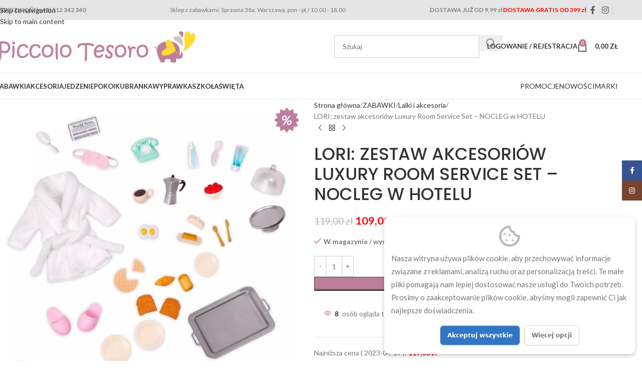

--- FILE ---
content_type: text/html; charset=UTF-8
request_url: https://piccolotesoro.pl/produkt/lori-zestaw-akcesoriow-luxury-room-service-set-nocleg-w-hotelu/
body_size: 38495
content:
<!DOCTYPE html>
<html dir="ltr" lang="pl-PL">
<head>
	<meta charset="UTF-8">
	<link rel="profile" href="https://gmpg.org/xfn/11">
	<link rel="pingback" href="https://piccolotesoro.pl/xmlrpc.php">

	<title>LORI: zestaw akcesoriów Luxury Room Service Set – NOCLEG w HOTELU | Sklep z zabawkami i art. dla dzieci - Piccolo Tesoro</title>

		<!-- All in One SEO 4.9.3 - aioseo.com -->
	<meta name="description" content="Szalenie pomysłowe i liczne akcesoria stymulują do wymyślania scenek i narracji. Idealne do kreatywnej zabawy laleczkami o wielkości 15 cm. W skład zestawu wchodzą m.in.: – szlafrok – opaska na oczy do spania – kapcie – telefon stacjonarny – gazeta – taca – 2 talerze duże, 1 talerzyk mały – 2 tosty – widelec i" />
	<meta name="robots" content="max-image-preview:large" />
	<link rel="canonical" href="https://piccolotesoro.pl/produkt/lori-zestaw-akcesoriow-luxury-room-service-set-nocleg-w-hotelu/" />
	<meta name="generator" content="All in One SEO (AIOSEO) 4.9.3" />
		<script type="application/ld+json" class="aioseo-schema">
			{"@context":"https:\/\/schema.org","@graph":[{"@type":"BreadcrumbList","@id":"https:\/\/piccolotesoro.pl\/produkt\/lori-zestaw-akcesoriow-luxury-room-service-set-nocleg-w-hotelu\/#breadcrumblist","itemListElement":[{"@type":"ListItem","@id":"https:\/\/piccolotesoro.pl#listItem","position":1,"name":"Home","item":"https:\/\/piccolotesoro.pl","nextItem":{"@type":"ListItem","@id":"https:\/\/piccolotesoro.pl\/sklep\/#listItem","name":"Sklep"}},{"@type":"ListItem","@id":"https:\/\/piccolotesoro.pl\/sklep\/#listItem","position":2,"name":"Sklep","item":"https:\/\/piccolotesoro.pl\/sklep\/","nextItem":{"@type":"ListItem","@id":"https:\/\/piccolotesoro.pl\/pwb-brand\/lori\/#listItem","name":"LORI"},"previousItem":{"@type":"ListItem","@id":"https:\/\/piccolotesoro.pl#listItem","name":"Home"}},{"@type":"ListItem","@id":"https:\/\/piccolotesoro.pl\/pwb-brand\/lori\/#listItem","position":3,"name":"LORI","item":"https:\/\/piccolotesoro.pl\/pwb-brand\/lori\/","nextItem":{"@type":"ListItem","@id":"https:\/\/piccolotesoro.pl\/produkt\/lori-zestaw-akcesoriow-luxury-room-service-set-nocleg-w-hotelu\/#listItem","name":"LORI: zestaw akcesori\u00f3w Luxury Room Service Set \u2013 NOCLEG w HOTELU"},"previousItem":{"@type":"ListItem","@id":"https:\/\/piccolotesoro.pl\/sklep\/#listItem","name":"Sklep"}},{"@type":"ListItem","@id":"https:\/\/piccolotesoro.pl\/produkt\/lori-zestaw-akcesoriow-luxury-room-service-set-nocleg-w-hotelu\/#listItem","position":4,"name":"LORI: zestaw akcesori\u00f3w Luxury Room Service Set \u2013 NOCLEG w HOTELU","previousItem":{"@type":"ListItem","@id":"https:\/\/piccolotesoro.pl\/pwb-brand\/lori\/#listItem","name":"LORI"}}]},{"@type":"ItemPage","@id":"https:\/\/piccolotesoro.pl\/produkt\/lori-zestaw-akcesoriow-luxury-room-service-set-nocleg-w-hotelu\/#itempage","url":"https:\/\/piccolotesoro.pl\/produkt\/lori-zestaw-akcesoriow-luxury-room-service-set-nocleg-w-hotelu\/","name":"LORI: zestaw akcesori\u00f3w Luxury Room Service Set \u2013 NOCLEG w HOTELU | Sklep z zabawkami i art. dla dzieci - Piccolo Tesoro","description":"Szalenie pomys\u0142owe i liczne akcesoria stymuluj\u0105 do wymy\u015blania scenek i narracji. Idealne do kreatywnej zabawy laleczkami o wielko\u015bci 15 cm. W sk\u0142ad zestawu wchodz\u0105 m.in.: \u2013 szlafrok \u2013 opaska na oczy do spania \u2013 kapcie \u2013 telefon stacjonarny \u2013 gazeta \u2013 taca \u2013 2 talerze du\u017ce, 1 talerzyk ma\u0142y \u2013 2 tosty \u2013 widelec i","inLanguage":"pl-PL","isPartOf":{"@id":"https:\/\/piccolotesoro.pl\/#website"},"breadcrumb":{"@id":"https:\/\/piccolotesoro.pl\/produkt\/lori-zestaw-akcesoriow-luxury-room-service-set-nocleg-w-hotelu\/#breadcrumblist"},"image":{"@type":"ImageObject","url":"https:\/\/piccolotesoro.pl\/wp-content\/uploads\/2021\/06\/LO37068_PR.jpg","@id":"https:\/\/piccolotesoro.pl\/produkt\/lori-zestaw-akcesoriow-luxury-room-service-set-nocleg-w-hotelu\/#mainImage","width":2100,"height":2100},"primaryImageOfPage":{"@id":"https:\/\/piccolotesoro.pl\/produkt\/lori-zestaw-akcesoriow-luxury-room-service-set-nocleg-w-hotelu\/#mainImage"},"datePublished":"2021-06-18T09:28:26+01:00","dateModified":"2025-07-02T13:45:52+01:00"},{"@type":"Organization","@id":"https:\/\/piccolotesoro.pl\/#organization","name":"Piccolo Tesoro","description":"Sklep Piccolo Tesoro","url":"https:\/\/piccolotesoro.pl\/","telephone":"+48512342340","logo":{"@type":"ImageObject","url":"https:\/\/piccolotesoro.pl\/wp-content\/uploads\/2021\/01\/PT-logo-nowe-2020.png","@id":"https:\/\/piccolotesoro.pl\/produkt\/lori-zestaw-akcesoriow-luxury-room-service-set-nocleg-w-hotelu\/#organizationLogo"},"image":{"@id":"https:\/\/piccolotesoro.pl\/produkt\/lori-zestaw-akcesoriow-luxury-room-service-set-nocleg-w-hotelu\/#organizationLogo"}},{"@type":"WebSite","@id":"https:\/\/piccolotesoro.pl\/#website","url":"https:\/\/piccolotesoro.pl\/","name":"Sklep z zabawkami i art. dla dzieci - Piccolo Tesoro","description":"Sklep Piccolo Tesoro","inLanguage":"pl-PL","publisher":{"@id":"https:\/\/piccolotesoro.pl\/#organization"}}]}
		</script>
		<!-- All in One SEO -->

	<!-- Pixel Cat Facebook Pixel Code -->
	<script>
	!function(f,b,e,v,n,t,s){if(f.fbq)return;n=f.fbq=function(){n.callMethod?
	n.callMethod.apply(n,arguments):n.queue.push(arguments)};if(!f._fbq)f._fbq=n;
	n.push=n;n.loaded=!0;n.version='2.0';n.queue=[];t=b.createElement(e);t.async=!0;
	t.src=v;s=b.getElementsByTagName(e)[0];s.parentNode.insertBefore(t,s)}(window,
	document,'script','https://connect.facebook.net/en_US/fbevents.js' );
	fbq( 'init', '2261338480720726' );	</script>
	<!-- DO NOT MODIFY -->
	<!-- End Facebook Pixel Code -->
	<link rel='dns-prefetch' href='//capi-automation.s3.us-east-2.amazonaws.com' />
<link rel='dns-prefetch' href='//fonts.googleapis.com' />
<link rel="alternate" type="application/rss+xml" title="Sklep z zabawkami i art. dla dzieci - Piccolo Tesoro &raquo; Kanał z wpisami" href="https://piccolotesoro.pl/feed/" />
<link rel="alternate" title="oEmbed (JSON)" type="application/json+oembed" href="https://piccolotesoro.pl/wp-json/oembed/1.0/embed?url=https%3A%2F%2Fpiccolotesoro.pl%2Fprodukt%2Flori-zestaw-akcesoriow-luxury-room-service-set-nocleg-w-hotelu%2F" />
<link rel="alternate" title="oEmbed (XML)" type="text/xml+oembed" href="https://piccolotesoro.pl/wp-json/oembed/1.0/embed?url=https%3A%2F%2Fpiccolotesoro.pl%2Fprodukt%2Flori-zestaw-akcesoriow-luxury-room-service-set-nocleg-w-hotelu%2F&#038;format=xml" />
<style id='wp-img-auto-sizes-contain-inline-css' type='text/css'>
img:is([sizes=auto i],[sizes^="auto," i]){contain-intrinsic-size:3000px 1500px}
/*# sourceURL=wp-img-auto-sizes-contain-inline-css */
</style>
<link rel='stylesheet' id='wdp_cart-summary-css' href='https://piccolotesoro.pl/wp-content/plugins/advanced-dynamic-pricing-for-woocommerce/BaseVersion/assets/css/cart-summary.css?ver=4.10.5' type='text/css' media='all' />
<link rel='stylesheet' id='wp-components-css' href='https://piccolotesoro.pl/wp-includes/css/dist/components/style.css?ver=a758aa85f7dc3c42a707e3aef2c1ca3d' type='text/css' media='all' />
<link rel='stylesheet' id='woocommerce-dpd-blocks-integration-frontend-css' href='https://piccolotesoro.pl/wp-content/plugins/woocommerce-dpd/build/point-selection-block-frontend.css?ver=1765472681' type='text/css' media='all' />
<link rel='stylesheet' id='woocommerce-dpd-blocks-integration-editor-css' href='https://piccolotesoro.pl/wp-content/plugins/woocommerce-dpd/build/point-selection-block.css?ver=1765472681' type='text/css' media='all' />
<link rel='stylesheet' id='woocommerce-paczka-w-ruchu-blocks-integration-frontend-css' href='https://piccolotesoro.pl/wp-content/plugins/woocommerce-paczka-w-ruchu/build/point-selection-block-frontend.css?ver=1764680177' type='text/css' media='all' />
<link rel='stylesheet' id='woocommerce-paczka-w-ruchu-blocks-integration-editor-css' href='https://piccolotesoro.pl/wp-content/plugins/woocommerce-paczka-w-ruchu/build/point-selection-block.css?ver=1764680177' type='text/css' media='all' />
<link rel='stylesheet' id='woocommerce-paczkomaty-inpost-blocks-integration-frontend-css' href='https://piccolotesoro.pl/wp-content/plugins/woocommerce-paczkomaty-inpost/build/point-selection-block-frontend.css?ver=1767100941' type='text/css' media='all' />
<link rel='stylesheet' id='woocommerce-paczkomaty-inpost-blocks-integration-editor-css' href='https://piccolotesoro.pl/wp-content/plugins/woocommerce-paczkomaty-inpost/build/point-selection-block.css?ver=1767100941' type='text/css' media='all' />
<link rel='stylesheet' id='aioseo/css/src/vue/standalone/blocks/table-of-contents/global.scss-css' href='https://piccolotesoro.pl/wp-content/plugins/all-in-one-seo-pack/dist/Lite/assets/css/table-of-contents/global.e90f6d47.css?ver=4.9.3' type='text/css' media='all' />
<style id='safe-svg-svg-icon-style-inline-css' type='text/css'>
.safe-svg-cover{text-align:center}.safe-svg-cover .safe-svg-inside{display:inline-block;max-width:100%}.safe-svg-cover svg{fill:currentColor;height:100%;max-height:100%;max-width:100%;width:100%}

/*# sourceURL=https://piccolotesoro.pl/wp-content/plugins/safe-svg/dist/safe-svg-block-frontend.css */
</style>
<link rel='stylesheet' id='woo-custom-related-products-css' href='https://piccolotesoro.pl/wp-content/plugins/woo-custom-related-products/public/css/woo-custom-related-products-public.css' type='text/css' media='all' />
<style id='woocommerce-inline-inline-css' type='text/css'>
.woocommerce form .form-row .required { visibility: visible; }
/*# sourceURL=woocommerce-inline-inline-css */
</style>
<link rel='stylesheet' id='mc4wp-form-themes-css' href='https://piccolotesoro.pl/wp-content/plugins/mailchimp-for-wp/assets/css/form-themes.css?ver=4.10.9' type='text/css' media='all' />
<link rel='stylesheet' id='pwb-styles-frontend-css' href='https://piccolotesoro.pl/wp-content/plugins/perfect-woocommerce-brands/build/frontend/css/style.css?ver=3.6.8' type='text/css' media='all' />
<link rel='stylesheet' id='flexible-shipping-free-shipping-css' href='https://piccolotesoro.pl/wp-content/plugins/flexible-shipping/assets/dist/css/free-shipping.css?ver=6.5.3.2' type='text/css' media='all' />
<link rel='stylesheet' id='payu-gateway-css' href='https://piccolotesoro.pl/wp-content/plugins/woo-payu-payment-gateway/assets/css/payu-gateway.css?ver=2.9.0' type='text/css' media='all' />
<link rel='stylesheet' id='wd-widget-price-filter-css' href='https://piccolotesoro.pl/wp-content/themes/woodmart/css/parts/woo-widget-price-filter.min.css?ver=8.3.9' type='text/css' media='all' />
<link rel='stylesheet' id='wd-widget-woo-other-css' href='https://piccolotesoro.pl/wp-content/themes/woodmart/css/parts/woo-widget-other.min.css?ver=8.3.9' type='text/css' media='all' />
<link rel='stylesheet' id='woo_discount_pro_style-css' href='https://piccolotesoro.pl/wp-content/plugins/woo-discount-rules-pro/Assets/Css/awdr_style.css?ver=2.6.13' type='text/css' media='all' />
<link rel='stylesheet' id='cwginstock_frontend_css-css' href='https://piccolotesoro.pl/wp-content/plugins/back-in-stock-notifier-for-woocommerce/assets/css/frontend.min.css?ver=6.3.0' type='text/css' media='' />
<link rel='stylesheet' id='cwginstock_bootstrap-css' href='https://piccolotesoro.pl/wp-content/plugins/back-in-stock-notifier-for-woocommerce/assets/css/bootstrap.min.css?ver=6.3.0' type='text/css' media='' />
<link rel='stylesheet' id='elementor-icons-css' href='https://piccolotesoro.pl/wp-content/plugins/elementor/assets/lib/eicons/css/elementor-icons.css?ver=5.45.0' type='text/css' media='all' />
<link rel='stylesheet' id='elementor-frontend-css' href='https://piccolotesoro.pl/wp-content/plugins/elementor/assets/css/frontend.css?ver=3.34.1' type='text/css' media='all' />
<link rel='stylesheet' id='elementor-post-106782-css' href='https://piccolotesoro.pl/wp-content/uploads/elementor/css/post-106782.css?ver=1768862480' type='text/css' media='all' />
<link rel='stylesheet' id='elementor-icons-shared-0-css' href='https://piccolotesoro.pl/wp-content/plugins/elementor/assets/lib/font-awesome/css/fontawesome.css?ver=5.15.3' type='text/css' media='all' />
<link rel='stylesheet' id='elementor-icons-fa-solid-css' href='https://piccolotesoro.pl/wp-content/plugins/elementor/assets/lib/font-awesome/css/solid.css?ver=5.15.3' type='text/css' media='all' />
<link rel='stylesheet' id='elementor-icons-fa-brands-css' href='https://piccolotesoro.pl/wp-content/plugins/elementor/assets/lib/font-awesome/css/brands.css?ver=5.15.3' type='text/css' media='all' />
<link rel='stylesheet' id='elementor-icons-fa-regular-css' href='https://piccolotesoro.pl/wp-content/plugins/elementor/assets/lib/font-awesome/css/regular.css?ver=5.15.3' type='text/css' media='all' />
<link rel='stylesheet' id='wd-style-base-css' href='https://piccolotesoro.pl/wp-content/themes/woodmart/css/parts/base.min.css?ver=8.3.9' type='text/css' media='all' />
<link rel='stylesheet' id='wd-helpers-wpb-elem-css' href='https://piccolotesoro.pl/wp-content/themes/woodmart/css/parts/helpers-wpb-elem.min.css?ver=8.3.9' type='text/css' media='all' />
<link rel='stylesheet' id='wd-lazy-loading-css' href='https://piccolotesoro.pl/wp-content/themes/woodmart/css/parts/opt-lazy-load.min.css?ver=8.3.9' type='text/css' media='all' />
<link rel='stylesheet' id='wd-elementor-base-css' href='https://piccolotesoro.pl/wp-content/themes/woodmart/css/parts/int-elem-base.min.css?ver=8.3.9' type='text/css' media='all' />
<link rel='stylesheet' id='wd-notices-fixed-css' href='https://piccolotesoro.pl/wp-content/themes/woodmart/css/parts/woo-opt-sticky-notices-old.min.css?ver=8.3.9' type='text/css' media='all' />
<link rel='stylesheet' id='wd-woocommerce-base-css' href='https://piccolotesoro.pl/wp-content/themes/woodmart/css/parts/woocommerce-base.min.css?ver=8.3.9' type='text/css' media='all' />
<link rel='stylesheet' id='wd-mod-star-rating-css' href='https://piccolotesoro.pl/wp-content/themes/woodmart/css/parts/mod-star-rating.min.css?ver=8.3.9' type='text/css' media='all' />
<link rel='stylesheet' id='wd-woocommerce-block-notices-css' href='https://piccolotesoro.pl/wp-content/themes/woodmart/css/parts/woo-mod-block-notices.min.css?ver=8.3.9' type='text/css' media='all' />
<link rel='stylesheet' id='wd-woo-mod-quantity-css' href='https://piccolotesoro.pl/wp-content/themes/woodmart/css/parts/woo-mod-quantity.min.css?ver=8.3.9' type='text/css' media='all' />
<link rel='stylesheet' id='wd-woo-single-prod-el-base-css' href='https://piccolotesoro.pl/wp-content/themes/woodmart/css/parts/woo-single-prod-el-base.min.css?ver=8.3.9' type='text/css' media='all' />
<link rel='stylesheet' id='wd-woo-mod-stock-status-css' href='https://piccolotesoro.pl/wp-content/themes/woodmart/css/parts/woo-mod-stock-status.min.css?ver=8.3.9' type='text/css' media='all' />
<link rel='stylesheet' id='wd-woo-mod-shop-attributes-css' href='https://piccolotesoro.pl/wp-content/themes/woodmart/css/parts/woo-mod-shop-attributes.min.css?ver=8.3.9' type='text/css' media='all' />
<link rel='stylesheet' id='child-style-css' href='https://piccolotesoro.pl/wp-content/themes/woodmart-child/style.css?ver=8.3.9' type='text/css' media='all' />
<link rel='stylesheet' id='xts-google-fonts-css' href='https://fonts.googleapis.com/css?family=Lato%3A400%2C700%7CPoppins%3A400%2C600%2C500&#038;display=swap&#038;ver=8.3.9' type='text/css' media='all' />
<link rel='stylesheet' id='elementor-gf-local-roboto-css' href='https://piccolotesoro.pl/wp-content/uploads/elementor/google-fonts/css/roboto.css?ver=1742232487' type='text/css' media='all' />
<link rel='stylesheet' id='elementor-gf-local-robotoslab-css' href='https://piccolotesoro.pl/wp-content/uploads/elementor/google-fonts/css/robotoslab.css?ver=1742232446' type='text/css' media='all' />
<link rel='stylesheet' id='wdp_pricing-table-css' href='https://piccolotesoro.pl/wp-content/plugins/advanced-dynamic-pricing-for-woocommerce/BaseVersion/assets/css/pricing-table.css?ver=4.10.5' type='text/css' media='all' />
<link rel='stylesheet' id='wdp_deals-table-css' href='https://piccolotesoro.pl/wp-content/plugins/advanced-dynamic-pricing-for-woocommerce/BaseVersion/assets/css/deals-table.css?ver=4.10.5' type='text/css' media='all' />
<script type="text/javascript" src="https://piccolotesoro.pl/wp-includes/js/jquery/jquery.js?ver=3.7.1" id="jquery-core-js"></script>
<script type="text/javascript" src="https://piccolotesoro.pl/wp-includes/js/jquery/jquery-migrate.js?ver=3.4.1" id="jquery-migrate-js"></script>
<script type="text/javascript" src="https://piccolotesoro.pl/wp-content/plugins/woo-custom-related-products/public/js/woo-custom-related-products-public.js" id="woo-custom-related-products-js"></script>
<script type="text/javascript" src="https://piccolotesoro.pl/wp-content/plugins/woocommerce/assets/js/jquery-blockui/jquery.blockUI.js?ver=2.7.0-wc.10.4.3" id="wc-jquery-blockui-js" data-wp-strategy="defer"></script>
<script type="text/javascript" id="wc-add-to-cart-js-extra">
/* <![CDATA[ */
var wc_add_to_cart_params = {"ajax_url":"/wp-admin/admin-ajax.php","wc_ajax_url":"/?wc-ajax=%%endpoint%%","i18n_view_cart":"Zobacz koszyk","cart_url":"https://piccolotesoro.pl/koszyk/","is_cart":"","cart_redirect_after_add":"no"};
//# sourceURL=wc-add-to-cart-js-extra
/* ]]> */
</script>
<script type="text/javascript" src="https://piccolotesoro.pl/wp-content/plugins/woocommerce/assets/js/frontend/add-to-cart.js?ver=10.4.3" id="wc-add-to-cart-js" defer="defer" data-wp-strategy="defer"></script>
<script type="text/javascript" src="https://piccolotesoro.pl/wp-content/plugins/woocommerce/assets/js/zoom/jquery.zoom.js?ver=1.7.21-wc.10.4.3" id="wc-zoom-js" defer="defer" data-wp-strategy="defer"></script>
<script type="text/javascript" id="wc-single-product-js-extra">
/* <![CDATA[ */
var wc_single_product_params = {"i18n_required_rating_text":"Prosz\u0119 wybra\u0107 ocen\u0119","i18n_rating_options":["1 z 5 gwiazdek","2 z 5 gwiazdek","3 z 5 gwiazdek","4 z 5 gwiazdek","5 z 5 gwiazdek"],"i18n_product_gallery_trigger_text":"Wy\u015bwietl pe\u0142noekranow\u0105 galeri\u0119 obrazk\u00f3w","review_rating_required":"yes","flexslider":{"rtl":false,"animation":"slide","smoothHeight":true,"directionNav":false,"controlNav":"thumbnails","slideshow":false,"animationSpeed":500,"animationLoop":false,"allowOneSlide":false},"zoom_enabled":"","zoom_options":[],"photoswipe_enabled":"","photoswipe_options":{"shareEl":false,"closeOnScroll":false,"history":false,"hideAnimationDuration":0,"showAnimationDuration":0},"flexslider_enabled":""};
//# sourceURL=wc-single-product-js-extra
/* ]]> */
</script>
<script type="text/javascript" src="https://piccolotesoro.pl/wp-content/plugins/woocommerce/assets/js/frontend/single-product.js?ver=10.4.3" id="wc-single-product-js" defer="defer" data-wp-strategy="defer"></script>
<script type="text/javascript" src="https://piccolotesoro.pl/wp-content/plugins/woocommerce/assets/js/js-cookie/js.cookie.js?ver=2.1.4-wc.10.4.3" id="wc-js-cookie-js" defer="defer" data-wp-strategy="defer"></script>
<script type="text/javascript" id="woocommerce-js-extra">
/* <![CDATA[ */
var woocommerce_params = {"ajax_url":"/wp-admin/admin-ajax.php","wc_ajax_url":"/?wc-ajax=%%endpoint%%","i18n_password_show":"Poka\u017c has\u0142o","i18n_password_hide":"Ukryj has\u0142o"};
//# sourceURL=woocommerce-js-extra
/* ]]> */
</script>
<script type="text/javascript" src="https://piccolotesoro.pl/wp-content/plugins/woocommerce/assets/js/frontend/woocommerce.js?ver=10.4.3" id="woocommerce-js" defer="defer" data-wp-strategy="defer"></script>
<script type="text/javascript" src="https://piccolotesoro.pl/wp-content/themes/woodmart/js/libs/device.js?ver=8.3.9" id="wd-device-library-js"></script>
<script type="text/javascript" src="https://piccolotesoro.pl/wp-content/themes/woodmart/js/scripts/global/scrollBar.js?ver=8.3.9" id="wd-scrollbar-js"></script>
<link rel="https://api.w.org/" href="https://piccolotesoro.pl/wp-json/" /><link rel="alternate" title="JSON" type="application/json" href="https://piccolotesoro.pl/wp-json/wp/v2/product/124829" /><link rel="EditURI" type="application/rsd+xml" title="RSD" href="https://piccolotesoro.pl/xmlrpc.php?rsd" />

<link rel='shortlink' href='https://piccolotesoro.pl/?p=124829' />
	<script>
  window.dataLayer = window.dataLayer || [];
  function gtag(){dataLayer.push(arguments);}

  gtag('consent', 'default', {
    'ad_storage': 'denied',
    'analytics_storage': 'denied',
    'personalization_storage': 'denied'
  });

  gtag('js', new Date());
  gtag('config', 'G-BE1GSB713G');

  function handleConsent(adConsent, analyticsConsent, personalizationConsent) {
    localStorage.setItem('adConsent', adConsent);
    localStorage.setItem('analyticsConsent', analyticsConsent);
    localStorage.setItem('personalizationConsent', personalizationConsent);
    updateGoogleConsent(adConsent, analyticsConsent, personalizationConsent);
    document.getElementById('consent-banner').style.display = 'none';
  }

  function updateGoogleConsent(adConsent, analyticsConsent, personalizationConsent) {
    gtag('consent', 'update', {
      'ad_storage': adConsent ? 'granted' : 'denied',
      'analytics_storage': analyticsConsent ? 'granted' : 'denied',
      'personalization_storage': personalizationConsent ? 'granted' : 'denied'
    });
  }

  function checkConsent() {
    const adConsent = localStorage.getItem('adConsent');
    const analyticsConsent = localStorage.getItem('analyticsConsent');
    const personalizationConsent = localStorage.getItem('personalizationConsent');
    if (adConsent !== null && analyticsConsent !== null && personalizationConsent !== null) {
      updateGoogleConsent(adConsent === 'true', analyticsConsent === 'true', personalizationConsent === 'true');
    } else {
      document.getElementById('consent-banner').style.display = 'block';
    }
  }

  function showMoreOptions() {
    document.getElementById('more-options').style.display = 'block';
    document.getElementById('expand-button').style.display = 'none';
  }

  window.onload = checkConsent;
</script>					<meta name="viewport" content="width=device-width, initial-scale=1.0, maximum-scale=1.0, user-scalable=no">
											<link rel="preload" as="font" href="https://piccolotesoro.pl/wp-content/themes/woodmart/fonts/woodmart-font-1-400.woff2?v=8.3.9" type="font/woff2" crossorigin>
						<noscript><style>.woocommerce-product-gallery{ opacity: 1 !important; }</style></noscript>
	<meta name="generator" content="Elementor 3.34.1; features: additional_custom_breakpoints; settings: css_print_method-external, google_font-enabled, font_display-auto">
        <style type="text/css">
            .wdp_bulk_table_content .wdp_pricing_table_caption { color: #6d6d6d ! important} .wdp_bulk_table_content table thead td { color: #6d6d6d ! important} .wdp_bulk_table_content table thead td { background-color: #efefef ! important} .wdp_bulk_table_content table thead td { higlight_background_color-color: #efefef ! important} .wdp_bulk_table_content table thead td { higlight_text_color: #6d6d6d ! important} .wdp_bulk_table_content table tbody td { color: #6d6d6d ! important} .wdp_bulk_table_content table tbody td { background-color: #ffffff ! important} .wdp_bulk_table_content .wdp_pricing_table_footer { color: #6d6d6d ! important}        </style>
        			<script  type="text/javascript">
				!function(f,b,e,v,n,t,s){if(f.fbq)return;n=f.fbq=function(){n.callMethod?
					n.callMethod.apply(n,arguments):n.queue.push(arguments)};if(!f._fbq)f._fbq=n;
					n.push=n;n.loaded=!0;n.version='2.0';n.queue=[];t=b.createElement(e);t.async=!0;
					t.src=v;s=b.getElementsByTagName(e)[0];s.parentNode.insertBefore(t,s)}(window,
					document,'script','https://connect.facebook.net/en_US/fbevents.js');
			</script>
			<!-- WooCommerce Facebook Integration Begin -->
			<script  type="text/javascript">

				fbq('init', '837900376928661', {}, {
    "agent": "woocommerce_0-10.4.3-3.5.15"
});

				document.addEventListener( 'DOMContentLoaded', function() {
					// Insert placeholder for events injected when a product is added to the cart through AJAX.
					document.body.insertAdjacentHTML( 'beforeend', '<div class=\"wc-facebook-pixel-event-placeholder\"></div>' );
				}, false );

			</script>
			<!-- WooCommerce Facebook Integration End -->
						<style>
				.e-con.e-parent:nth-of-type(n+4):not(.e-lazyloaded):not(.e-no-lazyload),
				.e-con.e-parent:nth-of-type(n+4):not(.e-lazyloaded):not(.e-no-lazyload) * {
					background-image: none !important;
				}
				@media screen and (max-height: 1024px) {
					.e-con.e-parent:nth-of-type(n+3):not(.e-lazyloaded):not(.e-no-lazyload),
					.e-con.e-parent:nth-of-type(n+3):not(.e-lazyloaded):not(.e-no-lazyload) * {
						background-image: none !important;
					}
				}
				@media screen and (max-height: 640px) {
					.e-con.e-parent:nth-of-type(n+2):not(.e-lazyloaded):not(.e-no-lazyload),
					.e-con.e-parent:nth-of-type(n+2):not(.e-lazyloaded):not(.e-no-lazyload) * {
						background-image: none !important;
					}
				}
			</style>
			<!-- Google tag (gtag.js) -->
<script async src="https://www.googletagmanager.com/gtag/js?id=G-BE1GSB713G"></script>
<script>
  window.dataLayer = window.dataLayer || [];
  function gtag(){dataLayer.push(arguments);}
  gtag('js', new Date());

  gtag('config', 'G-BE1GSB713G');
</script><link rel="icon" href="https://piccolotesoro.pl/wp-content/uploads/2018/03/PICCOLO-150x149.jpg" sizes="32x32" />
<link rel="icon" href="https://piccolotesoro.pl/wp-content/uploads/2018/03/PICCOLO-300x298.jpg" sizes="192x192" />
<link rel="apple-touch-icon" href="https://piccolotesoro.pl/wp-content/uploads/2018/03/PICCOLO-300x298.jpg" />
<meta name="msapplication-TileImage" content="https://piccolotesoro.pl/wp-content/uploads/2018/03/PICCOLO-300x300.jpg" />
		<style type="text/css" id="wp-custom-css">
			h1.entry-title:first-letter{
	text-transform: capitalize;
}
h1.wd-entities-title{
	    text-transform: uppercase;
}
.woocommerce-Tabs-panel{
	font-size: 1.1rem;
}
.pwb-brand-banner{
	margin: auto;
}
.pwb-brand-banner img{
	max-width: 110px;
}
.pwb-brand-description{
	font-size: 1.1rem;
}		</style>
		<style>
		
		</style>			<style id="wd-style-header_659496-css" data-type="wd-style-header_659496">
				:root{
	--wd-top-bar-h: 40px;
	--wd-top-bar-sm-h: .00001px;
	--wd-top-bar-sticky-h: .00001px;
	--wd-top-bar-brd-w: .00001px;

	--wd-header-general-h: 105px;
	--wd-header-general-sm-h: 60px;
	--wd-header-general-sticky-h: .00001px;
	--wd-header-general-brd-w: 1px;

	--wd-header-bottom-h: 52px;
	--wd-header-bottom-sm-h: .00001px;
	--wd-header-bottom-sticky-h: .00001px;
	--wd-header-bottom-brd-w: 1px;

	--wd-header-clone-h: 60px;

	--wd-header-brd-w: calc(var(--wd-top-bar-brd-w) + var(--wd-header-general-brd-w) + var(--wd-header-bottom-brd-w));
	--wd-header-h: calc(var(--wd-top-bar-h) + var(--wd-header-general-h) + var(--wd-header-bottom-h) + var(--wd-header-brd-w));
	--wd-header-sticky-h: calc(var(--wd-top-bar-sticky-h) + var(--wd-header-general-sticky-h) + var(--wd-header-bottom-sticky-h) + var(--wd-header-clone-h) + var(--wd-header-brd-w));
	--wd-header-sm-h: calc(var(--wd-top-bar-sm-h) + var(--wd-header-general-sm-h) + var(--wd-header-bottom-sm-h) + var(--wd-header-brd-w));
}

.whb-top-bar .wd-dropdown {
	margin-top: -1px;
}

.whb-top-bar .wd-dropdown:after {
	height: 10px;
}




:root:has(.whb-general-header.whb-border-boxed) {
	--wd-header-general-brd-w: .00001px;
}

@media (max-width: 1024px) {
:root:has(.whb-general-header.whb-hidden-mobile) {
	--wd-header-general-brd-w: .00001px;
}
}

:root:has(.whb-header-bottom.whb-border-boxed) {
	--wd-header-bottom-brd-w: .00001px;
}

@media (max-width: 1024px) {
:root:has(.whb-header-bottom.whb-hidden-mobile) {
	--wd-header-bottom-brd-w: .00001px;
}
}

.whb-header-bottom .wd-dropdown {
	margin-top: 5px;
}

.whb-header-bottom .wd-dropdown:after {
	height: 16px;
}


.whb-clone.whb-sticked .wd-dropdown:not(.sub-sub-menu) {
	margin-top: 9px;
}

.whb-clone.whb-sticked .wd-dropdown:not(.sub-sub-menu):after {
	height: 20px;
}

		
.whb-top-bar {
	background-color: rgba(229, 229, 229, 1);
}

.whb-9x1ytaxq7aphtb3npidp form.searchform {
	--wd-form-height: 46px;
}
.whb-general-header {
	border-color: rgba(232, 232, 232, 1);border-bottom-width: 1px;border-bottom-style: solid;
}

.whb-va5xfkgix8aoiekiu645 a:is(.btn-style-default, .btn-style-3d) {
	background-color: rgba(255, 218, 53, 1);
}
.whb-va5xfkgix8aoiekiu645 a:is(.btn-style-bordered, .btn-style-link) {
	border-color: rgba(255, 218, 53, 1);
}
.whb-va5xfkgix8aoiekiu645 a:is(.btn-style-bordered, .btn-style-default, .btn-style-3d):hover {
	background-color: rgba(255, 218, 53, 1);
}
.whb-va5xfkgix8aoiekiu645 a:is(.btn-style-bordered, .btn-style-link):hover {
	border-color: rgba(255, 218, 53, 1);
}
.whb-eod0qmqg9xi5jr0jbtwj a:is(.btn-style-default, .btn-style-3d) {
	background-color: rgba(188, 126, 155, 1);
}
.whb-eod0qmqg9xi5jr0jbtwj a:is(.btn-style-bordered, .btn-style-link) {
	border-color: rgba(188, 126, 155, 1);
}
.whb-eod0qmqg9xi5jr0jbtwj a:is(.btn-style-bordered, .btn-style-default, .btn-style-3d):hover {
	background-color: rgba(188, 126, 155, 1);
}
.whb-eod0qmqg9xi5jr0jbtwj a:is(.btn-style-bordered, .btn-style-link):hover {
	border-color: rgba(188, 126, 155, 1);
}
.whb-dgroyvyc6endjwx7kol5 a:is(.btn-style-default, .btn-style-3d) {
	background-color: rgba(200, 201, 203, 1);
}
.whb-dgroyvyc6endjwx7kol5 a:is(.btn-style-bordered, .btn-style-link) {
	border-color: rgba(200, 201, 203, 1);
}
.whb-dgroyvyc6endjwx7kol5 a:is(.btn-style-bordered, .btn-style-default, .btn-style-3d):hover {
	background-color: rgba(200, 201, 203, 1);
}
.whb-dgroyvyc6endjwx7kol5 a:is(.btn-style-bordered, .btn-style-link):hover {
	border-color: rgba(200, 201, 203, 1);
}
.whb-header-bottom {
	border-color: rgba(232, 232, 232, 1);border-bottom-width: 1px;border-bottom-style: solid;
}
			</style>
						<style id="wd-style-theme_settings_default-css" data-type="wd-style-theme_settings_default">
				@font-face {
	font-weight: normal;
	font-style: normal;
	font-family: "woodmart-font";
	src: url("//piccolotesoro.pl/wp-content/themes/woodmart/fonts/woodmart-font-1-400.woff2?v=8.3.9") format("woff2");
	font-display:swap;
}

:root {
	--wd-text-font: "Lato", Arial, Helvetica, sans-serif;
	--wd-text-font-weight: 400;
	--wd-text-color: #777777;
	--wd-text-font-size: 14px;
	--wd-title-font: "Poppins", Arial, Helvetica, sans-serif;
	--wd-title-font-weight: 600;
	--wd-title-color: #242424;
	--wd-entities-title-font: "Poppins", Arial, Helvetica, sans-serif;
	--wd-entities-title-font-weight: 500;
	--wd-entities-title-color: #333333;
	--wd-entities-title-color-hover: rgb(51 51 51 / 65%);
	--wd-alternative-font: "Lato", Arial, Helvetica, sans-serif;
	--wd-widget-title-font: "Poppins", Arial, Helvetica, sans-serif;
	--wd-widget-title-font-weight: 600;
	--wd-widget-title-transform: uppercase;
	--wd-widget-title-color: #333;
	--wd-widget-title-font-size: 16px;
	--wd-header-el-font: "Lato", Arial, Helvetica, sans-serif;
	--wd-header-el-font-weight: 700;
	--wd-header-el-transform: uppercase;
	--wd-header-el-font-size: 13px;
	--wd-otl-style: dotted;
	--wd-otl-width: 2px;
	--wd-primary-color: rgb(188,126,155);
	--wd-alternative-color: rgb(255,218,53);
	--btn-default-bgcolor: rgb(188,126,155);
	--btn-default-bgcolor-hover: rgb(188,126,155);
	--btn-accented-bgcolor: rgb(188,126,155);
	--btn-accented-bgcolor-hover: rgb(188,126,155);
	--wd-form-brd-width: 2px;
	--notices-success-bg: rgb(188,126,155);
	--notices-success-color: #fff;
	--notices-warning-bg: rgb(174,117,144);
	--notices-warning-color: #fff;
	--wd-link-color: #333333;
	--wd-link-color-hover: #242424;
	--wd-sticky-btn-height: 95px;
}
.wd-age-verify-wrap {
	--wd-popup-width: 500px;
}
.wd-popup.wd-promo-popup {
	background-color: #111111;
	background-image: none;
	background-repeat: no-repeat;
	background-size: contain;
	background-position: left center;
}
.wd-promo-popup-wrap {
	--wd-popup-width: 800px;
}
:is(.woodmart-woocommerce-layered-nav, .wd-product-category-filter) .wd-scroll-content {
	max-height: 280px;
}
.wd-page-title .wd-page-title-bg img {
	object-fit: cover;
	object-position: center center;
}
.wd-footer {
	background-color: #ededed;
	background-image: none;
}
.mfp-wrap.wd-popup-quick-view-wrap {
	--wd-popup-width: 920px;
}

@media (max-width: 1024px) {
	:root {
		--wd-sticky-btn-height: 80px;
	}

}

@media (max-width: 768.98px) {
	:root {
		--wd-sticky-btn-height: 42px;
	}

}
:root{
--wd-container-w: 1222px;
--wd-form-brd-radius: 0px;
--btn-default-color: #333;
--btn-default-color-hover: #333;
--btn-accented-color: #fff;
--btn-accented-color-hover: #fff;
--btn-default-bottom-active: -1px;
--btn-default-brd-radius: 0px;
--btn-default-box-shadow: inset 0 -2px 0 rgba(0, 0, 0, .15);
--btn-default-box-shadow-hover: inset 0 -2px 0 rgba(0, 0, 0, .15);
--btn-accented-bottom-active: -1px;
--btn-accented-brd-radius: 0px;
--btn-accented-box-shadow: inset 0 -2px 0 rgba(0, 0, 0, .15);
--btn-accented-box-shadow-hover: inset 0 -2px 0 rgba(0, 0, 0, .15);
--wd-brd-radius: 0px;
}

@media (min-width: 1222px) {
section.elementor-section.wd-section-stretch > .elementor-container {
margin-left: auto;
margin-right: auto;
}
}


.wd-page-title {
background-color: rgb(188,126,156);
}

.cwginstock-subscribe-form .panel-primary > .panel-heading {
  color: #fff;
  background-color: #EFC515!important;
  border-color: #EFC515!important;
	padding-top: 30px!important;
}
.cwgstock_button {
  background: #EFC515!important;
	padding-top: 15px!important;
}

.cwginstock-subscribe-form .panel-primary {
  border-color: #EFC515!important;
}
.product-label.new {
    background-color: #fff0;
}

.product-label.onsale{
background-color: #fff0;
}



.widget li, .woodmart-widget li, div[class^="vc_wp"] li {
    margin-bottom: 10px;
}


html {
scroll-padding-top: 15%;
}

body {
scroll-padding-top: 15%;
}


.labels-rectangular {
    top: 15px;
    right: 0;
	left: inherit;
}



.woodmart-products-tabs .products-tabs-title li {
    font-size: 25px !important;
}

.menu-simple-dropdown li a {
    padding-top: 5px;
    padding-bottom: 5px;
}

.whb-top-bar .whb-text-element {
    font-size: inherit;
 
}

.footer-sidebar {
    padding-top: 0px;
	padding-bottom: 40px;
}


.pwb-before-loop {
    display: inline-block;
}


.pwb-single-product-brands {
    width: 30%;
}

 .amount {
    color: #f00;
}

.category-nav-link .category-name::after{
	background-color: #fff;
	
}

.scrollToTop {
   background-color: #BC7E9C;
    color: #fff;
}

.scrollToTop:hover {
    color: #fff; 
background-color: #FFDA36 ;
}

.footer-container {
    padding-top: 2%;
}


.posted_in, .tagged_as {
	display: none!important;
}


.category-grid-item .more-products {
    color: white;
    font-size: 110%;
    background-color: #BC7E9C;
    width: 50%;
    padding: 2px 3px 2px 10px;
    font-weight: 700;
}

.cat-design-default .category-title {
    background: #fff;
    padding: 5px 10px;
    font-size: 17px;
}

.elementor-invisible {
    visibility: visible;
}

.category-grid-item .wd-entities-title {

    background-color: #ffffffb8;
    padding-left: 8px;
    padding-right: 8px;
}

.product-label.onsale {
    background-color: rgb(255 255 255)!important;
    direction: ltr;
}


.js--choose-point-dpd{

	font-size:16px;
	color:#FFFFFF;
	background-color: #DC0032;
	font-weight:900;
	padding: 10px 20px;
}


.js--choose-point-dpd a{

	font-size:16px;
	color:#FFFFFF;
	background-color: #DC0032;
	font-weight:900;
	padding: 10px 20px;
}


.js--choose-point-dpd a:hover{

	font-size:16px;
	color:#000000;
	background-color: #000000;
	font-weight:900;
	padding: 10px 20px;
}

@media (min-width: 1025px) {
	.onsale{
    background: url(https://piccolotesoro.pl/wp-content/uploads/2023/05/1_1.png);
    background-repeat: no-repeat;
    height: 51px;
    width: 35px;
    background-size: cover;
}

.new {
	 background: url(https://piccolotesoro.pl/wp-content/uploads/2021/04/2.png);
    background-repeat: no-repeat;
    height: 51px;
    width: 35px;
    background-size: cover;
}




}

@media (max-width: 576px) {
	.category-grid-item .more-products {
    width: 100%;
}

.onsale{
    background: url(https://piccolotesoro.pl/wp-content/uploads/2021/09/1.png);
    background-repeat: no-repeat;
    height: 40px;
     width: 25px;
    background-size: cover;
}

.new {
	 background: url(https://piccolotesoro.pl/wp-content/uploads/2021/04/2.png);
    background-repeat: no-repeat;
      height: 40px;
     width: 25px;
    background-size: cover;
}



.cat-design-default .category-title {
    background: #fff;
    padding: 5px 10px;
    font-size: 14px;
}
}

			</style>
			</head>

<body class="wp-singular product-template-default single single-product postid-124829 wp-custom-logo wp-theme-woodmart wp-child-theme-woodmart-child theme-woodmart woocommerce woocommerce-page woocommerce-no-js wrapper-full-width  categories-accordion-on woodmart-ajax-shop-on notifications-sticky sticky-toolbar-on wd-sticky-btn-on wd-sticky-btn-on-mb elementor-default elementor-kit-106782">
			<style>
	#consent-banner
	{
		z-index: 99999;
		position: fixed;
    bottom: 0;
    background: #ffff;
    width: 500px;
    padding: 1rem;
	bottom: 1rem;
	right: 1rem;
	box-shadow: 0px 4px 8px rgba(0, 0, 0, 0.2); 
	border-radius: 10px;
	}
	@media only screen and (max-width: 768px) {
		#consent-banner
	{
		position: fixed;
    bottom: 0;
	right: 0;
    background: #ffff;
    width: 100%;
    padding: 1rem;
	box-shadow: 0px 4px 8px rgba(0, 0, 0, 1); 
	border-radius: 10px;
	}
}
#consent-banner p{
	line-height: 22px;
    font-size: 15px;
	margin-bottom: 1rem;     
	line-height: 26px;
}


	.button-39 {
  background-color: #FFFFFF;
  border: 1px solid rgb(209,213,219);
  border-radius: .5rem;
  box-sizing: border-box;
  color: #111827;
  font-family: "Inter var",ui-sans-serif,system-ui,-apple-system,system-ui,"Segoe UI",Roboto,"Helvetica Neue",Arial,"Noto Sans",sans-serif,"Apple Color Emoji","Segoe UI Emoji","Segoe UI Symbol","Noto Color Emoji";
  font-size: .875rem;
  font-weight: 600;
  line-height: 1.25rem;
  padding: .75rem 1rem;
  text-align: center;
  text-decoration: none #D1D5DB solid;
  text-decoration-thickness: auto;
  box-shadow: 0 1px 2px 0 rgba(0, 0, 0, 0.05);
  cursor: pointer;
  user-select: none;
  -webkit-user-select: none;
  touch-action: manipulation;
  margin: 0.2rem;
}

.button-39:hover {
  background-color: rgb(249,250,251);
}

.button-39:focus {
  outline: 2px solid transparent;
  outline-offset: 2px;
}

.button-39:focus-visible {
  box-shadow: none;
}
.green{
	background: #3276c3;
	color: #fff;
	transition: background-color 1s ease;
}
.green:hover{
	background: #3b5f87;
	color: #fff;
}
.szary{
	color: #757575;
}
	#more-options{
	border-top: 1px dashed #ccc;
	margin-top: 1rem;
	padding-top: 1rem;
	margin-bottom: 1rem;
	margin-bottom: 1rem;
}
#more-options .button-39{
	font-size: 12px;
	padding: 10px 12px;
}
	</style>

<!-- HTML for the consent form -->
<div id="consent-banner" style="display: none;">
	<div style="Text-align: center;">
	<svg width="50px" height="50px" viewBox="0 0 24 24" fill="none" xmlns="http://www.w3.org/2000/svg" stroke="#9e9a9a">

<g id="SVGRepo_bgCarrier" stroke-width="0"/>

<g id="SVGRepo_tracerCarrier" stroke-linecap="round" stroke-linejoin="round"/>

<g id="SVGRepo_iconCarrier"> <path d="M9 16H9.01M12 11H12.01M7 10H7.01M15 16H15.01M21 12C21 16.9706 16.9706 21 12 21C7.02944 21 3 16.9706 3 12C3 7.02944 7.02944 3 12 3C12 5.76142 13.7909 8 16 8C16 10.2091 18.2386 12 21 12Z" stroke="#b8b8b8" stroke-width="2" stroke-linecap="round" stroke-linejoin="round"/> </g>

</svg>

	</div>
  <p>
 Nasza witryna używa plików cookie, aby przechowywać informacje związane z reklamami, analizą ruchu oraz personalizacją treści. Te małe pliki pomagają nam lepiej dostosować nasze usługi do Twoich potrzeb. Prosimy o zaakceptowanie plików cookie, abyśmy mogli zapewnić Ci jak najlepsze doświadczenia.</p>
 <div style="Text-align: center;"> <button class="button-39 green" onclick="handleConsent(true, true, true)">Akceptuj wszystkie</button>
  <button class="button-39 szary" id="expand-button" onclick="showMoreOptions()">Więcej opcji</button>
</div> 
  <div id="more-options" style="display: none;">
    <button class="button-39" onclick="handleConsent(true, false, true)">Akceptuj reklamy i personalizację</button>
    <button class="button-39" onclick="handleConsent(false, true, true)">Akceptuj analitykę i personalizację</button>
    <button class="button-39" onclick="handleConsent(false, false, true)">Akceptuj tylko personalizację</button>
    <button class="button-39" onclick="handleConsent(true, false, false)">Akceptuj tylko reklamy</button>
    <button class="button-39" onclick="handleConsent(false, true, false)">Akceptuj tylko analitykę</button>
	<button class="button-39" onclick="handleConsent(false, false, false)">Odrzuć wszystkie</button>
  </div>
</div><script type="text/javascript" id="wd-flicker-fix">// Flicker fix.</script>		<div class="wd-skip-links">
								<a href="#menu-glowne" class="wd-skip-navigation btn">
						Skip to navigation					</a>
								<a href="#main-content" class="wd-skip-content btn">
				Skip to main content			</a>
		</div>
			
	
	<div class="wd-page-wrapper website-wrapper">
									<header class="whb-header whb-header_659496 whb-sticky-shadow whb-scroll-slide whb-sticky-clone">
								<link rel="stylesheet" id="wd-header-base-css" href="https://piccolotesoro.pl/wp-content/themes/woodmart/css/parts/header-base.min.css?ver=8.3.9" type="text/css" media="all" /> 						<link rel="stylesheet" id="wd-mod-tools-css" href="https://piccolotesoro.pl/wp-content/themes/woodmart/css/parts/mod-tools.min.css?ver=8.3.9" type="text/css" media="all" /> 			<div class="whb-main-header">
	
<div class="whb-row whb-top-bar whb-not-sticky-row whb-with-bg whb-without-border whb-color-dark whb-hidden-mobile whb-with-shadow whb-flex-flex-middle">
	<div class="container">
		<div class="whb-flex-row whb-top-bar-inner">
			<div class="whb-column whb-col-left whb-column5 whb-visible-lg">
	<div class="wd-header-divider wd-full-height whb-aeaybz9whi29kfeednst"></div>
			<link rel="stylesheet" id="wd-header-elements-base-css" href="https://piccolotesoro.pl/wp-content/themes/woodmart/css/parts/header-el-base.min.css?ver=8.3.9" type="text/css" media="all" /> 			
<div class="wd-header-text reset-last-child whb-n0yyknxm45d2y3kat9dd"><p style="text-align: center;"><strong><span style="color: grey;">ZADZWOŃ: (+48) 512 342 340</span></strong></p></div>
<div class="wd-header-divider wd-full-height whb-p2n7jfrzz019v05y5cfv"></div>
</div>
<div class="whb-column whb-col-center whb-column6 whb-visible-lg">
	
<div class="wd-header-text reset-last-child whb-anp5ltzhhiuz5mzxrthv"><p style="text-align: center;">Sklep z zabawkami: Sprawna 38a, Warszawa, pon - pt / 10.00 - 18.00</p></div>
</div>
<div class="whb-column whb-col-right whb-column7 whb-visible-lg">
	<div class="wd-header-divider wd-full-height whb-3xwv0dbpy833obcbya7q"></div>

<div class="wd-header-text reset-last-child whb-hw5h9y1ra0h7e9au4541"><p style="text-align: center;"><strong><span style="color: grey;">DOSTAWA JUŻ OD 9,99 zł</span></strong></p></div>
<div class="wd-header-divider wd-full-height whb-yicuvuk0clo8c0ljlr53"></div>

<div class="wd-header-text reset-last-child whb-v5ofvb8tci3zqa36ngjf"><p style="text-align: center;"><strong><span style="color: red;">DOSTAWA GRATIS OD 399 zł</span></strong></p></div>
<div class="wd-header-divider wd-full-height whb-f5btte73mtd2jpvgn335"></div>
			<link rel="stylesheet" id="wd-social-icons-css" href="https://piccolotesoro.pl/wp-content/themes/woodmart/css/parts/el-social-icons.min.css?ver=8.3.9" type="text/css" media="all" /> 						<div
						class=" wd-social-icons wd-style-default social-follow wd-shape-circle  whb-43k0qayz7gg36f2jmmhk color-scheme-dark text-center">
				
				
									<a rel="noopener noreferrer nofollow" href="https://www.facebook.com/PiccoloTesoroPolska/" target="_blank" class=" wd-social-icon social-facebook" aria-label="Facebook social link">
						<span class="wd-icon"></span>
											</a>
				
				
				
				
									<a rel="noopener noreferrer nofollow" href="https://www.instagram.com/piccolotesoropolska/" target="_blank" class=" wd-social-icon social-instagram" aria-label="Instagram social link">
						<span class="wd-icon"></span>
											</a>
				
				
				
				
				
				
				
				
				
				
				
				
				
				
				
				
				
				
				
				
				
				
			</div>

		<div class="wd-header-divider wd-full-height whb-rjhemlhv4kw6v99ydsgk"></div>
</div>
<div class="whb-column whb-col-mobile whb-column_mobile1 whb-hidden-lg whb-empty-column">
	</div>
		</div>
	</div>
</div>

<div class="whb-row whb-general-header whb-not-sticky-row whb-without-bg whb-border-fullwidth whb-color-dark whb-flex-flex-middle">
	<div class="container">
		<div class="whb-flex-row whb-general-header-inner">
			<div class="whb-column whb-col-left whb-column8 whb-visible-lg">
	<div class="site-logo whb-gs8bcnxektjsro21n657">
	<a href="https://piccolotesoro.pl/" class="wd-logo wd-main-logo" rel="home" aria-label="Site logo">
		<img src="https://piccolotesoro.pl/wp-content/uploads/2023/05/PT-logo-nowe-2023.png" alt="Sklep z zabawkami i art. dla dzieci - Piccolo Tesoro" style="max-width: 400px;" loading="lazy" />	</a>
	</div>
</div>
<div class="whb-column whb-col-center whb-column9 whb-visible-lg whb-empty-column">
	</div>
<div class="whb-column whb-col-right whb-column10 whb-visible-lg">
				<link rel="stylesheet" id="wd-header-search-css" href="https://piccolotesoro.pl/wp-content/themes/woodmart/css/parts/header-el-search.min.css?ver=8.3.9" type="text/css" media="all" /> 						<link rel="stylesheet" id="wd-header-search-form-css" href="https://piccolotesoro.pl/wp-content/themes/woodmart/css/parts/header-el-search-form.min.css?ver=8.3.9" type="text/css" media="all" /> 						<link rel="stylesheet" id="wd-wd-search-form-css" href="https://piccolotesoro.pl/wp-content/themes/woodmart/css/parts/wd-search-form.min.css?ver=8.3.9" type="text/css" media="all" /> 						<link rel="stylesheet" id="wd-wd-search-results-css" href="https://piccolotesoro.pl/wp-content/themes/woodmart/css/parts/wd-search-results.min.css?ver=8.3.9" type="text/css" media="all" /> 						<link rel="stylesheet" id="wd-wd-search-dropdown-css" href="https://piccolotesoro.pl/wp-content/themes/woodmart/css/parts/wd-search-dropdown.min.css?ver=8.3.9" type="text/css" media="all" /> 			<div class="wd-search-form  wd-header-search-form wd-display-form whb-9x1ytaxq7aphtb3npidp">

<form role="search" method="get" class="searchform  wd-style-default woodmart-ajax-search" action="https://piccolotesoro.pl/"  data-thumbnail="1" data-price="1" data-post_type="product" data-count="15" data-sku="1" data-symbols_count="3" data-include_cat_search="no" autocomplete="off">
	<input type="text" class="s" placeholder="Szukaj" value="" name="s" aria-label="Search" title="Szukaj" required/>
	<input type="hidden" name="post_type" value="product">

	<span tabindex="0" aria-label="Clear search" class="wd-clear-search wd-role-btn wd-hide"></span>

	
	<button type="submit" class="searchsubmit">
		<span>
			Search		</span>
			</button>
</form>

	<div class="wd-search-results-wrapper">
		<div class="wd-search-results wd-dropdown-results wd-dropdown wd-scroll">
			<div class="wd-scroll-content">
				
				
							</div>
		</div>
	</div>

</div>

<div class="whb-space-element whb-d6tcdhggjbqbrs217tl1 " style="width:15px;"></div>
			<link rel="stylesheet" id="wd-woo-mod-login-form-css" href="https://piccolotesoro.pl/wp-content/themes/woodmart/css/parts/woo-mod-login-form.min.css?ver=8.3.9" type="text/css" media="all" /> 						<link rel="stylesheet" id="wd-header-my-account-css" href="https://piccolotesoro.pl/wp-content/themes/woodmart/css/parts/header-el-my-account.min.css?ver=8.3.9" type="text/css" media="all" /> 			<div class="wd-header-my-account wd-tools-element wd-event-hover wd-design-1 wd-account-style-text login-side-opener whb-vssfpylqqax9pvkfnxoz">
			<a href="https://piccolotesoro.pl/moje-konto/" title="Moje konto">
			
				<span class="wd-tools-icon">
									</span>
				<span class="wd-tools-text">
				LOGOWANIE / REJESTRACJA			</span>

					</a>

			</div>
			<link rel="stylesheet" id="wd-header-cart-side-css" href="https://piccolotesoro.pl/wp-content/themes/woodmart/css/parts/header-el-cart-side.min.css?ver=8.3.9" type="text/css" media="all" /> 						<link rel="stylesheet" id="wd-header-cart-css" href="https://piccolotesoro.pl/wp-content/themes/woodmart/css/parts/header-el-cart.min.css?ver=8.3.9" type="text/css" media="all" /> 						<link rel="stylesheet" id="wd-widget-shopping-cart-css" href="https://piccolotesoro.pl/wp-content/themes/woodmart/css/parts/woo-widget-shopping-cart.min.css?ver=8.3.9" type="text/css" media="all" /> 						<link rel="stylesheet" id="wd-widget-product-list-css" href="https://piccolotesoro.pl/wp-content/themes/woodmart/css/parts/woo-widget-product-list.min.css?ver=8.3.9" type="text/css" media="all" /> 			
<div class="wd-header-cart wd-tools-element wd-design-2 cart-widget-opener whb-nedhm962r512y1xz9j06">
	<a href="https://piccolotesoro.pl/koszyk/" title="Koszyk">
		
			<span class="wd-tools-icon wd-icon-alt">
															<span class="wd-cart-number wd-tools-count">0 <span>items</span></span>
									</span>
			<span class="wd-tools-text">
				
										<span class="wd-cart-subtotal"><span class="woocommerce-Price-amount amount"><bdi>0,00&nbsp;<span class="woocommerce-Price-currencySymbol">&#122;&#322;</span></bdi></span></span>
					</span>

			</a>
	</div>
</div>
<div class="whb-column whb-mobile-left whb-column_mobile2 whb-hidden-lg">
				<link rel="stylesheet" id="wd-header-mobile-nav-dropdown-css" href="https://piccolotesoro.pl/wp-content/themes/woodmart/css/parts/header-el-mobile-nav-dropdown.min.css?ver=8.3.9" type="text/css" media="all" /> 			<div class="wd-tools-element wd-header-mobile-nav wd-style-icon wd-design-1 whb-0qrojn2lnanftjimzw0f">
	<a href="#" rel="nofollow" aria-label="Open mobile menu">
		
		<span class="wd-tools-icon">
					</span>

		<span class="wd-tools-text">Menu</span>

			</a>
</div></div>
<div class="whb-column whb-mobile-center whb-column_mobile3 whb-hidden-lg">
	<div class="site-logo whb-lt7vdqgaccmapftzurvt">
	<a href="https://piccolotesoro.pl/" class="wd-logo wd-main-logo" rel="home" aria-label="Site logo">
		<img src="https://piccolotesoro.pl/wp-content/uploads/2023/05/PT-logo-nowe-2023.png" alt="Sklep z zabawkami i art. dla dzieci - Piccolo Tesoro" style="max-width: 179px;" loading="lazy" />	</a>
	</div>
</div>
<div class="whb-column whb-mobile-right whb-column_mobile4 whb-hidden-lg">
	
<div class="wd-header-cart wd-tools-element wd-design-5 cart-widget-opener whb-trk5sfmvib0ch1s1qbtc">
	<a href="https://piccolotesoro.pl/koszyk/" title="Koszyk">
		
			<span class="wd-tools-icon wd-icon-alt">
															<span class="wd-cart-number wd-tools-count">0 <span>items</span></span>
									</span>
			<span class="wd-tools-text">
				
										<span class="wd-cart-subtotal"><span class="woocommerce-Price-amount amount"><bdi>0,00&nbsp;<span class="woocommerce-Price-currencySymbol">&#122;&#322;</span></bdi></span></span>
					</span>

			</a>
	</div>
</div>
		</div>
	</div>
</div>

<div class="whb-row whb-header-bottom whb-not-sticky-row whb-without-bg whb-border-fullwidth whb-color-dark whb-hidden-mobile whb-flex-flex-middle">
	<div class="container">
		<div class="whb-flex-row whb-header-bottom-inner">
			<div class="whb-column whb-col-left whb-column11 whb-visible-lg">
	<nav class="wd-header-nav wd-header-main-nav text-left wd-design-1 whb-6kgdkbvf12frej4dofvj" role="navigation" aria-label="Main navigation">
	<ul id="menu-glowne" class="menu wd-nav wd-nav-header wd-nav-main wd-style-separated wd-gap-s"><li id="menu-item-58114" class="menu-item menu-item-type-custom menu-item-object-custom menu-item-has-children menu-item-58114 item-level-0 menu-simple-dropdown wd-event-hover" ><a href="https://piccolotesoro.pl/produkty/zabawki/" class="woodmart-nav-link"><span class="nav-link-text">ZABAWKI</span></a><div class="color-scheme-dark wd-design-default wd-dropdown-menu wd-dropdown"><div class="container wd-entry-content">
<ul class="wd-sub-menu color-scheme-dark">
	<li id="menu-item-142770" class="menu-item menu-item-type-custom menu-item-object-custom menu-item-142770 item-level-1 wd-event-hover" ><a href="https://piccolotesoro.pl/produkty/zabawki/zestawy-artystyczne/" class="woodmart-nav-link">ZESTAWY ARTYSTYCZNE</a></li>
	<li id="menu-item-142922" class="menu-item menu-item-type-custom menu-item-object-custom menu-item-has-children menu-item-142922 item-level-1 wd-event-hover" ><a href="https://piccolotesoro.pl/produkty/zabawki/artykuly-plastyczne/" class="woodmart-nav-link">ARTYKUŁY PLASTYCZNE</a>
	<ul class="sub-sub-menu wd-dropdown">
		<li id="menu-item-142981" class="menu-item menu-item-type-custom menu-item-object-custom menu-item-142981 item-level-2 wd-event-hover" ><a href="https://piccolotesoro.pl/produkty/zabawki/artykuly-plastyczne/kredki-flamastry/" class="woodmart-nav-link">KREDKI, FLAMASTRY, DŁUGOPISY</a></li>
		<li id="menu-item-142986" class="menu-item menu-item-type-custom menu-item-object-custom menu-item-142986 item-level-2 wd-event-hover" ><a href="https://piccolotesoro.pl/produkty/zabawki/artykuly-plastyczne/modelina-plastelina/" class="woodmart-nav-link">MODELINA, PLASTELINA</a></li>
		<li id="menu-item-143004" class="menu-item menu-item-type-custom menu-item-object-custom menu-item-143004 item-level-2 wd-event-hover" ><a href="https://piccolotesoro.pl/produkty/zabawki/artykuly-plastyczne/notesiki-pamietniki/" class="woodmart-nav-link">NOTESIKI, PAMIĘTNIKI</a></li>
		<li id="menu-item-145256" class="menu-item menu-item-type-custom menu-item-object-custom menu-item-145256 item-level-2 wd-event-hover" ><a href="https://piccolotesoro.pl/produkty/zabawki/artykuly-plastyczne/fartuszki-ochronne/" class="woodmart-nav-link">FARTUSZKI OCHRONNE</a></li>
		<li id="menu-item-145261" class="menu-item menu-item-type-custom menu-item-object-custom menu-item-145261 item-level-2 wd-event-hover" ><a href="https://piccolotesoro.pl/produkty/zabawki/artykuly-plastyczne/stempelki/" class="woodmart-nav-link">STEMPELKI</a></li>
		<li id="menu-item-145264" class="menu-item menu-item-type-custom menu-item-object-custom menu-item-145264 item-level-2 wd-event-hover" ><a href="https://piccolotesoro.pl/produkty/zabawki/artykuly-plastyczne/farby/" class="woodmart-nav-link">FARBY</a></li>
		<li id="menu-item-145471" class="menu-item menu-item-type-custom menu-item-object-custom menu-item-145471 item-level-2 wd-event-hover" ><a href="https://piccolotesoro.pl/produkty/zabawki/artykuly-plastyczne/pozostale/" class="woodmart-nav-link">POZOSTAŁE</a></li>
	</ul>
</li>
	<li id="menu-item-481469" class="menu-item menu-item-type-custom menu-item-object-custom menu-item-481469 item-level-1 wd-event-hover" ><a href="https://piccolotesoro.pl/produkty/zabawki/spokoj-i-skupienie/" class="woodmart-nav-link">SPOKÓJ I SKUPIENIE</a></li>
	<li id="menu-item-142776" class="menu-item menu-item-type-custom menu-item-object-custom menu-item-has-children menu-item-142776 item-level-1 wd-event-hover" ><a href="https://piccolotesoro.pl/produkty/zabawki/lalki-i-akcesoria/" class="woodmart-nav-link">LALKI I AKCESORIA</a>
	<ul class="sub-sub-menu wd-dropdown">
		<li id="menu-item-145474" class="menu-item menu-item-type-custom menu-item-object-custom menu-item-145474 item-level-2 wd-event-hover" ><a href="https://piccolotesoro.pl/produkty/zabawki/lalki-i-akcesoria/lalki/" class="woodmart-nav-link">LALKI</a></li>
		<li id="menu-item-144321" class="menu-item menu-item-type-custom menu-item-object-custom menu-item-144321 item-level-2 wd-event-hover" ><a href="https://piccolotesoro.pl/produkty/zabawki/lalki-i-akcesoria/domki-i-mebelki/" class="woodmart-nav-link">DOMKI I MEBELKI DLA LALEK</a></li>
		<li id="menu-item-145473" class="menu-item menu-item-type-custom menu-item-object-custom menu-item-145473 item-level-2 wd-event-hover" ><a href="https://piccolotesoro.pl/produkty/zabawki/lalki-i-akcesoria/ubranka-i-akcesoria/" class="woodmart-nav-link">UBRANKA I AKCESORIA</a></li>
	</ul>
</li>
	<li id="menu-item-145043" class="menu-item menu-item-type-custom menu-item-object-custom menu-item-145043 item-level-1 wd-event-hover" ><a href="https://piccolotesoro.pl/produkty/zabawki/akcesoria-dla-malej-damy/" class="woodmart-nav-link">AKCESORIA DLA MAŁEJ DAMY</a></li>
	<li id="menu-item-142745" class="menu-item menu-item-type-custom menu-item-object-custom menu-item-142745 item-level-1 wd-event-hover" ><a href="https://piccolotesoro.pl/produkty/zabawki/gry-i-puzzle/gry/" class="woodmart-nav-link">GRY</a></li>
	<li id="menu-item-142756" class="menu-item menu-item-type-custom menu-item-object-custom menu-item-142756 item-level-1 wd-event-hover" ><a href="https://piccolotesoro.pl/produkty/zabawki/puzzle/" class="woodmart-nav-link">PUZZLE</a></li>
	<li id="menu-item-145478" class="menu-item menu-item-type-custom menu-item-object-custom menu-item-145478 item-level-1 wd-event-hover" ><a href="https://piccolotesoro.pl/produkty/zabawki/ukladanki-i-sortery/" class="woodmart-nav-link">UKŁADANKI, SORTERY</a></li>
	<li id="menu-item-58125" class="menu-item menu-item-type-custom menu-item-object-custom menu-item-58125 item-level-1 wd-event-hover" ><a href="/produkty/zabawki/zabawki-drewniane/" class="woodmart-nav-link">ZABAWKI DREWNIANE</a></li>
	<li id="menu-item-126844" class="menu-item menu-item-type-custom menu-item-object-custom menu-item-has-children menu-item-126844 item-level-1 wd-event-hover" ><a href="https://piccolotesoro.pl/produkty/zabawki/figurki-kolekcjonerskie/" class="woodmart-nav-link">FIGURKI KOLEKCJONERSKIE</a>
	<ul class="sub-sub-menu wd-dropdown">
		<li id="menu-item-142719" class="menu-item menu-item-type-custom menu-item-object-custom menu-item-142719 item-level-2 wd-event-hover" ><a href="https://piccolotesoro.pl/produkty/zabawki/figurki-kolekcjonerskie/figurki-fantasy/" class="woodmart-nav-link">FIGURKI FANTASY</a></li>
		<li id="menu-item-142725" class="menu-item menu-item-type-custom menu-item-object-custom menu-item-142725 item-level-2 wd-event-hover" ><a href="https://piccolotesoro.pl/produkty/zabawki/figurki-kolekcjonerskie/zwierzeta/" class="woodmart-nav-link">ZWIERZĘTA</a></li>
		<li id="menu-item-145481" class="menu-item menu-item-type-custom menu-item-object-custom menu-item-145481 item-level-2 wd-event-hover" ><a href="https://piccolotesoro.pl/produkty/zabawki/figurki-kolekcjonerskie/drewniane-laleczki/" class="woodmart-nav-link">DREWNIANE LALECZKI</a></li>
	</ul>
</li>
	<li id="menu-item-142867" class="menu-item menu-item-type-custom menu-item-object-custom menu-item-has-children menu-item-142867 item-level-1 wd-event-hover" ><a href="https://piccolotesoro.pl/produkty/zabawki/samochody-kolejki-i-inne-pojazdy/" class="woodmart-nav-link">SAMOCHODY, KOLEJKI I INNE POJAZDY</a>
	<ul class="sub-sub-menu wd-dropdown">
		<li id="menu-item-145483" class="menu-item menu-item-type-custom menu-item-object-custom menu-item-145483 item-level-2 wd-event-hover" ><a href="https://piccolotesoro.pl/produkty/zabawki/samochody-kolejki-i-inne-pojazdy/pociagi-kolejki-i-tory/" class="woodmart-nav-link">POCIĄGI, KOLEJKI I TORY</a></li>
		<li id="menu-item-145485" class="menu-item menu-item-type-custom menu-item-object-custom menu-item-145485 item-level-2 wd-event-hover" ><a href="https://piccolotesoro.pl/produkty/zabawki/samochody-kolejki-i-inne-pojazdy/samochody-i-inne-pojazdy/" class="woodmart-nav-link">SAMOCHODY I INNE POJAZDY</a></li>
	</ul>
</li>
	<li id="menu-item-58120" class="menu-item menu-item-type-custom menu-item-object-custom menu-item-has-children menu-item-58120 item-level-1 wd-event-hover" ><a href="https://piccolotesoro.pl/produkty/zabawki/zabawki-muzyczne/" class="woodmart-nav-link">ZABAWKI MUZYCZNE</a>
	<ul class="sub-sub-menu wd-dropdown">
		<li id="menu-item-142764" class="menu-item menu-item-type-custom menu-item-object-custom menu-item-142764 item-level-2 wd-event-hover" ><a href="https://piccolotesoro.pl/produkty/zabawki/zabawki-muzyczne/instrumenty/" class="woodmart-nav-link">INSTRUMENTY</a></li>
		<li id="menu-item-142761" class="menu-item menu-item-type-custom menu-item-object-custom menu-item-142761 item-level-2 wd-event-hover" ><a href="https://piccolotesoro.pl/produkty/zabawki/zabawki-muzyczne/pozytywki-szkatulki/" class="woodmart-nav-link">POZYTYWKI I SZKATUŁKI</a></li>
	</ul>
</li>
	<li id="menu-item-58124" class="menu-item menu-item-type-custom menu-item-object-custom menu-item-58124 item-level-1 wd-event-hover" ><a href="https://piccolotesoro.pl/produkty/zabawki/maskotki/" class="woodmart-nav-link">MASKOTKI</a></li>
	<li id="menu-item-142767" class="menu-item menu-item-type-custom menu-item-object-custom menu-item-has-children menu-item-142767 item-level-1 wd-event-hover" ><a href="https://piccolotesoro.pl/produkty/zabawki/zabawki-konstrukcyjne/" class="woodmart-nav-link">KONSTRUKCYJNE</a>
	<ul class="sub-sub-menu wd-dropdown">
		<li id="menu-item-142772" class="menu-item menu-item-type-custom menu-item-object-custom menu-item-142772 item-level-2 wd-event-hover" ><a href="https://piccolotesoro.pl/produkty/zabawki/zabawki-konstrukcyjne/klocki/" class="woodmart-nav-link">KLOCKI</a></li>
		<li id="menu-item-142774" class="menu-item menu-item-type-custom menu-item-object-custom menu-item-142774 item-level-2 wd-event-hover" ><a href="https://piccolotesoro.pl/produkty/zabawki/zabawki-konstrukcyjne/kulodromy/" class="woodmart-nav-link">KULODROMY</a></li>
		<li id="menu-item-145303" class="menu-item menu-item-type-custom menu-item-object-custom menu-item-145303 item-level-2 wd-event-hover" ><a href="https://piccolotesoro.pl/produkty/zabawki/zabawki-konstrukcyjne/do-samodzielnego-zlozenia/" class="woodmart-nav-link">DO SAMODZIELNEGO ZŁOŻENIA</a></li>
	</ul>
</li>
	<li id="menu-item-58130" class="menu-item menu-item-type-custom menu-item-object-custom menu-item-has-children menu-item-58130 item-level-1 wd-event-hover" ><a href="/produkty/zabawki/zabawki-niemowlece" class="woodmart-nav-link">ZABAWKI NIEMOWLĘCE</a>
	<ul class="sub-sub-menu wd-dropdown">
		<li id="menu-item-145786" class="menu-item menu-item-type-custom menu-item-object-custom menu-item-145786 item-level-2 wd-event-hover" ><a href="https://piccolotesoro.pl/produkty/zabawki/zabawki-niemowlece/zabawki-manipulacyjne-labirynty/" class="woodmart-nav-link">MANIPULACYJNE, LABIRYNTY</a></li>
		<li id="menu-item-142874" class="menu-item menu-item-type-custom menu-item-object-custom menu-item-142874 item-level-2 wd-event-hover" ><a href="https://piccolotesoro.pl/produkty/zabawki/zabawki-niemowlece/gryzaki/" class="woodmart-nav-link">GRYZAKI</a></li>
		<li id="menu-item-58128" class="menu-item menu-item-type-custom menu-item-object-custom menu-item-58128 item-level-2 wd-event-hover" ><a href="/produkty/zabawki/do-wozka-i-fotelika/" class="woodmart-nav-link">DO WÓZKA I FOTELIKA</a></li>
		<li id="menu-item-142651" class="menu-item menu-item-type-custom menu-item-object-custom menu-item-142651 item-level-2 wd-event-hover" ><a href="https://piccolotesoro.pl/produkty/zabawki/zabawki-niemowlece/grzechotki-piszczalki/" class="woodmart-nav-link">GRZECHOTKI, PISZCZAŁKI</a></li>
		<li id="menu-item-142644" class="menu-item menu-item-type-custom menu-item-object-custom menu-item-142644 item-level-2 wd-event-hover" ><a href="https://piccolotesoro.pl/produkty/zabawki/zabawki-niemowlece/ksiazeczki-i-kostki/" class="woodmart-nav-link">KSIĄŻECZKI I KOSTKI</a></li>
		<li id="menu-item-58129" class="menu-item menu-item-type-custom menu-item-object-custom menu-item-58129 item-level-2 wd-event-hover" ><a href="https://piccolotesoro.pl/produkty/zabawki/zabawki-niemowlece/maty-aktywizujace/" class="woodmart-nav-link">MATY EDUKACYJNE</a></li>
		<li id="menu-item-142674" class="menu-item menu-item-type-custom menu-item-object-custom menu-item-142674 item-level-2 wd-event-hover" ><a href="https://piccolotesoro.pl/produkty/zabawki/zabawki-niemowlece/pozytywki-karuzele/" class="woodmart-nav-link">POZYTYWKI, KARUZELE</a></li>
		<li id="menu-item-142661" class="menu-item menu-item-type-custom menu-item-object-custom menu-item-142661 item-level-2 wd-event-hover" ><a href="https://piccolotesoro.pl/produkty/zabawki/zabawki-niemowlece/przytulaczki-i-przytulanki/" class="woodmart-nav-link">PRZYTULANKI</a></li>
	</ul>
</li>
	<li id="menu-item-58141" class="menu-item menu-item-type-custom menu-item-object-custom menu-item-has-children menu-item-58141 item-level-1 wd-event-hover" ><a href="https://piccolotesoro.pl/produkty/zabawki/zabawa-na-zewnatrz/" class="woodmart-nav-link">ZABAWA NA ZEWNĄTRZ</a>
	<ul class="sub-sub-menu wd-dropdown">
		<li id="menu-item-317396" class="menu-item menu-item-type-custom menu-item-object-custom menu-item-317396 item-level-2 wd-event-hover" ><a href="https://piccolotesoro.pl/produkty/zabawki/zabawa-na-zewnatrz/baseny-kola-rekawki/" class="woodmart-nav-link">BASENY, KOŁA, RĘKAWKI</a></li>
		<li id="menu-item-145491" class="menu-item menu-item-type-custom menu-item-object-custom menu-item-145491 item-level-2 wd-event-hover" ><a href="https://piccolotesoro.pl/produkty/zabawki/zabawa-na-zewnatrz/zabawki-do-piasku/" class="woodmart-nav-link">ZABAWKI DO PIASKU</a></li>
		<li id="menu-item-145493" class="menu-item menu-item-type-custom menu-item-object-custom menu-item-145493 item-level-2 wd-event-hover" ><a href="https://piccolotesoro.pl/produkty/zabawki/zabawa-na-zewnatrz/pozostale-zabawa-na-zewnatrz/" class="woodmart-nav-link">POZOSTAŁE</a></li>
	</ul>
</li>
	<li id="menu-item-58140" class="menu-item menu-item-type-custom menu-item-object-custom menu-item-58140 item-level-1 wd-event-hover" ><a href="https://piccolotesoro.pl/produkty/zabawki/pomoce-dydaktyczne/" class="woodmart-nav-link">POMOCE DYDAKTYCZNE</a></li>
	<li id="menu-item-145737" class="menu-item menu-item-type-custom menu-item-object-custom menu-item-145737 item-level-1 wd-event-hover" ><a href="https://piccolotesoro.pl/produkty/zabawki/zabawki-optyczne/" class="woodmart-nav-link">ZABAWKI OPTYCZNE</a></li>
	<li id="menu-item-145500" class="menu-item menu-item-type-custom menu-item-object-custom menu-item-145500 item-level-1 wd-event-hover" ><a href="https://piccolotesoro.pl/produkty/zabawki/zestawy-doswiadczalne/" class="woodmart-nav-link">ZESTAWY DOŚWIADCZALNE</a></li>
	<li id="menu-item-142988" class="menu-item menu-item-type-custom menu-item-object-custom menu-item-142988 item-level-1 wd-event-hover" ><a href="https://piccolotesoro.pl/produkty/ksiazki/" class="woodmart-nav-link">KSIĄŻKI</a></li>
	<li id="menu-item-143051" class="menu-item menu-item-type-custom menu-item-object-custom menu-item-143051 item-level-1 wd-event-hover" ><a href="https://piccolotesoro.pl/produkty/zabawki/magnetyczne/" class="woodmart-nav-link">MAGNETYCZNE</a></li>
	<li id="menu-item-142871" class="menu-item menu-item-type-custom menu-item-object-custom menu-item-142871 item-level-1 wd-event-hover" ><a href="https://piccolotesoro.pl/produkty/zabawki/hulajnogi-jezdziki-pchacze/" class="woodmart-nav-link">HULAJNOGI, JEŹDZIKI, PCHACZE</a></li>
	<li id="menu-item-142869" class="menu-item menu-item-type-custom menu-item-object-custom menu-item-142869 item-level-1 wd-event-hover" ><a href="https://piccolotesoro.pl/produkty/zabawki/interaktywne/" class="woodmart-nav-link">ZABAWKI INTERAKTYWNE</a></li>
	<li id="menu-item-133367" class="menu-item menu-item-type-custom menu-item-object-custom menu-item-133367 item-level-1 wd-event-hover" ><a href="https://piccolotesoro.pl/produkty/zabawki/do-kapieli/" class="woodmart-nav-link">DO KĄPIELI</a></li>
	<li id="menu-item-133362" class="menu-item menu-item-type-custom menu-item-object-custom menu-item-has-children menu-item-133362 item-level-1 wd-event-hover" ><a href="/produkty/zabawki/odgrywanie-rol" class="woodmart-nav-link">ODGRYWANIE RÓL</a>
	<ul class="sub-sub-menu wd-dropdown">
		<li id="menu-item-145754" class="menu-item menu-item-type-custom menu-item-object-custom menu-item-145754 item-level-2 wd-event-hover" ><a href="https://piccolotesoro.pl/produkty/zabawki/odgrywanie-rol/zabawa-w-lekarza/" class="woodmart-nav-link">ZABAWA W LEKARZA</a></li>
		<li id="menu-item-142877" class="menu-item menu-item-type-custom menu-item-object-custom menu-item-142877 item-level-2 wd-event-hover" ><a href="https://piccolotesoro.pl/produkty/zabawki/odgrywanie-rol/gotowanie-i-sklep/" class="woodmart-nav-link">GOTOWANIE I SKLEP</a></li>
		<li id="menu-item-143002" class="menu-item menu-item-type-custom menu-item-object-custom menu-item-143002 item-level-2 wd-event-hover" ><a href="https://piccolotesoro.pl/produkty/zabawki/odgrywanie-rol/teatrzyk-pacynki/" class="woodmart-nav-link">TEATRZYKI, PACYNKI</a></li>
		<li id="menu-item-145504" class="menu-item menu-item-type-custom menu-item-object-custom menu-item-145504 item-level-2 wd-event-hover" ><a href="https://piccolotesoro.pl/produkty/zabawki/odgrywanie-rol/projektory/" class="woodmart-nav-link">PROJEKTORY</a></li>
		<li id="menu-item-143046" class="menu-item menu-item-type-custom menu-item-object-custom menu-item-143046 item-level-2 wd-event-hover" ><a href="https://piccolotesoro.pl/produkty/zabawki/odgrywanie-rol/zestawy-majsterkowicza/" class="woodmart-nav-link">ZESTAWY MAJSTERKOWICZA</a></li>
		<li id="menu-item-143044" class="menu-item menu-item-type-custom menu-item-object-custom menu-item-143044 item-level-2 wd-event-hover" ><a href="https://piccolotesoro.pl/produkty/zabawki/odgrywanie-rol/salon-pieknosci/" class="woodmart-nav-link">SALON PIĘKNOŚCI</a></li>
	</ul>
</li>
	<li id="menu-item-145306" class="menu-item menu-item-type-custom menu-item-object-custom menu-item-145306 item-level-1 wd-event-hover" ><a href="https://piccolotesoro.pl/produkty/zabawki/tablice-znikopisy/" class="woodmart-nav-link">TABLICE, ZNIKOPISY</a></li>
	<li id="menu-item-142751" class="menu-item menu-item-type-custom menu-item-object-custom menu-item-142751 item-level-1 wd-event-hover" ><a href="https://piccolotesoro.pl/produkty/drobne-podarunki/" class="woodmart-nav-link">DROBNE PODARUNKI</a></li>
	<li id="menu-item-58158" class="menu-item menu-item-type-custom menu-item-object-custom menu-item-58158 item-level-1 wd-event-hover" ><a href="https://piccolotesoro.pl/produkty/akcesoria/plecaki-torebki-walizki/" class="woodmart-nav-link">PLECAKI, WALIZKI, TOREBKI</a></li>
	<li id="menu-item-143009" class="menu-item menu-item-type-custom menu-item-object-custom menu-item-143009 item-level-1 wd-event-hover" ><a href="https://piccolotesoro.pl/produkty/akcesoria/akcesoria-do-wlosow-bizuteria-zegarki/" class="woodmart-nav-link">AKCESORIA DO WŁOSÓW, BIŻUTERIA, ZEGARKI</a></li>
	<li id="menu-item-143078" class="menu-item menu-item-type-custom menu-item-object-custom menu-item-143078 item-level-1 wd-event-hover" ><a href="https://piccolotesoro.pl/produkty/zabawki/gadzety-urodzinowe-i-imprezowe/" class="woodmart-nav-link">GADŻETY URODZINOWE I IMPREZOWE</a></li>
</ul>
</div>
</div>
</li>
<li id="menu-item-58115" class="menu-item menu-item-type-custom menu-item-object-custom menu-item-has-children menu-item-58115 item-level-0 menu-simple-dropdown wd-event-hover" ><a href="/produkty/akcesoria" class="woodmart-nav-link"><span class="nav-link-text">AKCESORIA</span></a><div class="color-scheme-dark wd-design-default wd-dropdown-menu wd-dropdown"><div class="container wd-entry-content">
<ul class="wd-sub-menu color-scheme-dark">
	<li id="menu-item-58155" class="menu-item menu-item-type-custom menu-item-object-custom menu-item-58155 item-level-1 wd-event-hover" ><a href="https://piccolotesoro.pl/produkty/akcesoria/smoczki-i-akcesoria/" class="woodmart-nav-link">SMOCZKI I AKCESORIA</a></li>
	<li id="menu-item-145554" class="menu-item menu-item-type-custom menu-item-object-custom menu-item-145554 item-level-1 wd-event-hover" ><a href="https://piccolotesoro.pl/produkty/akcesoria/karmienie-butelka/" class="woodmart-nav-link">KARMIENIE BUTELKĄ</a></li>
	<li id="menu-item-58156" class="menu-item menu-item-type-custom menu-item-object-custom menu-item-58156 item-level-1 wd-event-hover" ><a href="https://piccolotesoro.pl/produkty/akcesoria/higiena-i-pielegnacja/" class="woodmart-nav-link">HIGIENA I PIELĘGNACJA</a></li>
	<li id="menu-item-142606" class="menu-item menu-item-type-custom menu-item-object-custom menu-item-has-children menu-item-142606 item-level-1 wd-event-hover" ><a href="https://piccolotesoro.pl/produkty/akcesoria/sen/" class="woodmart-nav-link">SEN</a>
	<ul class="sub-sub-menu wd-dropdown">
		<li id="menu-item-142636" class="menu-item menu-item-type-custom menu-item-object-custom menu-item-142636 item-level-2 wd-event-hover" ><a href="https://piccolotesoro.pl/produkty/akcesoria/sen/rozki-i-gniazdka-niemowlece/" class="woodmart-nav-link">ROŻKI I GNIAZDKA NIEMOWLĘCE</a></li>
		<li id="menu-item-142632" class="menu-item menu-item-type-custom menu-item-object-custom menu-item-142632 item-level-2 wd-event-hover" ><a href="https://piccolotesoro.pl/produkty/akcesoria/sen/kocyki-poduszki-posciel/" class="woodmart-nav-link">KOCYKI, PODUSZKI, POŚCIEL</a></li>
	</ul>
</li>
	<li id="menu-item-142552" class="menu-item menu-item-type-custom menu-item-object-custom menu-item-142552 item-level-1 wd-event-hover" ><a href="https://piccolotesoro.pl/poza-domem/" class="woodmart-nav-link">POZA DOMEM</a></li>
	<li id="menu-item-58159" class="menu-item menu-item-type-custom menu-item-object-custom menu-item-has-children menu-item-58159 item-level-1 wd-event-hover" ><a href="/produkty/dla-mamy/" class="woodmart-nav-link">DLA MAMY</a>
	<ul class="sub-sub-menu wd-dropdown">
		<li id="menu-item-145050" class="menu-item menu-item-type-custom menu-item-object-custom menu-item-145050 item-level-2 wd-event-hover" ><a href="https://piccolotesoro.pl/produkty/akcesoria/dla-mamy/poduszki-ciazowe-do-karmienia/" class="woodmart-nav-link">PODUSZKI CIĄŻOWE, DO KARMIENIA</a></li>
		<li id="menu-item-58161" class="menu-item menu-item-type-custom menu-item-object-custom menu-item-58161 item-level-2 wd-event-hover" ><a href="/produkty/dla-mamy/torby-organizery-do-wozka/" class="woodmart-nav-link">TORBY, ORGANIZERY DO WÓZKA</a></li>
		<li id="menu-item-58160" class="menu-item menu-item-type-custom menu-item-object-custom menu-item-58160 item-level-2 wd-event-hover" ><a href="https://piccolotesoro.pl/produkty/akcesoria/dla-mamy/pamiatki-albumy/" class="woodmart-nav-link">PAMIĄTKI, ALBUMY</a></li>
		<li id="menu-item-58163" class="menu-item menu-item-type-custom menu-item-object-custom menu-item-58163 item-level-2 wd-event-hover" ><a href="https://piccolotesoro.pl/produkty/akcesoria/dla-mamy/organizery-domowe/" class="woodmart-nav-link">ORGANIZERY DOMOWE</a></li>
	</ul>
</li>
</ul>
</div>
</div>
</li>
<li id="menu-item-58142" class="menu-item menu-item-type-custom menu-item-object-custom menu-item-has-children menu-item-58142 item-level-0 menu-simple-dropdown wd-event-hover" ><a href="/produkty/jedzenie" class="woodmart-nav-link"><span class="nav-link-text">JEDZENIE</span></a><div class="color-scheme-dark wd-design-default wd-dropdown-menu wd-dropdown"><div class="container wd-entry-content">
<ul class="wd-sub-menu color-scheme-dark">
	<li id="menu-item-58143" class="menu-item menu-item-type-custom menu-item-object-custom menu-item-58143 item-level-1 wd-event-hover" ><a href="/produkty/jedzenie/sztucce/" class="woodmart-nav-link">SZTUĆCE</a></li>
	<li id="menu-item-58144" class="menu-item menu-item-type-custom menu-item-object-custom menu-item-58144 item-level-1 wd-event-hover" ><a href="https://piccolotesoro.pl/produkty/jedzenie/talerzyki-miseczki/" class="woodmart-nav-link">TALERZYKI, MISECZKI</a></li>
	<li id="menu-item-143608" class="menu-item menu-item-type-custom menu-item-object-custom menu-item-143608 item-level-1 wd-event-hover" ><a href="https://piccolotesoro.pl/produkty/jedzenie/podkladki-na-stol/" class="woodmart-nav-link">PODKŁADKI NA STÓŁ</a></li>
	<li id="menu-item-58145" class="menu-item menu-item-type-custom menu-item-object-custom menu-item-58145 item-level-1 wd-event-hover" ><a href="https://piccolotesoro.pl/produkty/jedzenie/lunchboxy/" class="woodmart-nav-link">LUNCHBOXY</a></li>
	<li id="menu-item-145568" class="menu-item menu-item-type-custom menu-item-object-custom menu-item-145568 item-level-1 wd-event-hover" ><a href="https://piccolotesoro.pl/produkty/jedzenie/termosy-obiadowe-termobutelki/" class="woodmart-nav-link">TERMOSY OBIADOWE, TERMOBUTELKI</a></li>
	<li id="menu-item-58146" class="menu-item menu-item-type-custom menu-item-object-custom menu-item-58146 item-level-1 wd-event-hover" ><a href="https://piccolotesoro.pl/produkty/jedzenie/sliniaczki-fartuszki/" class="woodmart-nav-link">ŚLINIACZKI, FARTUSZKI</a></li>
	<li id="menu-item-58147" class="menu-item menu-item-type-custom menu-item-object-custom menu-item-58147 item-level-1 wd-event-hover" ><a href="/produkty/jedzenie/kubki-bidony-butelki/" class="woodmart-nav-link">KUBKI, BIDONY, BUTELKI</a></li>
	<li id="menu-item-145569" class="menu-item menu-item-type-custom menu-item-object-custom menu-item-145569 item-level-1 wd-event-hover" ><a href="https://piccolotesoro.pl/produkty/jedzenie/do-karmienia/" class="woodmart-nav-link">DO KARMIENIA</a></li>
</ul>
</div>
</div>
</li>
<li id="menu-item-58166" class="menu-item menu-item-type-custom menu-item-object-custom menu-item-has-children menu-item-58166 item-level-0 menu-simple-dropdown wd-event-hover" ><a href="/produkty/pokoik/" class="woodmart-nav-link"><span class="nav-link-text">POKOIK</span></a><div class="color-scheme-dark wd-design-default wd-dropdown-menu wd-dropdown"><div class="container wd-entry-content">
<ul class="wd-sub-menu color-scheme-dark">
	<li id="menu-item-143053" class="menu-item menu-item-type-custom menu-item-object-custom menu-item-143053 item-level-1 wd-event-hover" ><a href="https://piccolotesoro.pl/produkty/pokoik/budziki-zegary/" class="woodmart-nav-link">BUDZIKI, ZEGARY</a></li>
	<li id="menu-item-143080" class="menu-item menu-item-type-custom menu-item-object-custom menu-item-143080 item-level-1 wd-event-hover" ><a href="https://piccolotesoro.pl/produkty/pokoik/skarbonki/" class="woodmart-nav-link">SKARBONKI</a></li>
	<li id="menu-item-58171" class="menu-item menu-item-type-custom menu-item-object-custom menu-item-58171 item-level-1 wd-event-hover" ><a href="https://piccolotesoro.pl/produkty/pokoik/lampki-projektory-kule-sniezne/" class="woodmart-nav-link">LAMPKI, PROJEKTORY, KULE ŚNIEŻNE</a></li>
	<li id="menu-item-58172" class="menu-item menu-item-type-custom menu-item-object-custom menu-item-58172 item-level-1 wd-event-hover" ><a href="/produkty/pokoik/meble/" class="woodmart-nav-link">MEBLE</a></li>
	<li id="menu-item-145571" class="menu-item menu-item-type-custom menu-item-object-custom menu-item-145571 item-level-1 wd-event-hover" ><a href="https://piccolotesoro.pl/produkty/pokoik/dywaniki-maty/" class="woodmart-nav-link">DYWANIKI, MATY PODŁOGOWE</a></li>
	<li id="menu-item-58168" class="menu-item menu-item-type-custom menu-item-object-custom menu-item-58168 item-level-1 wd-event-hover" ><a href="https://piccolotesoro.pl/produkty/pokoik/dekoracje-nascienne-i-sufitowe/" class="woodmart-nav-link">DEKORACJE NAŚCIENNE I SUFITOWE</a></li>
	<li id="menu-item-58167" class="menu-item menu-item-type-custom menu-item-object-custom menu-item-58167 item-level-1 wd-event-hover" ><a href="https://piccolotesoro.pl/produkty/pokoik/przechowywanie/" class="woodmart-nav-link">PRZECHOWYWANIE</a></li>
</ul>
</div>
</div>
</li>
<li id="menu-item-58112" class="menu-item menu-item-type-custom menu-item-object-custom menu-item-has-children menu-item-58112 item-level-0 menu-simple-dropdown wd-event-hover" ><a href="/produkty/ubranka/" class="woodmart-nav-link"><span class="nav-link-text">UBRANKA</span></a><div class="color-scheme-dark wd-design-default wd-dropdown-menu wd-dropdown"><div class="container wd-entry-content">
<ul class="wd-sub-menu color-scheme-dark">
	<li id="menu-item-145573" class="menu-item menu-item-type-custom menu-item-object-custom menu-item-145573 item-level-1 wd-event-hover" ><a href="https://piccolotesoro.pl/produkty/ubranka/skarpetki/" class="woodmart-nav-link">SKARPETKI</a></li>
	<li id="menu-item-145574" class="menu-item menu-item-type-custom menu-item-object-custom menu-item-145574 item-level-1 wd-event-hover" ><a href="https://piccolotesoro.pl/produkty/ubranka/apaszki-chustki/" class="woodmart-nav-link">APASZKI, CHUSTKI</a></li>
	<li id="menu-item-58116" class="menu-item menu-item-type-custom menu-item-object-custom menu-item-58116 item-level-1 wd-event-hover" ><a href="/produkty/ubranka/ubranka-niemowlece/" class="woodmart-nav-link">Ubranka niemowlęce</a></li>
	<li id="menu-item-58117" class="menu-item menu-item-type-custom menu-item-object-custom menu-item-58117 item-level-1 wd-event-hover" ><a href="/produkty/ubranka/kolekcja-piccolo-tesoro/" class="woodmart-nav-link">Kolekcja Piccolo Tesoro</a></li>
</ul>
</div>
</div>
</li>
<li id="menu-item-142611" class="menu-item menu-item-type-custom menu-item-object-custom menu-item-has-children menu-item-142611 item-level-0 menu-simple-dropdown wd-event-hover" ><a href="https://piccolotesoro.pl/produkty/wyprawka/" class="woodmart-nav-link"><span class="nav-link-text">WYPRAWKA</span></a><div class="color-scheme-dark wd-design-default wd-dropdown-menu wd-dropdown"><div class="container wd-entry-content">
<ul class="wd-sub-menu color-scheme-dark">
	<li id="menu-item-145577" class="menu-item menu-item-type-custom menu-item-object-custom menu-item-145577 item-level-1 wd-event-hover" ><a href="https://piccolotesoro.pl/produkty/wyprawka/tekstylia/" class="woodmart-nav-link">TEKSTYLIA</a></li>
	<li id="menu-item-145578" class="menu-item menu-item-type-custom menu-item-object-custom menu-item-145578 item-level-1 wd-event-hover" ><a href="https://piccolotesoro.pl/produkty/wyprawka/karmienie-butelka-wyprawka/" class="woodmart-nav-link">KARMIENIE BUTELKĄ</a></li>
	<li id="menu-item-481473" class="menu-item menu-item-type-taxonomy menu-item-object-product_cat menu-item-481473 item-level-1 wd-event-hover" ><a href="https://piccolotesoro.pl/produkty/akcesoria/karmienie-piersia/" class="woodmart-nav-link">karmienie piersią</a></li>
	<li id="menu-item-145579" class="menu-item menu-item-type-custom menu-item-object-custom menu-item-145579 item-level-1 wd-event-hover" ><a href="https://piccolotesoro.pl/produkty/wyprawka/smoczki-i-akcesoria-wyprawka/" class="woodmart-nav-link">SMOCZKI I AKCESORIA</a></li>
	<li id="menu-item-145580" class="menu-item menu-item-type-custom menu-item-object-custom menu-item-145580 item-level-1 wd-event-hover" ><a href="https://piccolotesoro.pl/produkty/wyprawka/higiena-i-kapiel/" class="woodmart-nav-link">HIGIENA I KĄPIEL</a></li>
	<li id="menu-item-145581" class="menu-item menu-item-type-custom menu-item-object-custom menu-item-145581 item-level-1 wd-event-hover" ><a href="https://piccolotesoro.pl/produkty/wyprawka/spacer-i-podroz/" class="woodmart-nav-link">SPACER I PODRÓŻ</a></li>
</ul>
</div>
</div>
</li>
<li id="menu-item-453152" class="menu-item menu-item-type-custom menu-item-object-custom menu-item-453152 item-level-0 menu-simple-dropdown wd-event-hover" ><a href="https://piccolotesoro.pl/produkty/szkola/" class="woodmart-nav-link"><span class="nav-link-text">SZKOŁA</span></a></li>
<li id="menu-item-481471" class="menu-item menu-item-type-taxonomy menu-item-object-product_cat menu-item-481471 item-level-0 menu-simple-dropdown wd-event-hover" ><a href="https://piccolotesoro.pl/produkty/swiatecznie/" class="woodmart-nav-link"><span class="nav-link-text">ŚWIĘTA</span></a></li>
</ul></nav>
</div>
<div class="whb-column whb-col-center whb-column12 whb-visible-lg whb-empty-column">
	</div>
<div class="whb-column whb-col-right whb-column13 whb-visible-lg">
				<link rel="stylesheet" id="wd-button-css" href="https://piccolotesoro.pl/wp-content/themes/woodmart/css/parts/el-button.min.css?ver=8.3.9" type="text/css" media="all" /> 			<div id="wd-696f4d7cc7eb2" class=" whb-va5xfkgix8aoiekiu645 wd-button-wrapper text-center"><a href="https://piccolotesoro.pl/promocje/" title="" style="--btn-color:#fff;--btn-color-hover:#fff;" class="btn btn-style-default btn-shape-rectangle btn-size-default">PROMOCJE</a></div><div id="wd-696f4d7cc7f55" class=" whb-eod0qmqg9xi5jr0jbtwj wd-button-wrapper text-center"><a href="https://piccolotesoro.pl/nowosci/" title="" style="--btn-color:#fff;--btn-color-hover:#fff;" class="btn btn-style-default btn-shape-rectangle btn-size-default">NOWOŚCI</a></div><div id="wd-696f4d7cc7fe0" class=" whb-dgroyvyc6endjwx7kol5 wd-button-wrapper text-center"><a href="https://piccolotesoro.pl/marki/" title="" style="--btn-color:#fff;--btn-color-hover:#fff;" class="btn btn-style-default btn-shape-rectangle btn-size-default">MARKI</a></div></div>
<div class="whb-column whb-col-mobile whb-column_mobile5 whb-hidden-lg whb-empty-column">
	</div>
		</div>
	</div>
</div>
</div>
				</header>
			
								<div class="wd-page-content main-page-wrapper">
		
					<link rel="stylesheet" id="wd-page-title-css" href="https://piccolotesoro.pl/wp-content/themes/woodmart/css/parts/page-title.min.css?ver=8.3.9" type="text/css" media="all" /> 			
		<main id="main-content" class="wd-content-layout content-layout-wrapper wd-builder-off" role="main">
				

	<div class="wd-content-area site-content">
	
					<link rel="stylesheet" id="wd-woo-single-prod-predefined-css" href="https://piccolotesoro.pl/wp-content/themes/woodmart/css/parts/woo-single-prod-predefined.min.css?ver=8.3.9" type="text/css" media="all" /> 						<link rel="stylesheet" id="wd-woo-single-prod-and-quick-view-predefined-css" href="https://piccolotesoro.pl/wp-content/themes/woodmart/css/parts/woo-single-prod-and-quick-view-predefined.min.css?ver=8.3.9" type="text/css" media="all" /> 						<link rel="stylesheet" id="wd-woo-single-prod-el-tabs-predefined-css" href="https://piccolotesoro.pl/wp-content/themes/woodmart/css/parts/woo-single-prod-el-tabs-predefined.min.css?ver=8.3.9" type="text/css" media="all" /> 						<link rel="stylesheet" id="wd-woo-single-prod-opt-base-css" href="https://piccolotesoro.pl/wp-content/themes/woodmart/css/parts/woo-single-prod-opt-base.min.css?ver=8.3.9" type="text/css" media="all" /> 			


<div id="product-124829" class="single-product-page single-product-content product-design-default tabs-location-standard tabs-type-tabs meta-location-add_to_cart reviews-location-tabs wd-sticky-on product-sticky-on product-no-bg product type-product post-124829 status-publish first instock product_cat-lalki-i-akcesoria product_cat-ubranka-i-akcesoria product_cat-zabawki product_tag-lori has-post-thumbnail sale shipping-taxable purchasable product-type-simple">

	<div class="container">

		<div class="woocommerce-notices-wrapper"></div>
		<div class="product-image-summary-wrap">
			
			<div class="product-image-summary" >
				<div class="product-image-summary-inner wd-grid-g" style="--wd-col-lg:12;--wd-gap-lg:30px;--wd-gap-sm:20px;">
					<div class="product-images wd-grid-col" style="--wd-col-lg:6;--wd-col-md:6;--wd-col-sm:12;">
									<link rel="stylesheet" id="wd-woo-single-prod-el-gallery-css" href="https://piccolotesoro.pl/wp-content/themes/woodmart/css/parts/woo-single-prod-el-gallery.min.css?ver=8.3.9" type="text/css" media="all" /> 						<link rel="stylesheet" id="wd-swiper-css" href="https://piccolotesoro.pl/wp-content/themes/woodmart/css/parts/lib-swiper.min.css?ver=8.3.9" type="text/css" media="all" /> 			<div class="woocommerce-product-gallery woocommerce-product-gallery--with-images woocommerce-product-gallery--columns-4 images wd-has-thumb thumbs-position-bottom images image-action-zoom">
	<div class="wd-carousel-container wd-gallery-images">
		<div class="wd-carousel-inner">

					<link rel="stylesheet" id="wd-woo-mod-product-labels-css" href="https://piccolotesoro.pl/wp-content/themes/woodmart/css/parts/woo-mod-product-labels.min.css?ver=8.3.9" type="text/css" media="all" /> 						<link rel="stylesheet" id="wd-woo-mod-product-labels-rect-css" href="https://piccolotesoro.pl/wp-content/themes/woodmart/css/parts/woo-mod-product-labels-rect.min.css?ver=8.3.9" type="text/css" media="all" /> 			<div class="product-labels labels-rectangular"><span class="onsale product-label">&nbsp;</span></div>
		<figure class="woocommerce-product-gallery__wrapper wd-carousel wd-grid" data-autoheight="yes" style="--wd-col-lg:1;--wd-col-md:1;--wd-col-sm:1;">
			<div class="wd-carousel-wrap">

				<div class="wd-carousel-item"><figure data-thumb="https://piccolotesoro.pl/wp-content/uploads/2021/06/LO37068_PR-150x150.jpg" data-thumb-alt="LORI: zestaw akcesoriów Luxury Room Service Set – NOCLEG w HOTELU - obrazek 1" class="woocommerce-product-gallery__image"><a data-elementor-open-lightbox="no" href="https://piccolotesoro.pl/wp-content/uploads/2021/06/LO37068_PR.jpg"><img width="1200" height="1200" src="https://piccolotesoro.pl/wp-content/uploads/2021/06/LO37068_PR-1200x1200.jpg" class="wp-post-image woodmart-no-webp wp-post-image" alt="LORI: zestaw akcesoriów Luxury Room Service Set – NOCLEG w HOTELU - obrazek 1" title="LO37068_PR" data-caption="" data-src="https://piccolotesoro.pl/wp-content/uploads/2021/06/LO37068_PR.jpg" data-large_image="https://piccolotesoro.pl/wp-content/uploads/2021/06/LO37068_PR.jpg" data-large_image_width="2100" data-large_image_height="2100" decoding="async" fetchpriority="high" srcset="https://piccolotesoro.pl/wp-content/uploads/2021/06/LO37068_PR-1200x1200.jpg 1200w, https://piccolotesoro.pl/wp-content/uploads/2021/06/LO37068_PR-600x600.jpg 600w, https://piccolotesoro.pl/wp-content/uploads/2021/06/LO37068_PR-150x150.jpg 150w" sizes="(max-width: 1200px) 100vw, 1200px" /></a></figure></div>
						<div class="wd-carousel-item">
			<figure data-thumb="https://piccolotesoro.pl/wp-content/uploads/2021/06/LO37068_DP_A-scaled-1-150x117.jpg" data-thumb-alt="LORI: zestaw akcesoriów Luxury Room Service Set – NOCLEG w HOTELU - obrazek 2" class="woocommerce-product-gallery__image">
				<a data-elementor-open-lightbox="no" href="https://piccolotesoro.pl/wp-content/uploads/2021/06/LO37068_DP_A-scaled-1.jpg">
					<img width="1200" height="933" src="https://piccolotesoro.pl/wp-content/themes/woodmart/images/lazy.svg" class=" woodmart-no-webp wd-lazy-fade" alt="LORI: zestaw akcesoriów Luxury Room Service Set – NOCLEG w HOTELU - obrazek 2" title="LO37068_DP_A-scaled" data-caption="" data-src="https://piccolotesoro.pl/wp-content/uploads/2021/06/LO37068_DP_A-scaled-1-1200x933.jpg" data-large_image="https://piccolotesoro.pl/wp-content/uploads/2021/06/LO37068_DP_A-scaled-1.jpg" data-large_image_width="2560" data-large_image_height="1991" decoding="async" srcset="" sizes="(max-width: 1200px) 100vw, 1200px" data-srcset="https://piccolotesoro.pl/wp-content/uploads/2021/06/LO37068_DP_A-scaled-1-1200x933.jpg 1200w, https://piccolotesoro.pl/wp-content/uploads/2021/06/LO37068_DP_A-scaled-1-150x117.jpg 150w" />				</a>
			</figure>
		</div>
					</div>
		</figure>

					<div class="wd-nav-arrows wd-pos-sep wd-hover-1 wd-custom-style wd-icon-1">
			<div class="wd-btn-arrow wd-prev wd-disabled">
				<div class="wd-arrow-inner"></div>
			</div>
			<div class="wd-btn-arrow wd-next">
				<div class="wd-arrow-inner"></div>
			</div>
		</div>
					<link rel="stylesheet" id="wd-swiper-arrows-css" href="https://piccolotesoro.pl/wp-content/themes/woodmart/css/parts/lib-swiper-arrows.min.css?ver=8.3.9" type="text/css" media="all" /> 			
					<div class="product-additional-galleries">
					<link rel="stylesheet" id="wd-photoswipe-css" href="https://piccolotesoro.pl/wp-content/themes/woodmart/css/parts/lib-photoswipe.min.css?ver=8.3.9" type="text/css" media="all" /> 						<div class="wd-show-product-gallery-wrap wd-action-btn wd-style-icon-bg-text wd-gallery-btn"><a href="#" rel="nofollow" class="woodmart-show-product-gallery"><span>Kliknij, aby powiększyć</span></a></div>
					</div>
		
		</div>

			</div>

					<div class="wd-carousel-container wd-gallery-thumb">
			<div class="wd-carousel-inner">
				<div class="wd-carousel wd-grid" style="--wd-col-lg:4;--wd-col-md:4;--wd-col-sm:3;">
					<div class="wd-carousel-wrap">
																													<div class="wd-carousel-item ">
									<img width="150" height="150" src="https://piccolotesoro.pl/wp-content/themes/woodmart/images/lazy.svg" class="attachment-150x0 size-150x0 wd-lazy-fade" alt="LORI: zestaw akcesoriów Luxury Room Service Set – NOCLEG w HOTELU" decoding="async" srcset="" sizes="(max-width: 150px) 100vw, 150px" data-src="https://piccolotesoro.pl/wp-content/uploads/2021/06/LO37068_PR-150x150.jpg" data-srcset="https://piccolotesoro.pl/wp-content/uploads/2021/06/LO37068_PR-150x150.jpg 150w, https://piccolotesoro.pl/wp-content/uploads/2021/06/LO37068_PR-600x600.jpg 600w, https://piccolotesoro.pl/wp-content/uploads/2021/06/LO37068_PR-1200x1200.jpg 1200w" />								</div>
																							<div class="wd-carousel-item ">
									<img width="150" height="117" src="https://piccolotesoro.pl/wp-content/themes/woodmart/images/lazy.svg" class="attachment-150x0 size-150x0 wd-lazy-fade" alt="LORI: zestaw akcesoriów Luxury Room Service Set – NOCLEG w HOTELU - obrazek 2" decoding="async" loading="lazy" srcset="" sizes="auto, (max-width: 150px) 100vw, 150px" data-src="https://piccolotesoro.pl/wp-content/uploads/2021/06/LO37068_DP_A-scaled-1-150x117.jpg" data-srcset="https://piccolotesoro.pl/wp-content/uploads/2021/06/LO37068_DP_A-scaled-1-150x117.jpg 150w, https://piccolotesoro.pl/wp-content/uploads/2021/06/LO37068_DP_A-scaled-1-1200x933.jpg 1200w" />								</div>
																		</div>
				</div>

						<div class="wd-nav-arrows wd-thumb-nav wd-custom-style wd-pos-sep wd-icon-1">
			<div class="wd-btn-arrow wd-prev wd-disabled">
				<div class="wd-arrow-inner"></div>
			</div>
			<div class="wd-btn-arrow wd-next">
				<div class="wd-arrow-inner"></div>
			</div>
		</div>
					</div>
		</div>
	</div>
					</div>
					<div class="summary entry-summary text-left wd-grid-col" style="--wd-col-lg:6;--wd-col-md:6;--wd-col-sm:12;">
						<div class="summary-inner wd-set-mb reset-last-child">
															<div class="single-breadcrumbs-wrapper wd-grid-f">
																			<nav class="wd-breadcrumbs woocommerce-breadcrumb" aria-label="Breadcrumb">				<a href="https://piccolotesoro.pl">
					Strona główna				</a>
			<span class="wd-delimiter"></span>				<a href="https://piccolotesoro.pl/produkty/zabawki/">
					ZABAWKI				</a>
			<span class="wd-delimiter"></span>				<a href="https://piccolotesoro.pl/produkty/zabawki/lalki-i-akcesoria/" class="wd-last-link">
					Lalki i akcesoria				</a>
			<span class="wd-delimiter"></span>				<span class="wd-last">
					LORI: zestaw akcesoriów Luxury Room Service Set – NOCLEG w HOTELU				</span>
			</nav>																															<link rel="stylesheet" id="wd-woo-single-prod-el-navigation-css" href="https://piccolotesoro.pl/wp-content/themes/woodmart/css/parts/woo-single-prod-el-navigation.min.css?ver=8.3.9" type="text/css" media="all" /> 			
<div class="wd-products-nav">
			<div class="wd-event-hover">
			<a class="wd-product-nav-btn wd-btn-prev" href="https://piccolotesoro.pl/produkt/lori-przyczepa-kempingowa-z-wyposazeniem-i-swiatlem-2/" aria-label="Previous product"></a>

			<div class="wd-dropdown">
				<a href="https://piccolotesoro.pl/produkt/lori-przyczepa-kempingowa-z-wyposazeniem-i-swiatlem-2/" class="wd-product-nav-thumb">
					<img width="150" height="150" src="https://piccolotesoro.pl/wp-content/themes/woodmart/images/lazy.svg" class="attachment-thumbnail size-thumbnail wd-lazy-fade" alt="LORI: przyczepa kempingowa z wyposażeniem i światłem" decoding="async" loading="lazy" srcset="" sizes="auto, (max-width: 150px) 100vw, 150px" data-src="https://piccolotesoro.pl/wp-content/uploads/2021/06/LO37076Z_PKG-600x600-1-150x150.jpg" data-srcset="https://piccolotesoro.pl/wp-content/uploads/2021/06/LO37076Z_PKG-600x600-1-150x150.jpg 150w, https://piccolotesoro.pl/wp-content/uploads/2021/06/LO37076Z_PKG-600x600-1-300x300.jpg 300w, https://piccolotesoro.pl/wp-content/uploads/2021/06/LO37076Z_PKG-600x600-1.jpg 600w" />				</a>

				<div class="wd-product-nav-desc">
					<a href="https://piccolotesoro.pl/produkt/lori-przyczepa-kempingowa-z-wyposazeniem-i-swiatlem-2/" class="wd-entities-title">
						LORI: przyczepa kempingowa z wyposażeniem i światłem					</a>

					<span class="price">
						<del aria-hidden="true"><span class="woocommerce-Price-amount amount"><bdi>358,00&nbsp;<span class="woocommerce-Price-currencySymbol">&#122;&#322;</span></bdi></span></del> <span class="screen-reader-text">Pierwotna cena wynosiła: 358,00&nbsp;&#122;&#322;.</span><ins aria-hidden="true"><span class="woocommerce-Price-amount amount"><bdi>340,10&nbsp;<span class="woocommerce-Price-currencySymbol">&#122;&#322;</span></bdi></span></ins><span class="screen-reader-text">Aktualna cena wynosi: 340,10&nbsp;&#122;&#322;.</span>					</span>
				</div>
			</div>
		</div>
	
	<a href="https://piccolotesoro.pl/sklep/" class="wd-product-nav-btn wd-btn-back wd-tooltip">
		<span>
			Wróć do listy		</span>
	</a>

			<div class="wd-event-hover">
			<a class="wd-product-nav-btn wd-btn-next" href="https://piccolotesoro.pl/produkt/djeco-szkatulka-z-pozytywka-jelonek/" aria-label="Next product"></a>

			<div class="wd-dropdown">
				<a href="https://piccolotesoro.pl/produkt/djeco-szkatulka-z-pozytywka-jelonek/" class="wd-product-nav-thumb">
					<img width="150" height="150" src="https://piccolotesoro.pl/wp-content/themes/woodmart/images/lazy.svg" class="attachment-thumbnail size-thumbnail wd-lazy-fade" alt="Djeco: Szkatułka z pozytywką JELONEK" decoding="async" loading="lazy" srcset="" sizes="auto, (max-width: 150px) 100vw, 150px" data-src="https://piccolotesoro.pl/wp-content/uploads/2021/06/6086.jpg" data-srcset="https://piccolotesoro.pl/wp-content/uploads/2021/06/6086.jpg 523w, https://piccolotesoro.pl/wp-content/uploads/2021/06/6086-150x150.jpg 150w" />				</a>

				<div class="wd-product-nav-desc">
					<a href="https://piccolotesoro.pl/produkt/djeco-szkatulka-z-pozytywka-jelonek/" class="wd-entities-title">
						Djeco: Szkatułka z pozytywką JELONEK					</a>

					<span class="price">
						<span class="woocommerce-Price-amount amount"><bdi>109,00&nbsp;<span class="woocommerce-Price-currencySymbol">&#122;&#322;</span></bdi></span>					</span>
				</div>
			</div>
		</div>
	</div>
																	</div>
							
							
<h1 class="product_title entry-title wd-entities-title">
	
	LORI: zestaw akcesoriów Luxury Room Service Set – NOCLEG w HOTELU
	</h1>
<p class="price"><del aria-hidden="true"><span class="woocommerce-Price-amount amount"><bdi>119,00&nbsp;<span class="woocommerce-Price-currencySymbol">&#122;&#322;</span></bdi></span></del> <span class="screen-reader-text">Pierwotna cena wynosiła: 119,00&nbsp;&#122;&#322;.</span><ins aria-hidden="true"><span class="woocommerce-Price-amount amount"><bdi>109,00&nbsp;<span class="woocommerce-Price-currencySymbol">&#122;&#322;</span></bdi></span></ins><span class="screen-reader-text">Aktualna cena wynosi: 109,00&nbsp;&#122;&#322;.</span></p>
					<p class="stock in-stock wd-style-default">W magazynie / wysyłka 24h</p>

	
	<form class="cart" action="https://piccolotesoro.pl/produkt/lori-zestaw-akcesoriow-luxury-room-service-set-nocleg-w-hotelu/" method="post" enctype='multipart/form-data'>
		
		
<div class="quantity">
	
			<input type="button" value="-" class="minus btn" aria-label="Decrease quantity" />
	
	<label class="screen-reader-text" for="quantity_696f4d7cdbee0">ilość LORI: zestaw akcesoriów Luxury Room Service Set – NOCLEG w HOTELU</label>
	<input
		type="number"
				id="quantity_696f4d7cdbee0"
		class="input-text qty text"
		value="1"
		aria-label="Ilość produktu"
				min="1"
					max="14"
				name="quantity"

					step="1"
			placeholder=""
			inputmode="numeric"
			autocomplete="off"
			>

			<input type="button" value="+" class="plus btn" aria-label="Increase quantity" />
	
	</div>

		<button type="submit" name="add-to-cart" value="124829" class="single_add_to_cart_button button alt">Dodaj do koszyka</button>

			</form>

	<span class="wdp_bulk_table_content" data-available-ids="[124829]"> </span>
							<link rel="stylesheet" id="wd-woo-mod-product-info-css" href="https://piccolotesoro.pl/wp-content/themes/woodmart/css/parts/woo-mod-product-info.min.css?ver=8.3.9" type="text/css" media="all" /> 						<link rel="stylesheet" id="wd-woo-opt-visits-count-css" href="https://piccolotesoro.pl/wp-content/themes/woodmart/css/parts/woo-opt-visits-count.min.css?ver=8.3.9" type="text/css" media="all" /> 					<div class="wd-product-info wd-visits-count wd-style-with-bg" data-product-id="124829">
			<span class="wd-info-icon"></span><span class="wd-info-number">8</span>
			<span class="wd-info-msg">osób ogląda teraz ten produkt!</span>
		</div>
		
<div class="product_meta">
	
<span id='omnibus-price-data'
		data-variations_data='false'>
Najniższa cena (<span class='js-omnibus-date'>
	2023-04-17</span>
): <span class='js-omnibus-price'>
	<span class="woocommerce-Price-amount amount">119,00&nbsp;<span class="woocommerce-Price-currencySymbol">&#122;&#322;</span></span></span>
</span>

			
		<span class="sku_wrapper">
			<span class="meta-label">
				SKU:			</span>
			<span class="sku">
				LO37068Z			</span>
		</span>
	
			<span class="posted_in"><span class="meta-label">Kategorie:</span> <a href="https://piccolotesoro.pl/produkty/zabawki/lalki-i-akcesoria/" rel="tag">Lalki i akcesoria</a><span class="meta-sep">,</span> <a href="https://piccolotesoro.pl/produkty/zabawki/lalki-i-akcesoria/ubranka-i-akcesoria/" rel="tag">Ubranka i akcesoria</a><span class="meta-sep">,</span> <a href="https://piccolotesoro.pl/produkty/zabawki/" rel="tag">ZABAWKI</a></span>	
			<span class="tagged_as"><span class="meta-label">Znacznik:</span> <a href="https://piccolotesoro.pl/tag/lori/" rel="tag">lori</a></span>	
	
	</div>
<span class="wpm_gtin_code_wrapper">EAN: <span class="wpm_gtin wpm_pgw_code" data-product-id="124829">062243444652</span></span><div class="pwb-single-product-brands pwb-clearfix"><a href="https://piccolotesoro.pl/pwb-brand/lori/" title="LORI"><img width="800" height="800" src="https://piccolotesoro.pl/wp-content/themes/woodmart/images/lazy.svg" class="attachment-woodmart_shop_catalog_x2 size-woodmart_shop_catalog_x2 wd-lazy-fade" alt="" decoding="async" loading="lazy" srcset="" sizes="auto, (max-width: 800px) 100vw, 800px" data-src="https://piccolotesoro.pl/wp-content/uploads/2022/11/Untitled-design-4.png" data-srcset="https://piccolotesoro.pl/wp-content/uploads/2022/11/Untitled-design-4.png 800w, https://piccolotesoro.pl/wp-content/uploads/2022/11/Untitled-design-4-300x300.png 300w, https://piccolotesoro.pl/wp-content/uploads/2022/11/Untitled-design-4-150x150.png 150w, https://piccolotesoro.pl/wp-content/uploads/2022/11/Untitled-design-4-768x768.png 768w, https://piccolotesoro.pl/wp-content/uploads/2022/11/Untitled-design-4-600x600.png 600w" /></a></div>						</div>
					</div>
				</div>
			</div>

			
		</div>

		
	</div>

			<div class="product-tabs-wrapper">
			<div class="container product-tabs-inner">
							<link rel="stylesheet" id="wd-tabs-css" href="https://piccolotesoro.pl/wp-content/themes/woodmart/css/parts/el-tabs.min.css?ver=8.3.9" type="text/css" media="all" /> 						<link rel="stylesheet" id="wd-woo-single-prod-el-tabs-opt-layout-tabs-css" href="https://piccolotesoro.pl/wp-content/themes/woodmart/css/parts/woo-single-prod-el-tabs-opt-layout-tabs.min.css?ver=8.3.9" type="text/css" media="all" /> 						<link rel="stylesheet" id="wd-accordion-css" href="https://piccolotesoro.pl/wp-content/themes/woodmart/css/parts/el-accordion.min.css?ver=8.3.9" type="text/css" media="all" /> 						<link rel="stylesheet" id="wd-accordion-elem-wpb-css" href="https://piccolotesoro.pl/wp-content/themes/woodmart/css/parts/el-accordion-wpb-elem.min.css?ver=8.3.9" type="text/css" media="all" /> 			<div class="woocommerce-tabs wc-tabs-wrapper tabs-layout-tabs wd-opener-pos-right wd-opener-style-arrow" data-state="first" data-layout="tabs">
					<div class="wd-nav-wrapper wd-nav-tabs-wrapper text-center">
				<ul class="wd-nav wd-nav-tabs tabs wc-tabs wd-style-underline-reverse" role="tablist">
																	<li class="description_tab active" id="tab-title-description" role="presentation">
							<a class="wd-nav-link" href="#tab-description" aria-controls="tab-description" role="tab">
																	<span class="nav-link-text wd-tabs-title">
										Opis									</span>
															</a>
						</li>

																							<li class="pwb_tab_tab" id="tab-title-pwb_tab" role="presentation">
							<a class="wd-nav-link" href="#tab-pwb_tab" aria-controls="tab-pwb_tab" role="tab">
																	<span class="nav-link-text wd-tabs-title">
										PRODUCENT									</span>
															</a>
						</li>

																							<li class="wd_additional_tab_tab" id="tab-title-wd_additional_tab" role="presentation">
							<a class="wd-nav-link" href="#tab-wd_additional_tab" aria-controls="tab-wd_additional_tab" role="tab">
																	<span class="nav-link-text wd-tabs-title">
										Wysyłka i dostawa									</span>
															</a>
						</li>

															</ul>
			</div>
		
								<div class="wd-accordion-item">
				<div id="tab-item-title-description" class="wd-accordion-title tab-title-description wd-role-btn wd-active" data-accordion-index="description" tabindex="0">
					<div class="wd-accordion-title-text">
													<span>
								Opis							</span>
											</div>

					<span class="wd-accordion-opener"></span>
				</div>

				<div class="entry-content woocommerce-Tabs-panel woocommerce-Tabs-panel--description wd-active panel wc-tab" id="tab-description" role="tabpanel" aria-labelledby="tab-title-description" data-accordion-index="description">
					<div class="wc-tab-inner wd-entry-content">
													

<p>Szalenie pomysłowe i liczne akcesoria stymulują do wymyślania scenek i narracji. Idealne do kreatywnej zabawy laleczkami o wielkości 15 cm.</p>
<p><strong>W skład zestawu wchodzą m.in.:</strong><br />
– szlafrok<br />
– opaska na oczy do spania<br />
– kapcie<br />
– telefon stacjonarny<br />
– gazeta<br />
– taca<br />
– 2 talerze duże, 1 talerzyk mały<br />
– 2 tosty<br />
– widelec i nóż<br />
– patera z kloszem<br />
– maselniczka z masłem<br />
– 2 jajka sadzone<br />
– 1 rogalik, 1 bułka<br />
– 1 filiżanka z kawą, zaparzacz do kawy<br />
– szczoteczka i pasta do zębów<br />
– szczotka do włosów</p>
<p>Zestaw nie zawiera lalki i mebli widocznych na zdjęciu.</p>
<p>Zabawka przeznaczona dla dzieci w wieku od lat 3.<br />
Zgodna z unijnymi, amerykańskimi i kanadyjskimi normami bezpieczeństwa zabawek.</p>
<p>Całość w ładnym, otwartym opakowaniu o wymiarach 17,0cm x 22,3cm x 4,5cm z atrakcyjną grafiką.</p>
											</div>
				</div>
			</div>

											<div class="wd-accordion-item">
				<div id="tab-item-title-pwb_tab" class="wd-accordion-title tab-title-pwb_tab wd-role-btn" data-accordion-index="pwb_tab" tabindex="0">
					<div class="wd-accordion-title-text">
													<span>
								PRODUCENT							</span>
											</div>

					<span class="wd-accordion-opener"></span>
				</div>

				<div class="entry-content woocommerce-Tabs-panel woocommerce-Tabs-panel--pwb_tab panel wc-tab" id="tab-pwb_tab" role="tabpanel" aria-labelledby="tab-title-pwb_tab" data-accordion-index="pwb_tab">
					<div class="wc-tab-inner wd-entry-content">
													
		<h2>PRODUCENT</h2>
									<div id="tab-pwb_tab-content">
					<h3>LORI</h3>
													<div>
								Marka <strong>Lori</strong> to marka kanadyjskiego producenta lalek OurGeneration i zabawek B.toys.
Kolekcja małych uroczych 15-centymetrowych laleczek, które pasują wszędzie. Idealne, by mieć je zawsze przy sobie, a nawet zabrać w podróż. Mają miękki tułów, ruchome kończyny i ruchomą głowę oraz piękne, łatwe do czesania włosy.
Szykowne, rezolutne, o bystrym, a równocześnie uprzejmym spojrzeniu – przy tym pełne wdzięku i otwarte na nowe wyzwania. Dzięki swojej wyobraźni, zdolnościom i pozytywnemu podejściu do życia, nigdy się nie nudzą. Z radością oddają się ćwiczeniom baletowym, doskonaląc swoje umiejętności. Z troską dbają o ukochane zwierzęta. Z przyjemnością spędzają czas w towarzystwie przyjaciółek, goszcząc je często w swoim nowoczesnym i wygodnym domu.
Wysmakowane stylizacje zarówno samych laleczek, jak i licznych zestawów do kreatywnej zabawy z serii <strong>Lori</strong>, przypadną do gustu zarówno dziewczynkom, jak i ich mamusiom. Różnorodność modeli przyprawi Was o zawrót głowy!
Dodatkowo, oprócz starannie dobranych materiałów, z których wykonane są zarówno same laleczki, jak i akcesoria, marka <strong>Lori</strong> ma również ambicje być synonimem dbałości o środowisko – opakowania wykonane są z wykorzystaniem materiałów pozyskanych z recyklingu i w sposób nadający się do dalszego przetworzenia.
Przygotujcie się na niezapomniane przygody z super szykownymi laleczkami <strong>Lori</strong> oraz ich uroczymi pupilami i wyjątkowymi akcesoriami do kreatywnej zabawy!
Ważne: laleczki, ubranka i akcesoria wykonane są z nietoksycznych materiałów – nie zawierają ftalanów ani BPA (Bisfenolu A).

<strong>Produkty marki Lori</strong> to idealny pomysł na prezent dla dziewczynek w wieku 5-10 lat.							</div>
																			<span>
								<a href="https://piccolotesoro.pl/pwb-brand/lori/" title="LORI" ><img width="800" height="800" src="https://piccolotesoro.pl/wp-content/themes/woodmart/images/lazy.svg" class="attachment-woodmart_shop_catalog_x2 size-woodmart_shop_catalog_x2 wd-lazy-fade" alt="" loading="lazy" data-src="https://piccolotesoro.pl/wp-content/uploads/2022/11/Untitled-design-4.png" data-srcset="https://piccolotesoro.pl/wp-content/uploads/2022/11/Untitled-design-4.png 800w, https://piccolotesoro.pl/wp-content/uploads/2022/11/Untitled-design-4-300x300.png 300w, https://piccolotesoro.pl/wp-content/uploads/2022/11/Untitled-design-4-150x150.png 150w, https://piccolotesoro.pl/wp-content/uploads/2022/11/Untitled-design-4-768x768.png 768w, https://piccolotesoro.pl/wp-content/uploads/2022/11/Untitled-design-4-600x600.png 600w" /></a>
							</span>
									</div>
																			</div>
				</div>
			</div>

											<div class="wd-accordion-item">
				<div id="tab-item-title-wd_additional_tab" class="wd-accordion-title tab-title-wd_additional_tab wd-role-btn" data-accordion-index="wd_additional_tab" tabindex="0">
					<div class="wd-accordion-title-text">
													<span>
								Wysyłka i dostawa							</span>
											</div>

					<span class="wd-accordion-opener"></span>
				</div>

				<div class="entry-content woocommerce-Tabs-panel woocommerce-Tabs-panel--wd_additional_tab panel wc-tab" id="tab-wd_additional_tab" role="tabpanel" aria-labelledby="tab-title-wd_additional_tab" data-accordion-index="wd_additional_tab">
					<div class="wc-tab-inner wd-entry-content">
													0zł / odbiór osobisty w naszym sklepie stacjonarnym ul. Sprawna 38A Warszawa – potwierdzenie zrealizowania zamówienia i zaproszenie po odbiór zostanie wysłane SMS-em<br>
11,90 zł – Inpost paczkomat<br>
15,90 zł – Inpost paczkomat pobranie<br>
14,90 zł – kurier InPost<br>
19,90 zł – kurier InPost pobranie<br>
16,90 zł – DPD kurier<br>
21,90 zł – DPD kurier pobranie<br>
<br>
Darmowa dostawa od 299 zł											</div>
				</div>
			</div>

					
			</div>
			</div>
		</div>
	
	
	<div class="container related-and-upsells">
					<link rel="stylesheet" id="wd-product-loop-css" href="https://piccolotesoro.pl/wp-content/themes/woodmart/css/parts/woo-product-loop.min.css?ver=8.3.9" type="text/css" media="all" /> 						<link rel="stylesheet" id="wd-product-loop-base-css" href="https://piccolotesoro.pl/wp-content/themes/woodmart/css/parts/woo-product-loop-base.min.css?ver=8.3.9" type="text/css" media="all" /> 						<link rel="stylesheet" id="wd-woo-mod-add-btn-replace-css" href="https://piccolotesoro.pl/wp-content/themes/woodmart/css/parts/woo-mod-add-btn-replace.min.css?ver=8.3.9" type="text/css" media="all" /> 						<link rel="stylesheet" id="wd-mod-more-description-css" href="https://piccolotesoro.pl/wp-content/themes/woodmart/css/parts/mod-more-description.min.css?ver=8.3.9" type="text/css" media="all" /> 						<link rel="stylesheet" id="wd-woo-opt-stretch-cont-css" href="https://piccolotesoro.pl/wp-content/themes/woodmart/css/parts/woo-opt-stretch-cont.min.css?ver=8.3.9" type="text/css" media="all" /> 						<link rel="stylesheet" id="wd-woo-opt-title-limit-css" href="https://piccolotesoro.pl/wp-content/themes/woodmart/css/parts/woo-opt-title-limit.min.css?ver=8.3.9" type="text/css" media="all" /> 						
			<div id="carousel-682" class="wd-carousel-container  related-products with-title wd-products-element wd-products products wd-stretch-cont-lg title-line-two">
				
									<h2 class="wd-el-title title slider-title element-title"><span>POLECANE PRODUKTY</span></h2>							
				<div class="wd-carousel-inner">
					<div class=" wd-carousel wd-grid wd-stretch-cont-lg" data-scroll_per_page="yes" style="--wd-col-lg:5;--wd-col-md:4;--wd-col-sm:2;--wd-gap-lg:20px;--wd-gap-sm:10px;">
						<div class="wd-carousel-wrap">
									<div class="wd-carousel-item">
											<div class="wd-product wd-with-labels wd-hover-base wd-hover-with-fade wd-fade-off product-grid-item product product-no-swatches type-product post-38342 status-publish last outofstock product_cat-zabawki product_cat-lalki-i-akcesoria product_cat-lalki product_cat-maskotki product_tag-bigjigs has-post-thumbnail shipping-taxable purchasable product-type-simple" data-loop="1" data-id="38342">
	
	
<div class="product-wrapper">
	<div class="content-product-imagin"></div>
	<div class="product-element-top wd-quick-shop">
		<a href="https://piccolotesoro.pl/produkt/lalka-dominika/" class="product-image-link" tabindex="-1" aria-label="BIGJIGS: Lalka przytulanka Daisy 28cm S">
			<div class="product-labels labels-rectangular"><span class="out-of-stock product-label">WYPRZEDANE</span></div><img width="464" height="464" src="https://piccolotesoro.pl/wp-content/themes/woodmart/images/lazy.svg" class="attachment-woocommerce_thumbnail size-woocommerce_thumbnail wd-lazy-fade" alt="" decoding="async" loading="lazy" srcset="" sizes="auto, (max-width: 464px) 100vw, 464px" data-src="https://piccolotesoro.pl/wp-content/uploads/2017/11/002.png" data-srcset="https://piccolotesoro.pl/wp-content/uploads/2017/11/002.png 464w, https://piccolotesoro.pl/wp-content/uploads/2017/11/002-300x300.png 300w, https://piccolotesoro.pl/wp-content/uploads/2017/11/002-150x150.png 150w" />		</a>

					<div class="hover-img">
				<img width="600" height="600" src="https://piccolotesoro.pl/wp-content/themes/woodmart/images/lazy.svg" class="attachment-woocommerce_thumbnail size-woocommerce_thumbnail wd-lazy-fade" alt="" decoding="async" loading="lazy" srcset="" sizes="auto, (max-width: 600px) 100vw, 600px" data-src="https://piccolotesoro.pl/wp-content/uploads/2017/11/002xx-600x600.jpg" data-srcset="https://piccolotesoro.pl/wp-content/uploads/2017/11/002xx-600x600.jpg 600w, https://piccolotesoro.pl/wp-content/uploads/2017/11/002xx-150x150.jpg 150w" />			</div>
			
		<div class="wrapp-swatches"></div>
	</div>

	<div class="product-element-bottom product-information">
		<h3 class="wd-entities-title"><a href="https://piccolotesoro.pl/produkt/lalka-dominika/">BIGJIGS: Lalka przytulanka Daisy 28cm S</a></h3>				<div class="product-rating-price">
			<div class="wrapp-product-price">
				<div class="pwb-brands-in-loop"><span><a href="https://piccolotesoro.pl/pwb-brand/bigjigs/">BigJigs</a></span></div>
	<span class="price"><span class="woocommerce-Price-amount amount"><bdi>52,00&nbsp;<span class="woocommerce-Price-currencySymbol">&#122;&#322;</span></bdi></span></span>
							</div>
		</div>
									<div class="fade-in-block wd-scroll">
			<div class="hover-content wd-more-desc">
				<div class="hover-content-inner wd-more-desc-inner">
					Daisy to lalka wykonana z produktów najwyższej jakości. Z pewnością zostanie świetną kompanką każdej dziewczynki. Daisy ma na sobie sukienkę				</div>
				<a href="#" rel="nofollow" class="wd-more-desc-btn" aria-label="Read more description"></a>
			</div>
			<div class=" wd-buttons wd-pos-r-t">
				<div class="wrap-wishlist-button"></div>
				<div class="wd-add-btn wd-action-btn wd-style-icon wd-add-cart-icon">
					<a href="https://piccolotesoro.pl/produkt/lalka-dominika/" aria-describedby="woocommerce_loop_add_to_cart_link_describedby_38342" data-quantity="1" class="button product_type_simple add-to-cart-loop" data-product_id="38342" data-product_sku="BJD002" aria-label="Przeczytaj więcej o &bdquo;BIGJIGS: Lalka przytulanka Daisy 28cm S&rdquo;" rel="nofollow" data-success_message=""><span>Dowiedz się więcej</span></a>	<span id="woocommerce_loop_add_to_cart_link_describedby_38342" class="screen-reader-text">
			</span>
									</div>
				<div class="wrap-quickview-button">			<link rel="stylesheet" id="wd-mfp-popup-css" href="https://piccolotesoro.pl/wp-content/themes/woodmart/css/parts/lib-magnific-popup.min.css?ver=8.3.9" type="text/css" media="all" /> 						<link rel="stylesheet" id="wd-mod-animations-transform-css" href="https://piccolotesoro.pl/wp-content/themes/woodmart/css/parts/mod-animations-transform.min.css?ver=8.3.9" type="text/css" media="all" /> 						<link rel="stylesheet" id="wd-mod-transform-css" href="https://piccolotesoro.pl/wp-content/themes/woodmart/css/parts/mod-transform.min.css?ver=8.3.9" type="text/css" media="all" /> 					<div class="quick-view wd-action-btn wd-style-icon wd-quick-view-icon">
			<a
				href="https://piccolotesoro.pl/produkt/lalka-dominika/"
				class="open-quick-view quick-view-button"
				rel="nofollow"
				data-id="38342"
				>Podgląd</a>
		</div>
		</div>
			</div>

						
					</div>
	</div>
</div>
</div>
					</div>
				<div class="wd-carousel-item">
											<div class="wd-product wd-with-labels wd-hover-base wd-hover-with-fade wd-fade-off product-grid-item product product-no-swatches type-product post-40910 status-publish first instock product_cat-lalki-i-akcesoria product_cat-lalki product_tag-lottie has-post-thumbnail sale shipping-taxable purchasable product-type-simple" data-loop="2" data-id="40910">
	
	
<div class="product-wrapper">
	<div class="content-product-imagin"></div>
	<div class="product-element-top wd-quick-shop">
		<a href="https://piccolotesoro.pl/produkt/lottie-lalka0/" class="product-image-link" tabindex="-1" aria-label="Lottie: Lalka baletnica SPRING CELEBRATION">
			<div class="product-labels labels-rectangular"><span class="onsale product-label">&nbsp;</span></div><img width="600" height="600" src="https://piccolotesoro.pl/wp-content/themes/woodmart/images/lazy.svg" class="attachment-woocommerce_thumbnail size-woocommerce_thumbnail wd-lazy-fade" alt="" decoding="async" loading="lazy" srcset="" sizes="auto, (max-width: 600px) 100vw, 600px" data-src="https://piccolotesoro.pl/wp-content/uploads/2017/10/LT004_SpringCelebrationBallet_Doll45Deg_1024x1024-600x600.webp" data-srcset="https://piccolotesoro.pl/wp-content/uploads/2017/10/LT004_SpringCelebrationBallet_Doll45Deg_1024x1024-600x600.webp 600w, https://piccolotesoro.pl/wp-content/uploads/2017/10/LT004_SpringCelebrationBallet_Doll45Deg_1024x1024-150x150.webp 150w, https://piccolotesoro.pl/wp-content/uploads/2017/10/LT004_SpringCelebrationBallet_Doll45Deg_1024x1024-300x300.webp 300w, https://piccolotesoro.pl/wp-content/uploads/2017/10/LT004_SpringCelebrationBallet_Doll45Deg_1024x1024-768x768.webp 768w, https://piccolotesoro.pl/wp-content/uploads/2017/10/LT004_SpringCelebrationBallet_Doll45Deg_1024x1024.webp 1024w" />		</a>

					<div class="hover-img">
				<img width="600" height="600" src="https://piccolotesoro.pl/wp-content/themes/woodmart/images/lazy.svg" class="attachment-woocommerce_thumbnail size-woocommerce_thumbnail wd-lazy-fade" alt="Lalka baletnica" decoding="async" loading="lazy" srcset="" sizes="auto, (max-width: 600px) 100vw, 600px" data-src="https://piccolotesoro.pl/wp-content/uploads/2014/11/p_1_3_4_8_8_13488-thickbox_default-Lalka-baletnica-600x600.jpg" data-srcset="https://piccolotesoro.pl/wp-content/uploads/2014/11/p_1_3_4_8_8_13488-thickbox_default-Lalka-baletnica.jpg 600w, https://piccolotesoro.pl/wp-content/uploads/2014/11/p_1_3_4_8_8_13488-thickbox_default-Lalka-baletnica-150x150.jpg 150w, https://piccolotesoro.pl/wp-content/uploads/2014/11/p_1_3_4_8_8_13488-thickbox_default-Lalka-baletnica-300x300.jpg 300w" />			</div>
			
		<div class="wrapp-swatches"></div>
	</div>

	<div class="product-element-bottom product-information">
		<h3 class="wd-entities-title"><a href="https://piccolotesoro.pl/produkt/lottie-lalka0/">Lottie: Lalka baletnica SPRING CELEBRATION</a></h3>				<div class="product-rating-price">
			<div class="wrapp-product-price">
				<div class="pwb-brands-in-loop"><span><a href="https://piccolotesoro.pl/pwb-brand/lottie/">Lottie</a></span></div>
	<span class="price"><del aria-hidden="true"><span class="woocommerce-Price-amount amount"><bdi>99,00&nbsp;<span class="woocommerce-Price-currencySymbol">&#122;&#322;</span></bdi></span></del> <span class="screen-reader-text">Pierwotna cena wynosiła: 99,00&nbsp;&#122;&#322;.</span><ins aria-hidden="true"><span class="woocommerce-Price-amount amount"><bdi>94,05&nbsp;<span class="woocommerce-Price-currencySymbol">&#122;&#322;</span></bdi></span></ins><span class="screen-reader-text">Aktualna cena wynosi: 94,05&nbsp;&#122;&#322;.</span></span>
							</div>
		</div>
									<div class="fade-in-block wd-scroll">
			<div class="hover-content wd-more-desc">
				<div class="hover-content-inner wd-more-desc-inner">
					Lottie BALETNICA uwielbia tańczyć i ma do tego specjalny strój oraz torebkę. Dla każdej lalki Lottie proponujemy rozmaite ubranka na				</div>
				<a href="#" rel="nofollow" class="wd-more-desc-btn" aria-label="Read more description"></a>
			</div>
			<div class=" wd-buttons wd-pos-r-t">
				<div class="wrap-wishlist-button"></div>
				<div class="wd-add-btn wd-action-btn wd-style-icon wd-add-cart-icon">
					<a href="/produkt/lori-zestaw-akcesoriow-luxury-room-service-set-nocleg-w-hotelu/?add-to-cart=40910" aria-describedby="woocommerce_loop_add_to_cart_link_describedby_40910" data-quantity="1" class="button product_type_simple add_to_cart_button ajax_add_to_cart add-to-cart-loop" data-product_id="40910" data-product_sku="LT004" aria-label="Dodaj do koszyka: &bdquo;Lottie: Lalka baletnica SPRING CELEBRATION&rdquo;" rel="nofollow" data-success_message="&ldquo;Lottie: Lalka baletnica SPRING CELEBRATION&rdquo; został dodany do twojego koszyka" role="button"><span>Dodaj do koszyka</span></a>	<span id="woocommerce_loop_add_to_cart_link_describedby_40910" class="screen-reader-text">
			</span>
									</div>
				<div class="wrap-quickview-button">		<div class="quick-view wd-action-btn wd-style-icon wd-quick-view-icon">
			<a
				href="https://piccolotesoro.pl/produkt/lottie-lalka0/"
				class="open-quick-view quick-view-button"
				rel="nofollow"
				data-id="40910"
				>Podgląd</a>
		</div>
		</div>
			</div>

						
					</div>
	</div>
</div>
</div>
					</div>
				<div class="wd-carousel-item">
											<div class="wd-product wd-hover-base wd-hover-with-fade wd-fade-off product-grid-item product product-no-swatches type-product post-49124 status-publish last instock product_cat-zabawki product_cat-lalki-i-akcesoria product_cat-ubranka-i-akcesoria product_tag-our-generation has-post-thumbnail shipping-taxable purchasable product-type-simple" data-loop="3" data-id="49124">
	
	
<div class="product-wrapper">
	<div class="content-product-imagin"></div>
	<div class="product-element-top wd-quick-shop">
		<a href="https://piccolotesoro.pl/produkt/our-generation-duzy-kon-dla-lalki-46cm/" class="product-image-link" tabindex="-1" aria-label="Our Generation: Duży koń CAMARILLO dla lalki 46cm">
			<img width="600" height="600" src="https://piccolotesoro.pl/wp-content/themes/woodmart/images/lazy.svg" class="attachment-woocommerce_thumbnail size-woocommerce_thumbnail wd-lazy-fade" alt="" decoding="async" loading="lazy" srcset="" sizes="auto, (max-width: 600px) 100vw, 600px" data-src="https://piccolotesoro.pl/wp-content/uploads/2016/06/Clipboard08.jpg" data-srcset="https://piccolotesoro.pl/wp-content/uploads/2016/06/Clipboard08.jpg 600w, https://piccolotesoro.pl/wp-content/uploads/2016/06/Clipboard08-150x150.jpg 150w, https://piccolotesoro.pl/wp-content/uploads/2016/06/Clipboard08-300x300.jpg 300w" />		</a>

					<div class="hover-img">
				<img width="600" height="600" src="https://piccolotesoro.pl/wp-content/themes/woodmart/images/lazy.svg" class="attachment-woocommerce_thumbnail size-woocommerce_thumbnail wd-lazy-fade" alt="" decoding="async" loading="lazy" srcset="" sizes="auto, (max-width: 600px) 100vw, 600px" data-src="https://piccolotesoro.pl/wp-content/uploads/2016/06/Clipboard06.jpg" data-srcset="https://piccolotesoro.pl/wp-content/uploads/2016/06/Clipboard06.jpg 600w, https://piccolotesoro.pl/wp-content/uploads/2016/06/Clipboard06-150x150.jpg 150w, https://piccolotesoro.pl/wp-content/uploads/2016/06/Clipboard06-300x300.jpg 300w" />			</div>
			
		<div class="wrapp-swatches"></div>
	</div>

	<div class="product-element-bottom product-information">
		<h3 class="wd-entities-title"><a href="https://piccolotesoro.pl/produkt/our-generation-duzy-kon-dla-lalki-46cm/">Our Generation: Duży koń CAMARILLO dla lalki 46cm</a></h3>				<div class="product-rating-price">
			<div class="wrapp-product-price">
				<div class="pwb-brands-in-loop"><span><a href="https://piccolotesoro.pl/pwb-brand/our-generation/">Our Generation</a></span></div>
	<span class="price"><span class="woocommerce-Price-amount amount"><bdi>328,00&nbsp;<span class="woocommerce-Price-currencySymbol">&#122;&#322;</span></bdi></span></span>
							</div>
		</div>
									<div class="fade-in-block wd-scroll">
			<div class="hover-content wd-more-desc">
				<div class="hover-content-inner wd-more-desc-inner">
					Piękny biały koń rasy CAMARILLO o wielkości 50cm – DO CZESANIA I STYLIZACJI. Dla lalek o wielkości 46cm z serii OurGeneration				</div>
				<a href="#" rel="nofollow" class="wd-more-desc-btn" aria-label="Read more description"></a>
			</div>
			<div class=" wd-buttons wd-pos-r-t">
				<div class="wrap-wishlist-button"></div>
				<div class="wd-add-btn wd-action-btn wd-style-icon wd-add-cart-icon">
					<a href="/produkt/lori-zestaw-akcesoriow-luxury-room-service-set-nocleg-w-hotelu/?add-to-cart=49124" aria-describedby="woocommerce_loop_add_to_cart_link_describedby_49124" data-quantity="1" class="button product_type_simple add_to_cart_button ajax_add_to_cart add-to-cart-loop" data-product_id="49124" data-product_sku="BD38003Z" aria-label="Dodaj do koszyka: &bdquo;Our Generation: Duży koń CAMARILLO dla lalki 46cm&rdquo;" rel="nofollow" data-success_message="&ldquo;Our Generation: Duży koń CAMARILLO dla lalki 46cm&rdquo; został dodany do twojego koszyka" role="button"><span>Dodaj do koszyka</span></a>	<span id="woocommerce_loop_add_to_cart_link_describedby_49124" class="screen-reader-text">
			</span>
									</div>
				<div class="wrap-quickview-button">		<div class="quick-view wd-action-btn wd-style-icon wd-quick-view-icon">
			<a
				href="https://piccolotesoro.pl/produkt/our-generation-duzy-kon-dla-lalki-46cm/"
				class="open-quick-view quick-view-button"
				rel="nofollow"
				data-id="49124"
				>Podgląd</a>
		</div>
		</div>
			</div>

						
					</div>
	</div>
</div>
</div>
					</div>
				<div class="wd-carousel-item">
											<div class="wd-product wd-hover-base wd-hover-with-fade wd-fade-off product-grid-item product product-no-swatches type-product post-48772 status-publish first instock product_cat-zabawki product_cat-lalki-i-akcesoria product_cat-domki-i-mebelki product_tag-djeco has-post-thumbnail shipping-taxable purchasable product-type-simple" data-loop="4" data-id="48772">
	
	
<div class="product-wrapper">
	<div class="content-product-imagin"></div>
	<div class="product-element-top wd-quick-shop">
		<a href="https://piccolotesoro.pl/produkt/djeco-meble-do-sypialni/" class="product-image-link" tabindex="-1" aria-label="Djeco: PETIT HOME meble do sypialni dla lalek">
			<img width="600" height="600" src="https://piccolotesoro.pl/wp-content/themes/woodmart/images/lazy.svg" class="attachment-woocommerce_thumbnail size-woocommerce_thumbnail wd-lazy-fade" alt="djeco: meble do sypialni" decoding="async" loading="lazy" srcset="" sizes="auto, (max-width: 600px) 100vw, 600px" data-src="https://piccolotesoro.pl/wp-content/uploads/2016/05/p_2_3_6_7_2_23672-thickbox_default-djeco-meble-do-sypialni-600x600.jpg" data-srcset="https://piccolotesoro.pl/wp-content/uploads/2016/05/p_2_3_6_7_2_23672-thickbox_default-djeco-meble-do-sypialni.jpg 600w, https://piccolotesoro.pl/wp-content/uploads/2016/05/p_2_3_6_7_2_23672-thickbox_default-djeco-meble-do-sypialni-150x150.jpg 150w, https://piccolotesoro.pl/wp-content/uploads/2016/05/p_2_3_6_7_2_23672-thickbox_default-djeco-meble-do-sypialni-300x300.jpg 300w" />		</a>

		
		<div class="wrapp-swatches"></div>
	</div>

	<div class="product-element-bottom product-information">
		<h3 class="wd-entities-title"><a href="https://piccolotesoro.pl/produkt/djeco-meble-do-sypialni/">Djeco: PETIT HOME meble do sypialni dla lalek</a></h3>				<div class="product-rating-price">
			<div class="wrapp-product-price">
				<div class="pwb-brands-in-loop"><span><a href="https://piccolotesoro.pl/pwb-brand/djeco/">Djeco</a></span></div>
	<span class="price"><span class="woocommerce-Price-amount amount"><bdi>89,00&nbsp;<span class="woocommerce-Price-currencySymbol">&#122;&#322;</span></bdi></span></span>
							</div>
		</div>
									<div class="fade-in-block wd-scroll">
			<div class="hover-content wd-more-desc">
				<div class="hover-content-inner wd-more-desc-inner">
					Zestaw mebli do SYPIALNI RODZICÓW to świetny pomysł zarówno na uzupełnienie domku dla lalek firmy Djeco, jak i zestaw do				</div>
				<a href="#" rel="nofollow" class="wd-more-desc-btn" aria-label="Read more description"></a>
			</div>
			<div class=" wd-buttons wd-pos-r-t">
				<div class="wrap-wishlist-button"></div>
				<div class="wd-add-btn wd-action-btn wd-style-icon wd-add-cart-icon">
					<a href="/produkt/lori-zestaw-akcesoriow-luxury-room-service-set-nocleg-w-hotelu/?add-to-cart=48772" aria-describedby="woocommerce_loop_add_to_cart_link_describedby_48772" data-quantity="1" class="button product_type_simple add_to_cart_button ajax_add_to_cart add-to-cart-loop" data-product_id="48772" data-product_sku="DJ07825" aria-label="Dodaj do koszyka: &bdquo;Djeco: PETIT HOME meble do sypialni dla lalek&rdquo;" rel="nofollow" data-success_message="&ldquo;Djeco: PETIT HOME meble do sypialni dla lalek&rdquo; został dodany do twojego koszyka" role="button"><span>Dodaj do koszyka</span></a>	<span id="woocommerce_loop_add_to_cart_link_describedby_48772" class="screen-reader-text">
			</span>
									</div>
				<div class="wrap-quickview-button">		<div class="quick-view wd-action-btn wd-style-icon wd-quick-view-icon">
			<a
				href="https://piccolotesoro.pl/produkt/djeco-meble-do-sypialni/"
				class="open-quick-view quick-view-button"
				rel="nofollow"
				data-id="48772"
				>Podgląd</a>
		</div>
		</div>
			</div>

						
					</div>
	</div>
</div>
</div>
					</div>
				<div class="wd-carousel-item">
											<div class="wd-product wd-with-labels wd-hover-base wd-hover-with-fade wd-fade-off product-grid-item product product-no-swatches type-product post-43640 status-publish last outofstock product_cat-zabawki product_cat-lalki-i-akcesoria product_cat-lalki product_tag-berenguer has-post-thumbnail shipping-taxable purchasable product-type-simple" data-loop="5" data-id="43640">
	
	
<div class="product-wrapper">
	<div class="content-product-imagin"></div>
	<div class="product-element-top wd-quick-shop">
		<a href="https://piccolotesoro.pl/produkt/berenguer-lalka-bobas-z-zestawem-do-kapieli/" class="product-image-link" tabindex="-1" aria-label="Berenguer: Lalka Bobas 36cm w zestawie do kąpieli">
			<div class="product-labels labels-rectangular"><span class="out-of-stock product-label">WYPRZEDANE</span></div><img width="600" height="600" src="https://piccolotesoro.pl/wp-content/themes/woodmart/images/lazy.svg" class="attachment-woocommerce_thumbnail size-woocommerce_thumbnail wd-lazy-fade" alt="" decoding="async" loading="lazy" srcset="" sizes="auto, (max-width: 600px) 100vw, 600px" data-src="https://piccolotesoro.pl/wp-content/uploads/2015/08/18570-600x600.jpg" data-srcset="https://piccolotesoro.pl/wp-content/uploads/2015/08/18570-600x600.jpg 600w, https://piccolotesoro.pl/wp-content/uploads/2015/08/18570-300x300.jpg 300w, https://piccolotesoro.pl/wp-content/uploads/2015/08/18570-1024x1024.jpg 1024w, https://piccolotesoro.pl/wp-content/uploads/2015/08/18570-150x150.jpg 150w, https://piccolotesoro.pl/wp-content/uploads/2015/08/18570-768x768.jpg 768w, https://piccolotesoro.pl/wp-content/uploads/2015/08/18570-1536x1536.jpg 1536w, https://piccolotesoro.pl/wp-content/uploads/2015/08/18570-2048x2048.jpg 2048w, https://piccolotesoro.pl/wp-content/uploads/2015/08/18570-1200x1200.jpg 1200w" />		</a>

		
		<div class="wrapp-swatches"></div>
	</div>

	<div class="product-element-bottom product-information">
		<h3 class="wd-entities-title"><a href="https://piccolotesoro.pl/produkt/berenguer-lalka-bobas-z-zestawem-do-kapieli/">Berenguer: Lalka Bobas 36cm w zestawie do kąpieli</a></h3>				<div class="product-rating-price">
			<div class="wrapp-product-price">
				<div class="pwb-brands-in-loop"><span><a href="https://piccolotesoro.pl/pwb-brand/berenguer/">Berenguer</a></span></div>
	<span class="price"><span class="woocommerce-Price-amount amount"><bdi>246,00&nbsp;<span class="woocommerce-Price-currencySymbol">&#122;&#322;</span></bdi></span></span>
							</div>
		</div>
									<div class="fade-in-block wd-scroll">
			<div class="hover-content wd-more-desc">
				<div class="hover-content-inner wd-more-desc-inner">
					Lalka La Newborn &#8211; śliczny roześmiany bobas! W zestawie znajduje się wanienka dla lalki, liczne akcesoria oraz piękna w całości				</div>
				<a href="#" rel="nofollow" class="wd-more-desc-btn" aria-label="Read more description"></a>
			</div>
			<div class=" wd-buttons wd-pos-r-t">
				<div class="wrap-wishlist-button"></div>
				<div class="wd-add-btn wd-action-btn wd-style-icon wd-add-cart-icon">
					<a href="https://piccolotesoro.pl/produkt/berenguer-lalka-bobas-z-zestawem-do-kapieli/" aria-describedby="woocommerce_loop_add_to_cart_link_describedby_43640" data-quantity="1" class="button product_type_simple add-to-cart-loop" data-product_id="43640" data-product_sku="18570" aria-label="Przeczytaj więcej o &bdquo;Berenguer: Lalka Bobas 36cm w zestawie do kąpieli&rdquo;" rel="nofollow" data-success_message=""><span>Dowiedz się więcej</span></a>	<span id="woocommerce_loop_add_to_cart_link_describedby_43640" class="screen-reader-text">
			</span>
									</div>
				<div class="wrap-quickview-button">		<div class="quick-view wd-action-btn wd-style-icon wd-quick-view-icon">
			<a
				href="https://piccolotesoro.pl/produkt/berenguer-lalka-bobas-z-zestawem-do-kapieli/"
				class="open-quick-view quick-view-button"
				rel="nofollow"
				data-id="43640"
				>Podgląd</a>
		</div>
		</div>
			</div>

						
					</div>
	</div>
</div>
</div>
					</div>
				<div class="wd-carousel-item">
											<div class="wd-product wd-hover-base wd-hover-with-fade wd-fade-off product-grid-item product product-no-swatches type-product post-41971 status-publish first instock product_cat-zabawki product_cat-lalki-i-akcesoria product_cat-figurki-kolekcjonerskie product_cat-figurki-fantasy product_tag-djeco has-post-thumbnail shipping-taxable purchasable product-type-simple" data-loop="6" data-id="41971">
	
	
<div class="product-wrapper">
	<div class="content-product-imagin"></div>
	<div class="product-element-top wd-quick-shop">
		<a href="https://piccolotesoro.pl/produkt/djeco-arty-toys-pirat-parrot/" class="product-image-link" tabindex="-1" aria-label="Djeco: Arty Toys pirat SAM z papugą">
			<img width="600" height="600" src="https://piccolotesoro.pl/wp-content/themes/woodmart/images/lazy.svg" class="attachment-woocommerce_thumbnail size-woocommerce_thumbnail wd-lazy-fade" alt="djeco arty toys pirat parrot" decoding="async" loading="lazy" srcset="" sizes="auto, (max-width: 600px) 100vw, 600px" data-src="https://piccolotesoro.pl/wp-content/uploads/2015/04/p_1_6_1_4_5_16145-thickbox_default-djeco-arty-toys-pirat-parrot-600x600.jpg" data-srcset="https://piccolotesoro.pl/wp-content/uploads/2015/04/p_1_6_1_4_5_16145-thickbox_default-djeco-arty-toys-pirat-parrot.jpg 600w, https://piccolotesoro.pl/wp-content/uploads/2015/04/p_1_6_1_4_5_16145-thickbox_default-djeco-arty-toys-pirat-parrot-150x150.jpg 150w, https://piccolotesoro.pl/wp-content/uploads/2015/04/p_1_6_1_4_5_16145-thickbox_default-djeco-arty-toys-pirat-parrot-300x300.jpg 300w" />		</a>

		
		<div class="wrapp-swatches"></div>
	</div>

	<div class="product-element-bottom product-information">
		<h3 class="wd-entities-title"><a href="https://piccolotesoro.pl/produkt/djeco-arty-toys-pirat-parrot/">Djeco: Arty Toys pirat SAM z papugą</a></h3>				<div class="product-rating-price">
			<div class="wrapp-product-price">
				<div class="pwb-brands-in-loop"><span><a href="https://piccolotesoro.pl/pwb-brand/djeco/">Djeco</a></span></div>
	<span class="price"><span class="woocommerce-Price-amount amount"><bdi>34,00&nbsp;<span class="woocommerce-Price-currencySymbol">&#122;&#322;</span></bdi></span></span>
							</div>
		</div>
									<div class="fade-in-block wd-scroll">
			<div class="hover-content wd-more-desc">
				<div class="hover-content-inner wd-more-desc-inner">
					Arty Toys to wyjątkowa kolekcja figurek i akcesoriów firmy Djeco. Wszystkie produkty wykonano z wysokiej jakości tworzywa, a ich kolekcjonerski				</div>
				<a href="#" rel="nofollow" class="wd-more-desc-btn" aria-label="Read more description"></a>
			</div>
			<div class=" wd-buttons wd-pos-r-t">
				<div class="wrap-wishlist-button"></div>
				<div class="wd-add-btn wd-action-btn wd-style-icon wd-add-cart-icon">
					<a href="/produkt/lori-zestaw-akcesoriow-luxury-room-service-set-nocleg-w-hotelu/?add-to-cart=41971" aria-describedby="woocommerce_loop_add_to_cart_link_describedby_41971" data-quantity="1" class="button product_type_simple add_to_cart_button ajax_add_to_cart add-to-cart-loop" data-product_id="41971" data-product_sku="DJ06816" aria-label="Dodaj do koszyka: &bdquo;Djeco: Arty Toys pirat SAM z papugą&rdquo;" rel="nofollow" data-success_message="&ldquo;Djeco: Arty Toys pirat SAM z papugą&rdquo; został dodany do twojego koszyka" role="button"><span>Dodaj do koszyka</span></a>	<span id="woocommerce_loop_add_to_cart_link_describedby_41971" class="screen-reader-text">
			</span>
									</div>
				<div class="wrap-quickview-button">		<div class="quick-view wd-action-btn wd-style-icon wd-quick-view-icon">
			<a
				href="https://piccolotesoro.pl/produkt/djeco-arty-toys-pirat-parrot/"
				class="open-quick-view quick-view-button"
				rel="nofollow"
				data-id="41971"
				>Podgląd</a>
		</div>
		</div>
			</div>

						
					</div>
	</div>
</div>
</div>
					</div>
				<div class="wd-carousel-item">
											<div class="wd-product wd-hover-base wd-hover-with-fade wd-fade-off product-grid-item product product-no-swatches type-product post-41527 status-publish last instock product_cat-zabawki product_cat-lalki-i-akcesoria product_cat-figurki-kolekcjonerskie product_cat-figurki-fantasy product_tag-djeco has-post-thumbnail shipping-taxable purchasable product-type-simple" data-loop="7" data-id="41527">
	
	
<div class="product-wrapper">
	<div class="content-product-imagin"></div>
	<div class="product-element-top wd-quick-shop">
		<a href="https://piccolotesoro.pl/produkt/arty-toys-czaszka/" class="product-image-link" tabindex="-1" aria-label="DJECO: ARTY TOYS Figurka wojownik SKULLY">
			<img width="489" height="488" src="https://piccolotesoro.pl/wp-content/themes/woodmart/images/lazy.svg" class="attachment-woocommerce_thumbnail size-woocommerce_thumbnail wd-lazy-fade" alt="" decoding="async" loading="lazy" srcset="" sizes="auto, (max-width: 489px) 100vw, 489px" data-src="https://piccolotesoro.pl/wp-content/uploads/2015/01/6719x.jpg" data-srcset="https://piccolotesoro.pl/wp-content/uploads/2015/01/6719x.jpg 489w, https://piccolotesoro.pl/wp-content/uploads/2015/01/6719x-300x300.jpg 300w, https://piccolotesoro.pl/wp-content/uploads/2015/01/6719x-150x150.jpg 150w" />		</a>

		
		<div class="wrapp-swatches"></div>
	</div>

	<div class="product-element-bottom product-information">
		<h3 class="wd-entities-title"><a href="https://piccolotesoro.pl/produkt/arty-toys-czaszka/">DJECO: ARTY TOYS Figurka wojownik SKULLY</a></h3>				<div class="product-rating-price">
			<div class="wrapp-product-price">
				<div class="pwb-brands-in-loop"><span><a href="https://piccolotesoro.pl/pwb-brand/djeco/">Djeco</a></span></div>
	<span class="price"><span class="woocommerce-Price-amount amount"><bdi>32,00&nbsp;<span class="woocommerce-Price-currencySymbol">&#122;&#322;</span></bdi></span></span>
							</div>
		</div>
									<div class="fade-in-block wd-scroll">
			<div class="hover-content wd-more-desc">
				<div class="hover-content-inner wd-more-desc-inner">
					Arty Toys to wyjątkowa kolekcja figurek i akcesoriów firmy Djeco. Wszystkie produkty wykonano z wysokiej jakości tworzywa, a ich kolekcjonerski				</div>
				<a href="#" rel="nofollow" class="wd-more-desc-btn" aria-label="Read more description"></a>
			</div>
			<div class=" wd-buttons wd-pos-r-t">
				<div class="wrap-wishlist-button"></div>
				<div class="wd-add-btn wd-action-btn wd-style-icon wd-add-cart-icon">
					<a href="/produkt/lori-zestaw-akcesoriow-luxury-room-service-set-nocleg-w-hotelu/?add-to-cart=41527" aria-describedby="woocommerce_loop_add_to_cart_link_describedby_41527" data-quantity="1" class="button product_type_simple add_to_cart_button ajax_add_to_cart add-to-cart-loop" data-product_id="41527" data-product_sku="DJ06719" aria-label="Dodaj do koszyka: &bdquo;DJECO: ARTY TOYS Figurka wojownik SKULLY&rdquo;" rel="nofollow" data-success_message="&ldquo;DJECO: ARTY TOYS Figurka wojownik SKULLY&rdquo; został dodany do twojego koszyka" role="button"><span>Dodaj do koszyka</span></a>	<span id="woocommerce_loop_add_to_cart_link_describedby_41527" class="screen-reader-text">
			</span>
									</div>
				<div class="wrap-quickview-button">		<div class="quick-view wd-action-btn wd-style-icon wd-quick-view-icon">
			<a
				href="https://piccolotesoro.pl/produkt/arty-toys-czaszka/"
				class="open-quick-view quick-view-button"
				rel="nofollow"
				data-id="41527"
				>Podgląd</a>
		</div>
		</div>
			</div>

						
					</div>
	</div>
</div>
</div>
					</div>
				<div class="wd-carousel-item">
											<div class="wd-product wd-hover-base wd-hover-with-fade wd-fade-off product-grid-item product product-no-swatches type-product post-41404 status-publish first instock product_cat-zabawki product_cat-lalki-i-akcesoria product_cat-lalki product_cat-maskotki product_tag-bigjigs has-post-thumbnail shipping-taxable purchasable product-type-simple" data-loop="8" data-id="41404">
	
	
<div class="product-wrapper">
	<div class="content-product-imagin"></div>
	<div class="product-element-top wd-quick-shop">
		<a href="https://piccolotesoro.pl/produkt/lalka-sarah/" class="product-image-link" tabindex="-1" aria-label="BIGJIGS: LALKA przytulanka SARAH 28cm S">
			<img width="464" height="464" src="https://piccolotesoro.pl/wp-content/themes/woodmart/images/lazy.svg" class="attachment-woocommerce_thumbnail size-woocommerce_thumbnail wd-lazy-fade" alt="" decoding="async" loading="lazy" srcset="" sizes="auto, (max-width: 464px) 100vw, 464px" data-src="https://piccolotesoro.pl/wp-content/uploads/2015/01/Sarah-Blue-Patchwork-DressBrown-Hair_464x464.png" data-srcset="https://piccolotesoro.pl/wp-content/uploads/2015/01/Sarah-Blue-Patchwork-DressBrown-Hair_464x464.png 464w, https://piccolotesoro.pl/wp-content/uploads/2015/01/Sarah-Blue-Patchwork-DressBrown-Hair_464x464-150x150.png 150w, https://piccolotesoro.pl/wp-content/uploads/2015/01/Sarah-Blue-Patchwork-DressBrown-Hair_464x464-300x300.png 300w" />		</a>

		
		<div class="wrapp-swatches"></div>
	</div>

	<div class="product-element-bottom product-information">
		<h3 class="wd-entities-title"><a href="https://piccolotesoro.pl/produkt/lalka-sarah/">BIGJIGS: LALKA przytulanka SARAH 28cm S</a></h3>				<div class="product-rating-price">
			<div class="wrapp-product-price">
				<div class="pwb-brands-in-loop"><span><a href="https://piccolotesoro.pl/pwb-brand/bigjigs/">BigJigs</a></span></div>
	<span class="price"><span class="woocommerce-Price-amount amount"><bdi>52,00&nbsp;<span class="woocommerce-Price-currencySymbol">&#122;&#322;</span></bdi></span></span>
							</div>
		</div>
									<div class="fade-in-block wd-scroll">
			<div class="hover-content wd-more-desc">
				<div class="hover-content-inner wd-more-desc-inner">
					SARAH to miękka lalka wykonana z produktów najwyższej jakości. Z pewnością zostanie fajną przytulanką niejednej dziewczynki. SARAH jest ubrana w				</div>
				<a href="#" rel="nofollow" class="wd-more-desc-btn" aria-label="Read more description"></a>
			</div>
			<div class=" wd-buttons wd-pos-r-t">
				<div class="wrap-wishlist-button"></div>
				<div class="wd-add-btn wd-action-btn wd-style-icon wd-add-cart-icon">
					<a href="/produkt/lori-zestaw-akcesoriow-luxury-room-service-set-nocleg-w-hotelu/?add-to-cart=41404" aria-describedby="woocommerce_loop_add_to_cart_link_describedby_41404" data-quantity="1" class="button product_type_simple add_to_cart_button ajax_add_to_cart add-to-cart-loop" data-product_id="41404" data-product_sku="BJD034" aria-label="Dodaj do koszyka: &bdquo;BIGJIGS: LALKA przytulanka SARAH 28cm S&rdquo;" rel="nofollow" data-success_message="&ldquo;BIGJIGS: LALKA przytulanka SARAH 28cm S&rdquo; został dodany do twojego koszyka" role="button"><span>Dodaj do koszyka</span></a>	<span id="woocommerce_loop_add_to_cart_link_describedby_41404" class="screen-reader-text">
			</span>
									</div>
				<div class="wrap-quickview-button">		<div class="quick-view wd-action-btn wd-style-icon wd-quick-view-icon">
			<a
				href="https://piccolotesoro.pl/produkt/lalka-sarah/"
				class="open-quick-view quick-view-button"
				rel="nofollow"
				data-id="41404"
				>Podgląd</a>
		</div>
		</div>
			</div>

						
					</div>
	</div>
</div>
</div>
					</div>
				<div class="wd-carousel-item">
											<div class="wd-product wd-hover-base wd-hover-with-fade wd-fade-off product-grid-item product product-no-swatches type-product post-40106 status-publish last instock product_cat-zestawy-artystyczne product_cat-lalki-i-akcesoria product_tag-djeco has-post-thumbnail shipping-taxable purchasable product-type-simple" data-loop="9" data-id="40106">
	
	
<div class="product-wrapper">
	<div class="content-product-imagin"></div>
	<div class="product-element-top wd-quick-shop">
		<a href="https://piccolotesoro.pl/produkt/naklejki-djeco33/" class="product-image-link" tabindex="-1" aria-label="Djeco: zestaw z naklejkami wielokrotnego użytku MODA 6+">
			<img width="600" height="600" src="https://piccolotesoro.pl/wp-content/themes/woodmart/images/lazy.svg" class="attachment-woocommerce_thumbnail size-woocommerce_thumbnail wd-lazy-fade" alt="djeco: zestaw z naklejkami moda 6+" decoding="async" loading="lazy" srcset="" sizes="auto, (max-width: 600px) 100vw, 600px" data-src="https://piccolotesoro.pl/wp-content/uploads/2014/10/p_2_9_8_6_6_29866-thickbox_default-djeco-zestaw-z-naklejkami-moda-6-600x600.jpg" data-srcset="https://piccolotesoro.pl/wp-content/uploads/2014/10/p_2_9_8_6_6_29866-thickbox_default-djeco-zestaw-z-naklejkami-moda-6.jpg 600w, https://piccolotesoro.pl/wp-content/uploads/2014/10/p_2_9_8_6_6_29866-thickbox_default-djeco-zestaw-z-naklejkami-moda-6-150x150.jpg 150w, https://piccolotesoro.pl/wp-content/uploads/2014/10/p_2_9_8_6_6_29866-thickbox_default-djeco-zestaw-z-naklejkami-moda-6-300x300.jpg 300w" />		</a>

					<div class="hover-img">
				<img width="418" height="419" src="https://piccolotesoro.pl/wp-content/themes/woodmart/images/lazy.svg" class="attachment-woocommerce_thumbnail size-woocommerce_thumbnail wd-lazy-fade" alt="" decoding="async" loading="lazy" srcset="" sizes="auto, (max-width: 418px) 100vw, 418px" data-src="https://piccolotesoro.pl/wp-content/uploads/2014/10/9691ZZ.jpg" data-srcset="https://piccolotesoro.pl/wp-content/uploads/2014/10/9691ZZ.jpg 418w, https://piccolotesoro.pl/wp-content/uploads/2014/10/9691ZZ-300x300.jpg 300w, https://piccolotesoro.pl/wp-content/uploads/2014/10/9691ZZ-150x150.jpg 150w" />			</div>
			
		<div class="wrapp-swatches"></div>
	</div>

	<div class="product-element-bottom product-information">
		<h3 class="wd-entities-title"><a href="https://piccolotesoro.pl/produkt/naklejki-djeco33/">Djeco: zestaw z naklejkami wielokrotnego użytku MODA 6+</a></h3>				<div class="product-rating-price">
			<div class="wrapp-product-price">
				<div class="pwb-brands-in-loop"><span><a href="https://piccolotesoro.pl/pwb-brand/djeco/">Djeco</a></span></div>
	<span class="price"><span class="woocommerce-Price-amount amount"><bdi>38,00&nbsp;<span class="woocommerce-Price-currencySymbol">&#122;&#322;</span></bdi></span></span>
							</div>
		</div>
									<div class="fade-in-block wd-scroll">
			<div class="hover-content wd-more-desc">
				<div class="hover-content-inner wd-more-desc-inner">
					Zestaw 4 arkuszy z naklejkami i 8 papierowymi laleczkami na planszach. Naklejki i plansze do wielokrotnego użytku. Wiek 6+ Wielkość				</div>
				<a href="#" rel="nofollow" class="wd-more-desc-btn" aria-label="Read more description"></a>
			</div>
			<div class=" wd-buttons wd-pos-r-t">
				<div class="wrap-wishlist-button"></div>
				<div class="wd-add-btn wd-action-btn wd-style-icon wd-add-cart-icon">
					<a href="/produkt/lori-zestaw-akcesoriow-luxury-room-service-set-nocleg-w-hotelu/?add-to-cart=40106" aria-describedby="woocommerce_loop_add_to_cart_link_describedby_40106" data-quantity="1" class="button product_type_simple add_to_cart_button ajax_add_to_cart add-to-cart-loop" data-product_id="40106" data-product_sku="DJ09691" aria-label="Dodaj do koszyka: &bdquo;Djeco: zestaw z naklejkami wielokrotnego użytku MODA 6+&rdquo;" rel="nofollow" data-success_message="&ldquo;Djeco: zestaw z naklejkami wielokrotnego użytku MODA 6+&rdquo; został dodany do twojego koszyka" role="button"><span>Dodaj do koszyka</span></a>	<span id="woocommerce_loop_add_to_cart_link_describedby_40106" class="screen-reader-text">
			</span>
									</div>
				<div class="wrap-quickview-button">		<div class="quick-view wd-action-btn wd-style-icon wd-quick-view-icon">
			<a
				href="https://piccolotesoro.pl/produkt/naklejki-djeco33/"
				class="open-quick-view quick-view-button"
				rel="nofollow"
				data-id="40106"
				>Podgląd</a>
		</div>
		</div>
			</div>

						
					</div>
	</div>
</div>
</div>
					</div>
				<div class="wd-carousel-item">
											<div class="wd-product wd-hover-base wd-hover-with-fade wd-fade-off product-grid-item product product-no-swatches type-product post-38350 status-publish first instock product_cat-zabawki product_cat-lalki-i-akcesoria product_cat-lalki product_cat-maskotki product_tag-bigjigs has-post-thumbnail shipping-taxable purchasable product-type-simple" data-loop="10" data-id="38350">
	
	
<div class="product-wrapper">
	<div class="content-product-imagin"></div>
	<div class="product-element-top wd-quick-shop">
		<a href="https://piccolotesoro.pl/produkt/lalka-kasia/" class="product-image-link" tabindex="-1" aria-label="BIGJIGS: Lalka przytulanka Kelly 34cm M">
			<img width="600" height="600" src="https://piccolotesoro.pl/wp-content/themes/woodmart/images/lazy.svg" class="attachment-woocommerce_thumbnail size-woocommerce_thumbnail wd-lazy-fade" alt="BIGJIGS: Lalka Kelly 34cm" decoding="async" loading="lazy" srcset="" sizes="auto, (max-width: 600px) 100vw, 600px" data-src="https://piccolotesoro.pl/wp-content/uploads/2014/08/p_3_1_3_3_3133-thickbox_default-BIGJIGS-Lalka-Kelly-34cm-600x600.jpg" data-srcset="https://piccolotesoro.pl/wp-content/uploads/2014/08/p_3_1_3_3_3133-thickbox_default-BIGJIGS-Lalka-Kelly-34cm.jpg 600w, https://piccolotesoro.pl/wp-content/uploads/2014/08/p_3_1_3_3_3133-thickbox_default-BIGJIGS-Lalka-Kelly-34cm-150x150.jpg 150w, https://piccolotesoro.pl/wp-content/uploads/2014/08/p_3_1_3_3_3133-thickbox_default-BIGJIGS-Lalka-Kelly-34cm-300x300.jpg 300w" />		</a>

		
		<div class="wrapp-swatches"></div>
	</div>

	<div class="product-element-bottom product-information">
		<h3 class="wd-entities-title"><a href="https://piccolotesoro.pl/produkt/lalka-kasia/">BIGJIGS: Lalka przytulanka Kelly 34cm M</a></h3>				<div class="product-rating-price">
			<div class="wrapp-product-price">
				<div class="pwb-brands-in-loop"><span><a href="https://piccolotesoro.pl/pwb-brand/bigjigs/">BigJigs</a></span></div>
	<span class="price"><span class="woocommerce-Price-amount amount"><bdi>68,00&nbsp;<span class="woocommerce-Price-currencySymbol">&#122;&#322;</span></bdi></span></span>
							</div>
		</div>
									<div class="fade-in-block wd-scroll">
			<div class="hover-content wd-more-desc">
				<div class="hover-content-inner wd-more-desc-inner">
					Kelly to lalka wykonana z produktów najwyższej jakości. Z pewnością zostanie świetną kompanką niejednej dziewczynki. Kelly ma na sobie sukienkę				</div>
				<a href="#" rel="nofollow" class="wd-more-desc-btn" aria-label="Read more description"></a>
			</div>
			<div class=" wd-buttons wd-pos-r-t">
				<div class="wrap-wishlist-button"></div>
				<div class="wd-add-btn wd-action-btn wd-style-icon wd-add-cart-icon">
					<a href="/produkt/lori-zestaw-akcesoriow-luxury-room-service-set-nocleg-w-hotelu/?add-to-cart=38350" aria-describedby="woocommerce_loop_add_to_cart_link_describedby_38350" data-quantity="1" class="button product_type_simple add_to_cart_button ajax_add_to_cart add-to-cart-loop" data-product_id="38350" data-product_sku="BJD013" aria-label="Dodaj do koszyka: &bdquo;BIGJIGS: Lalka przytulanka Kelly 34cm M&rdquo;" rel="nofollow" data-success_message="&ldquo;BIGJIGS: Lalka przytulanka Kelly 34cm M&rdquo; został dodany do twojego koszyka" role="button"><span>Dodaj do koszyka</span></a>	<span id="woocommerce_loop_add_to_cart_link_describedby_38350" class="screen-reader-text">
			</span>
									</div>
				<div class="wrap-quickview-button">		<div class="quick-view wd-action-btn wd-style-icon wd-quick-view-icon">
			<a
				href="https://piccolotesoro.pl/produkt/lalka-kasia/"
				class="open-quick-view quick-view-button"
				rel="nofollow"
				data-id="38350"
				>Podgląd</a>
		</div>
		</div>
			</div>

						
					</div>
	</div>
</div>
</div>
					</div>
								</div>
					</div>

							<div class="wd-nav-arrows wd-pos-sep wd-hover-1 wd-icon-1">
			<div class="wd-btn-arrow wd-prev wd-disabled">
				<div class="wd-arrow-inner"></div>
			</div>
			<div class="wd-btn-arrow wd-next">
				<div class="wd-arrow-inner"></div>
			</div>
		</div>
						</div>

										<link rel="stylesheet" id="wd-swiper-pagin-css" href="https://piccolotesoro.pl/wp-content/themes/woodmart/css/parts/lib-swiper-pagin.min.css?ver=8.3.9" type="text/css" media="all" /> 					<div class="wd-nav-pagin-wrap text-center wd-style-shape wd-hide-md-sm wd-hide-sm">
			<ul class="wd-nav-pagin"></ul>
		</div>
									</div>
							</div>

</div>


	
	</div>
			</main>
		
</div>
								<link rel="stylesheet" id="wd-footer-base-css" href="https://piccolotesoro.pl/wp-content/themes/woodmart/css/parts/footer-base.min.css?ver=8.3.9" type="text/css" media="all" /> 						<div class="wd-prefooter">
				<div class="container wd-entry-content">
											<br><br>									</div>
			</div>
							<footer class="wd-footer footer-container color-scheme-dark">
																					<div class="container main-footer">
		<aside class="footer-sidebar widget-area wd-grid-g" style="--wd-col-lg:12;--wd-gap-lg:30px;--wd-gap-sm:20px;">
											<div class="footer-column footer-column-1 wd-grid-col" style="--wd-col-xs:12;--wd-col-md:6;--wd-col-lg:3">
					<div id="text-9" class="wd-widget widget footer-widget  widget_text"><h5 class="widget-title">KONTAKT</h5>			<div class="textwidget">TEL.: (+48) 512 342 340<br><br><a href="https://goo.gl/maps/wksEoinsQYzn9njh9" target="_blank"><strong>Sklep Stacjonarny</strong><br>ul. Sprawna 38a, <br>w Warszawie (Białołęka)</a><br><br>Czynny : pon. - pt. w godz 10 -18</div>
		</div>				</div>
											<div class="footer-column footer-column-2 wd-grid-col" style="--wd-col-xs:12;--wd-col-md:6;--wd-col-lg:3">
								<link rel="stylesheet" id="wd-widget-nav-css" href="https://piccolotesoro.pl/wp-content/themes/woodmart/css/parts/widget-nav.min.css?ver=8.3.9" type="text/css" media="all" /> 			<div id="nav_menu-4" class="wd-widget widget footer-widget  widget_nav_menu"><h5 class="widget-title">Obsługa Klienta</h5><div class="menu-obsluga-klienta-container"><ul id="menu-obsluga-klienta" class="menu"><li id="menu-item-58448" class="menu-item menu-item-type-post_type menu-item-object-page menu-item-58448"><a href="https://piccolotesoro.pl/dostawa/">Dostawa</a></li>
<li id="menu-item-58445" class="menu-item menu-item-type-post_type menu-item-object-page menu-item-58445"><a href="https://piccolotesoro.pl/zwroty/">Zwroty i reklamacje</a></li>
<li id="menu-item-58447" class="menu-item menu-item-type-post_type menu-item-object-page menu-item-58447"><a href="https://piccolotesoro.pl/platnosci/">Płatności</a></li>
<li id="menu-item-58446" class="menu-item menu-item-type-post_type menu-item-object-page menu-item-58446"><a href="https://piccolotesoro.pl/regulamin/">Regulamin</a></li>
<li id="menu-item-14730" class="menu-item menu-item-type-custom menu-item-object-custom menu-item-14730"><a rel="privacy-policy" href="https://piccolotesoro.pl/polityka-prywatnosci/">Polityka Prywatności</a></li>
</ul></div></div>				</div>
											<div class="footer-column footer-column-3 wd-grid-col" style="--wd-col-xs:12;--wd-col-md:6;--wd-col-lg:3">
					<div id="nav_menu-5" class="wd-widget widget footer-widget  widget_nav_menu"><h5 class="widget-title">INFORMACJE</h5><div class="menu-informacje-container"><ul id="menu-informacje" class="menu"><li id="menu-item-58176" class="menu-item menu-item-type-post_type menu-item-object-page menu-item-58176"><a href="https://piccolotesoro.pl/o-nas/">O firmie</a></li>
</ul></div></div>				</div>
											<div class="footer-column footer-column-4 wd-grid-col" style="--wd-col-xs:12;--wd-col-md:6;--wd-col-lg:3">
									</div>
					</aside>
	</div>
	
																							<div class="wd-copyrights copyrights-wrapper wd-layout-centered">
						<div class="container wd-grid-g">
							<div class="wd-col-start reset-last-child">
																	<small>COPYRIGHT © 2008 - 2025 Sklep Piccolo Tesoro piccolotesoro.pl   |  Proudly crafted by <a href="https://grupainsight.com/">Grupa Insight</a></span></small>															</div>
													</div>
					</div>
							</footer>
			</div>
<div class="wd-close-side wd-fill"></div>
			<link rel="stylesheet" id="wd-scroll-top-css" href="https://piccolotesoro.pl/wp-content/themes/woodmart/css/parts/opt-scrolltotop.min.css?ver=8.3.9" type="text/css" media="all" /> 					<a href="#" class="scrollToTop" aria-label="Scroll to top button"></a>
		<div class="mobile-nav wd-side-hidden wd-side-hidden-nav wd-left wd-opener-arrow" role="navigation" aria-label="Mobile navigation"><div class="wd-search-form ">

<form role="search" method="get" class="searchform  wd-style-default woodmart-ajax-search" action="https://piccolotesoro.pl/"  data-thumbnail="1" data-price="1" data-post_type="product" data-count="20" data-sku="1" data-symbols_count="3" data-include_cat_search="no" autocomplete="off">
	<input type="text" class="s" placeholder="Szukaj" value="" name="s" aria-label="Search" title="Szukaj" required/>
	<input type="hidden" name="post_type" value="product">

	<span tabindex="0" aria-label="Clear search" class="wd-clear-search wd-role-btn wd-hide"></span>

	
	<button type="submit" class="searchsubmit">
		<span>
			Search		</span>
			</button>
</form>

	<div class="wd-search-results-wrapper">
		<div class="wd-search-results wd-dropdown-results wd-dropdown wd-scroll">
			<div class="wd-scroll-content">
				
				
							</div>
		</div>
	</div>

</div>
				<ul class="wd-nav wd-nav-mob-tab wd-style-underline">
					<li class="mobile-tab-title mobile-pages-title  wd-active" data-menu="pages">
						<a href="#" rel="nofollow noopener">
							<span class="nav-link-text">
								Menu							</span>
						</a>
					</li>
					<li class="mobile-tab-title mobile-categories-title " data-menu="categories">
						<a href="#" rel="nofollow noopener">
							<span class="nav-link-text">
								Categories							</span>
						</a>
					</li>
				</ul>
			<ul id="menu-categories" class="mobile-categories-menu menu wd-nav wd-nav-mobile wd-dis-hover wd-layout-dropdown"><li id="menu-item-142925" class="menu-item menu-item-type-custom menu-item-object-custom menu-item-142925 item-level-0" ><a href="https://piccolotesoro.pl/produkty/zabawki/" class="woodmart-nav-link"><span class="nav-link-text">ZABAWKI</span></a></li>
<li id="menu-item-107096" class="menu-item menu-item-type-taxonomy menu-item-object-product_cat menu-item-107096 item-level-0" ><a href="https://piccolotesoro.pl/produkty/akcesoria/" class="woodmart-nav-link"><span class="nav-link-text">AKCESORIA</span></a></li>
<li id="menu-item-107097" class="menu-item menu-item-type-taxonomy menu-item-object-product_cat menu-item-107097 item-level-0" ><a href="https://piccolotesoro.pl/produkty/jedzenie/" class="woodmart-nav-link"><span class="nav-link-text">JEDZENIE</span></a></li>
<li id="menu-item-107099" class="menu-item menu-item-type-taxonomy menu-item-object-product_cat menu-item-107099 item-level-0" ><a href="https://piccolotesoro.pl/produkty/pokoik/" class="woodmart-nav-link"><span class="nav-link-text">POKOIK</span></a></li>
<li id="menu-item-107100" class="menu-item menu-item-type-taxonomy menu-item-object-product_cat menu-item-107100 item-level-0" ><a href="https://piccolotesoro.pl/produkty/ubranka/" class="woodmart-nav-link"><span class="nav-link-text">UBRANKA</span></a></li>
<li id="menu-item-145926" class="menu-item menu-item-type-custom menu-item-object-custom menu-item-145926 item-level-0" ><a href="https://piccolotesoro.pl/produkty/wyprawka/" class="woodmart-nav-link"><span class="nav-link-text">WYPRAWKA</span></a></li>
</ul>			<link rel="stylesheet" id="wd-header-my-account-sidebar-css" href="https://piccolotesoro.pl/wp-content/themes/woodmart/css/parts/header-el-my-account-sidebar.min.css?ver=8.3.9" type="text/css" media="all" /> 			<ul id="menu-top-bar-right" class="mobile-pages-menu menu wd-nav wd-nav-mobile wd-dis-hover wd-layout-dropdown wd-active"><li id="menu-item-107101" class="menu-item menu-item-type-post_type menu-item-object-page menu-item-107101 item-level-0" ><a href="https://piccolotesoro.pl/nowosci/" class="woodmart-nav-link"><span class="nav-link-text">NOWOŚCI</span></a></li>
<li id="menu-item-107103" class="menu-item menu-item-type-post_type menu-item-object-page menu-item-107103 item-level-0" ><a href="https://piccolotesoro.pl/marki/" class="woodmart-nav-link"><span class="nav-link-text">MARKI</span></a></li>
<li id="menu-item-107104" class="menu-item menu-item-type-post_type menu-item-object-page menu-item-107104 item-level-0" ><a href="https://piccolotesoro.pl/promocje/" class="woodmart-nav-link"><span class="nav-link-text">PROMOCJE</span></a></li>
<li class="menu-item  login-side-opener menu-item-account wd-with-icon item-level-0"><a href="https://piccolotesoro.pl/moje-konto/" class="woodmart-nav-link">LOGOWANIE / REJESTRACJA</a></li></ul>
		</div>			<div class="cart-widget-side wd-side-hidden wd-right" role="complementary" aria-label="Shopping cart sidebar">
				<div class="wd-heading">
					<span class="title">Koszyk</span>
					<div class="close-side-widget wd-action-btn wd-style-text wd-cross-icon">
						<a href="#" rel="nofollow">zamknij</a>
					</div>
				</div>
				<div class="widget woocommerce widget_shopping_cart"><div class="widget_shopping_cart_content"></div></div>			</div>
					<div class="login-form-side wd-side-hidden woocommerce wd-right" role="complementary" aria-label="Login sidebar">
				<div class="wd-heading">
					<span class="title">LOGOWANIE</span>
					<div class="close-side-widget wd-action-btn wd-style-text wd-cross-icon">
						<a href="#" rel="nofollow">zamknij</a>
					</div>
				</div>

									<div class="woocommerce-notices-wrapper"></div>				
							<form id="customer_login" method="post" class="login woocommerce-form woocommerce-form-login hidden-form" action="https://piccolotesoro.pl/moje-konto/" style="display:none;">

				
				
				<p class="woocommerce-FormRow woocommerce-FormRow--wide form-row form-row-wide form-row-username">
					<label for="username">Nazwa użytkownika lub adres e-mail&nbsp;<span class="required" aria-hidden="true">*</span><span class="screen-reader-text">Wymagane</span></label>
					<input type="text" class="woocommerce-Input woocommerce-Input--text input-text" name="username" id="username" autocomplete="username" value="" />				</p>
				<p class="woocommerce-FormRow woocommerce-FormRow--wide form-row form-row-wide form-row-password">
					<label for="password">Hasło&nbsp;<span class="required" aria-hidden="true">*</span><span class="screen-reader-text">Wymagane</span></label>
					<input class="woocommerce-Input woocommerce-Input--text input-text" type="password" name="password" id="password" autocomplete="current-password" />
				</p>

				
				<p class="form-row form-row-btn">
					<input type="hidden" id="woocommerce-login-nonce" name="woocommerce-login-nonce" value="ebf8c1ace1" /><input type="hidden" name="_wp_http_referer" value="/produkt/lori-zestaw-akcesoriow-luxury-room-service-set-nocleg-w-hotelu/" />											<input type="hidden" name="redirect" value="https://piccolotesoro.pl/produkt/lori-zestaw-akcesoriow-luxury-room-service-set-nocleg-w-hotelu/" />
										<button type="submit" class="button woocommerce-button woocommerce-form-login__submit" name="login" value="ZALOGUJ SIĘ">ZALOGUJ SIĘ</button>
				</p>

				<p class="login-form-footer">
					<a href="https://piccolotesoro.pl/moje-konto/zapomniane-haslo/" class="woocommerce-LostPassword lost_password">Utraciłeś hasło?</a>
					<label class="woocommerce-form__label woocommerce-form__label-for-checkbox woocommerce-form-login__rememberme">
						<input class="woocommerce-form__input woocommerce-form__input-checkbox" name="rememberme" type="checkbox" value="forever" title="Zapamiętaj mnie" aria-label="Zapamiętaj mnie" /> <span>Zapamiętaj mnie</span>
					</label>
				</p>

				
							</form>

		
				<div class="create-account-question">
					<p>Nie masz jeszcze konta?</p>
					<a href="https://piccolotesoro.pl/moje-konto/?action=register" class="btn create-account-button">Utwórz konto </a>
				</div>
			</div>
					<link rel="stylesheet" id="wd-social-icons-styles-css" href="https://piccolotesoro.pl/wp-content/themes/woodmart/css/parts/el-social-styles.min.css?ver=8.3.9" type="text/css" media="all" /> 						<div
						class=" wd-social-icons wd-style-colored wd-size-custom social-follow wd-shape-square wd-sticky-social wd-sticky-social-right text-center">
				
				
									<a rel="noopener noreferrer nofollow" href="https://www.facebook.com/PiccoloTesoroPolska/" target="_blank" class=" wd-social-icon social-facebook" aria-label="Facebook social link">
						<span class="wd-icon"></span>
													<span class="wd-icon-name">Facebook</span>
											</a>
				
				
				
				
									<a rel="noopener noreferrer nofollow" href="https://www.instagram.com/piccolotesoropolska/" target="_blank" class=" wd-social-icon social-instagram" aria-label="Instagram social link">
						<span class="wd-icon"></span>
													<span class="wd-icon-name">Instagram</span>
											</a>
				
				
				
				
				
				
				
				
				
				
				
				
				
				
				
				
				
				
				
				
				
				
			</div>

					<link rel="stylesheet" id="wd-sticky-social-buttons-css" href="https://piccolotesoro.pl/wp-content/themes/woodmart/css/parts/opt-sticky-social.min.css?ver=8.3.9" type="text/css" media="all" /> 						<link rel="stylesheet" id="wd-sticky-add-to-cart-css" href="https://piccolotesoro.pl/wp-content/themes/woodmart/css/parts/woo-opt-sticky-add-to-cart.min.css?ver=8.3.9" type="text/css" media="all" /> 						<link rel="stylesheet" id="wd-woo-mod-quantity-overlap-css" href="https://piccolotesoro.pl/wp-content/themes/woodmart/css/parts/woo-mod-quantity-overlap.min.css?ver=8.3.9" type="text/css" media="all" /> 						<div class="wd-sticky-btn" role="complementary" aria-label="Sticky add to cart">
				<div class="wd-sticky-btn-container container">
					<div class="wd-sticky-btn-content">
						<div class="wd-sticky-btn-thumbnail">
							<img width="600" height="600" src="https://piccolotesoro.pl/wp-content/themes/woodmart/images/lazy.svg" class="attachment-woocommerce_thumbnail size-woocommerce_thumbnail wd-lazy-fade" alt="LORI: zestaw akcesoriów Luxury Room Service Set – NOCLEG w HOTELU" decoding="async" loading="lazy" srcset="" sizes="auto, (max-width: 600px) 100vw, 600px" data-src="https://piccolotesoro.pl/wp-content/uploads/2021/06/LO37068_PR-600x600.jpg" data-srcset="https://piccolotesoro.pl/wp-content/uploads/2021/06/LO37068_PR-600x600.jpg 600w, https://piccolotesoro.pl/wp-content/uploads/2021/06/LO37068_PR-150x150.jpg 150w, https://piccolotesoro.pl/wp-content/uploads/2021/06/LO37068_PR-1200x1200.jpg 1200w" />						</div>
						<div class="wd-sticky-btn-info">
							<h4 class="wd-entities-title">LORI: zestaw akcesoriów Luxury Room Service Set – NOCLEG w HOTELU</h4>
													</div>
					</div>
					<div class="wd-sticky-btn-cart wd-product-type-simple">
						<span class="price"><del aria-hidden="true"><span class="woocommerce-Price-amount amount"><bdi>119,00&nbsp;<span class="woocommerce-Price-currencySymbol">&#122;&#322;</span></bdi></span></del> <span class="screen-reader-text">Pierwotna cena wynosiła: 119,00&nbsp;&#122;&#322;.</span><ins aria-hidden="true"><span class="woocommerce-Price-amount amount"><bdi>109,00&nbsp;<span class="woocommerce-Price-currencySymbol">&#122;&#322;</span></bdi></span></ins><span class="screen-reader-text">Aktualna cena wynosi: 109,00&nbsp;&#122;&#322;.</span></span>
													<p class="stock in-stock wd-style-default">W magazynie / wysyłka 24h</p>

	
	<form class="cart" action="https://piccolotesoro.pl/produkt/lori-zestaw-akcesoriow-luxury-room-service-set-nocleg-w-hotelu/" method="post" enctype='multipart/form-data'>
		
		
<div class="quantity">
	
			<input type="button" value="-" class="minus btn" aria-label="Decrease quantity" />
	
	<label class="screen-reader-text" for="quantity_696f4d7d6d107">ilość LORI: zestaw akcesoriów Luxury Room Service Set – NOCLEG w HOTELU</label>
	<input
		type="number"
				id="quantity_696f4d7d6d107"
		class="input-text qty text"
		value="1"
		aria-label="Ilość produktu"
				min="1"
					max="14"
				name="quantity"

					step="1"
			placeholder=""
			inputmode="numeric"
			autocomplete="off"
			>

			<input type="button" value="+" class="plus btn" aria-label="Increase quantity" />
	
	</div>

		<button type="submit" name="add-to-cart" value="124829" class="single_add_to_cart_button button alt">Dodaj do koszyka</button>

			</form>

	<span class="wdp_bulk_table_content" data-available-ids="[124829]"> </span>
						
											</div>

				</div>
			</div>
		<script type="speculationrules">
{"prefetch":[{"source":"document","where":{"and":[{"href_matches":"/*"},{"not":{"href_matches":["/wp-*.php","/wp-admin/*","/wp-content/uploads/*","/wp-content/*","/wp-content/plugins/*","/wp-content/themes/woodmart-child/*","/wp-content/themes/woodmart/*","/*\\?(.+)","/lista-zyczen/","/porownaj/","/moje-konto/"]}},{"not":{"selector_matches":"a[rel~=\"nofollow\"]"}},{"not":{"selector_matches":".no-prefetch, .no-prefetch a"}}]},"eagerness":"conservative"}]}
</script>
			<link rel="stylesheet" id="wd-bottom-toolbar-css" href="https://piccolotesoro.pl/wp-content/themes/woodmart/css/parts/opt-bottom-toolbar.min.css?ver=8.3.9" type="text/css" media="all" /> 					<div class="wd-toolbar wd-toolbar-label-show" role="complementary" aria-label="Sticky toolbar">
					<div class="wd-toolbar-shop wd-toolbar-item wd-tools-element">
			<a href="https://piccolotesoro.pl/sklep/">
				<span class="wd-tools-icon"></span>
				<span class="wd-toolbar-label">
					Shop				</span>
			</a>
		</div>
				<div class="wd-header-cart wd-tools-element wd-design-5 cart-widget-opener" title="Mój koszyk">
			<a href="https://piccolotesoro.pl/koszyk/">
				<span class="wd-tools-icon wd-icon-alt">
							<span class="wd-cart-number wd-tools-count">0 <span>items</span></span>
						</span>
				<span class="wd-toolbar-label">
					Cart				</span>
			</a>
		</div>
				<div class="wd-header-my-account wd-tools-element wd-style-icon  login-side-opener">
			<a href="https://piccolotesoro.pl/moje-konto/">
				<span class="wd-tools-icon"></span>
				<span class="wd-toolbar-label">
					Moje konto				</span>
			</a>
		</div>
				</div>
		<script type="application/ld+json">{"@context":"https://schema.org/","@graph":[{"@context":"https://schema.org/","@type":"BreadcrumbList","itemListElement":[{"@type":"ListItem","position":1,"item":{"name":"Strona g\u0142\u00f3wna","@id":"https://piccolotesoro.pl"}},{"@type":"ListItem","position":2,"item":{"name":"ZABAWKI","@id":"https://piccolotesoro.pl/produkty/zabawki/"}},{"@type":"ListItem","position":3,"item":{"name":"Lalki i akcesoria","@id":"https://piccolotesoro.pl/produkty/zabawki/lalki-i-akcesoria/"}},{"@type":"ListItem","position":4,"item":{"name":"LORI: zestaw akcesori\u00f3w Luxury Room Service Set \u2013 NOCLEG w HOTELU","@id":"https://piccolotesoro.pl/produkt/lori-zestaw-akcesoriow-luxury-room-service-set-nocleg-w-hotelu/"}}]},{"@context":"https://schema.org/","@type":"Product","@id":"https://piccolotesoro.pl/produkt/lori-zestaw-akcesoriow-luxury-room-service-set-nocleg-w-hotelu/#product","name":"LORI: zestaw akcesori\u00f3w Luxury Room Service Set \u2013 NOCLEG w HOTELU","url":"https://piccolotesoro.pl/produkt/lori-zestaw-akcesoriow-luxury-room-service-set-nocleg-w-hotelu/","description":"Szalenie pomys\u0142owe i liczne akcesoria stymuluj\u0105 do wymy\u015blania scenek i narracji. Idealne do kreatywnej zabawy laleczkami o wielko\u015bci 15 cm.\r\n\r\nW sk\u0142ad zestawu wchodz\u0105 m.in.:\r\n\u2013 szlafrok\r\n\u2013 opaska na oczy do spania\r\n\u2013 kapcie\r\n\u2013 telefon stacjonarny\r\n\u2013 gazeta\r\n\u2013 taca\r\n\u2013 2 talerze du\u017ce, 1 talerzyk ma\u0142y\r\n\u2013 2 tosty\r\n\u2013 widelec i n\u00f3\u017c\r\n\u2013 patera z kloszem\r\n\u2013 maselniczka z mas\u0142em\r\n\u2013 2 jajka sadzone\r\n\u2013 1 rogalik, 1 bu\u0142ka\r\n\u2013 1 fili\u017canka z kaw\u0105, zaparzacz do kawy\r\n\u2013 szczoteczka i pasta do z\u0119b\u00f3w\r\n\u2013 szczotka do w\u0142os\u00f3w\r\n\r\nZestaw nie zawiera lalki i mebli widocznych na zdj\u0119ciu.\r\n\r\nZabawka przeznaczona dla dzieci w wieku od lat 3.\r\nZgodna z unijnymi, ameryka\u0144skimi i kanadyjskimi normami bezpiecze\u0144stwa zabawek.\r\n\r\nCa\u0142o\u015b\u0107 w \u0142adnym, otwartym opakowaniu o wymiarach 17,0cm x 22,3cm x 4,5cm z atrakcyjn\u0105 grafik\u0105.","image":"https://piccolotesoro.pl/wp-content/uploads/2021/06/LO37068_PR.jpg","sku":"LO37068Z","offers":[{"@type":"Offer","priceSpecification":{"price":"109.00","priceCurrency":"PLN","valueAddedTaxIncluded":"false"},"priceValidUntil":"2027-12-31","availability":"https://schema.org/InStock","url":"https://piccolotesoro.pl/produkt/lori-zestaw-akcesoriow-luxury-room-service-set-nocleg-w-hotelu/","seller":{"@type":"Organization","name":"Sklep z zabawkami i art. dla dzieci - Piccolo Tesoro","url":"https://piccolotesoro.pl"},"price":"109.00","priceCurrency":"PLN"}],"gtin13":"062243444652","brand":[{"@type":"Brand","name":"LORI"}]}]}</script>			<!-- Facebook Pixel Code -->
			<noscript>
				<img
					height="1"
					width="1"
					style="display:none"
					alt="fbpx"
					src="https://www.facebook.com/tr?id=837900376928661&ev=PageView&noscript=1"
				/>
			</noscript>
			<!-- End Facebook Pixel Code -->
						<script>
				const lazyloadRunObserver = () => {
					const lazyloadBackgrounds = document.querySelectorAll( `.e-con.e-parent:not(.e-lazyloaded)` );
					const lazyloadBackgroundObserver = new IntersectionObserver( ( entries ) => {
						entries.forEach( ( entry ) => {
							if ( entry.isIntersecting ) {
								let lazyloadBackground = entry.target;
								if( lazyloadBackground ) {
									lazyloadBackground.classList.add( 'e-lazyloaded' );
								}
								lazyloadBackgroundObserver.unobserve( entry.target );
							}
						});
					}, { rootMargin: '200px 0px 200px 0px' } );
					lazyloadBackgrounds.forEach( ( lazyloadBackground ) => {
						lazyloadBackgroundObserver.observe( lazyloadBackground );
					} );
				};
				const events = [
					'DOMContentLoaded',
					'elementor/lazyload/observe',
				];
				events.forEach( ( event ) => {
					document.addEventListener( event, lazyloadRunObserver );
				} );
			</script>
				<script type='text/javascript'>
		(function () {
			var c = document.body.className;
			c = c.replace(/woocommerce-no-js/, 'woocommerce-js');
			document.body.className = c;
		})();
	</script>
	<script type="text/template" id="tmpl-variation-template">
	<div class="woocommerce-variation-description">{{{ data.variation.variation_description }}}</div>
	<div class="woocommerce-variation-price">{{{ data.variation.price_html }}}</div>
	<div class="woocommerce-variation-availability">{{{ data.variation.availability_html }}}</div>
</script>
<script type="text/template" id="tmpl-unavailable-variation-template">
	<p role="alert">Przepraszamy, ten produkt jest niedostępny. Prosimy wybrać inną kombinację.</p>
</script>
<style id='core-block-supports-inline-css' type='text/css'>
/**
 * Core styles: block-supports
 */

/*# sourceURL=core-block-supports-inline-css */
</style>
<script type="text/javascript" id="wd-update-cart-fragments-fix-js-extra">
/* <![CDATA[ */
var wd_cart_fragments_params = {"ajax_url":"/wp-admin/admin-ajax.php","wc_ajax_url":"/?wc-ajax=%%endpoint%%","cart_hash_key":"wc_cart_hash_edc2eff99d54a21d34391b73f50c2945","fragment_name":"wc_fragments_edc2eff99d54a21d34391b73f50c2945","request_timeout":"5000"};
//# sourceURL=wd-update-cart-fragments-fix-js-extra
/* ]]> */
</script>
<script type="text/javascript" src="https://piccolotesoro.pl/wp-content/themes/woodmart/js/scripts/wc/updateCartFragmentsFix.js?ver=8.3.9" id="wd-update-cart-fragments-fix-js"></script>
<script type="text/javascript" src="https://piccolotesoro.pl/wp-content/plugins/wp-desk-omnibus/assets/index.js?ver=2.2.16" id="omnibus-js"></script>
<script type="text/javascript" id="awdr-main-js-extra">
/* <![CDATA[ */
var awdr_params = {"ajaxurl":"https://piccolotesoro.pl/wp-admin/admin-ajax.php","nonce":"8dc4eb4687","enable_update_price_with_qty":"show_when_matched","refresh_order_review":"1","custom_target_simple_product":"","custom_target_variable_product":"","js_init_trigger":"","awdr_opacity_to_bulk_table":"","awdr_dynamic_bulk_table_status":"0","awdr_dynamic_bulk_table_off":"on","custom_simple_product_id_selector":"","custom_variable_product_id_selector":""};
//# sourceURL=awdr-main-js-extra
/* ]]> */
</script>
<script type="text/javascript" src="https://piccolotesoro.pl/wp-content/plugins/woo-discount-rules/v2/Assets/Js/site_main.js?ver=2.6.13" id="awdr-main-js"></script>
<script type="text/javascript" src="https://piccolotesoro.pl/wp-content/plugins/woo-discount-rules/v2/Assets/Js/awdr-dynamic-price.js?ver=2.6.13" id="awdr-dynamic-price-js"></script>
<script type="text/javascript" id="pwb-functions-frontend-js-extra">
/* <![CDATA[ */
var pwb_ajax_object = {"carousel_prev":"\u003C","carousel_next":"\u003E"};
//# sourceURL=pwb-functions-frontend-js-extra
/* ]]> */
</script>
<script type="text/javascript" src="https://piccolotesoro.pl/wp-content/plugins/perfect-woocommerce-brands/build/frontend/js/index.js?ver=25bf59070626bf26de92" id="pwb-functions-frontend-js"></script>
<script type="text/javascript" src="https://piccolotesoro.pl/wp-content/plugins/woo-payu-payment-gateway/assets/js/payu-gateway.js?ver=2.9.0" id="payu-gateway-js"></script>
<script type="text/javascript" src="https://piccolotesoro.pl/wp-content/plugins/woocommerce/assets/js/sourcebuster/sourcebuster.js?ver=10.4.3" id="sourcebuster-js-js"></script>
<script type="text/javascript" id="wc-order-attribution-js-extra">
/* <![CDATA[ */
var wc_order_attribution = {"params":{"lifetime":1.0e-5,"session":30,"base64":false,"ajaxurl":"https://piccolotesoro.pl/wp-admin/admin-ajax.php","prefix":"wc_order_attribution_","allowTracking":true},"fields":{"source_type":"current.typ","referrer":"current_add.rf","utm_campaign":"current.cmp","utm_source":"current.src","utm_medium":"current.mdm","utm_content":"current.cnt","utm_id":"current.id","utm_term":"current.trm","utm_source_platform":"current.plt","utm_creative_format":"current.fmt","utm_marketing_tactic":"current.tct","session_entry":"current_add.ep","session_start_time":"current_add.fd","session_pages":"session.pgs","session_count":"udata.vst","user_agent":"udata.uag"}};
//# sourceURL=wc-order-attribution-js-extra
/* ]]> */
</script>
<script type="text/javascript" src="https://piccolotesoro.pl/wp-content/plugins/woocommerce/assets/js/frontend/order-attribution.js?ver=10.4.3" id="wc-order-attribution-js"></script>
<script type="text/javascript" src="https://capi-automation.s3.us-east-2.amazonaws.com/public/client_js/capiParamBuilder/clientParamBuilder.bundle.js" id="facebook-capi-param-builder-js"></script>
<script type="text/javascript" id="facebook-capi-param-builder-js-after">
/* <![CDATA[ */
if (typeof clientParamBuilder !== "undefined") {
					clientParamBuilder.processAndCollectAllParams(window.location.href);
				}
//# sourceURL=facebook-capi-param-builder-js-after
/* ]]> */
</script>
<script type="text/javascript" id="wpm_product_gtin_frontend-js-extra">
/* <![CDATA[ */
var wpm_product_gtin = {"hide_is_empty":"yes"};
//# sourceURL=wpm_product_gtin_frontend-js-extra
/* ]]> */
</script>
<script type="text/javascript" src="https://piccolotesoro.pl/wp-content/plugins/product-gtin-ean-upc-isbn-for-woocommerce/assets/js/product-gtin-wc-frontend.js?ver=1.1.1" id="wpm_product_gtin_frontend-js"></script>
<script type="text/javascript" id="woodmart-theme-js-extra">
/* <![CDATA[ */
var woodmart_settings = {"menu_storage_key":"woodmart_3d4177d70775d37d6ed2425c879d6c66","ajax_dropdowns_save":"1","photoswipe_close_on_scroll":"1","woocommerce_ajax_add_to_cart":"yes","variation_gallery_storage_method":"new","elementor_no_gap":"enabled","adding_to_cart":"Processing","added_to_cart":"Product was successfully added to your cart.","continue_shopping":"Continue shopping","view_cart":"View Cart","go_to_checkout":"Zamowienie","loading":"\u0141adowanie","countdown_days":"days","countdown_hours":"hr","countdown_mins":"min","countdown_sec":"sc","cart_url":"https://piccolotesoro.pl/koszyk/","ajaxurl":"https://piccolotesoro.pl/wp-admin/admin-ajax.php","add_to_cart_action":"widget","added_popup":"no","categories_toggle":"yes","product_images_captions":"yes","ajax_add_to_cart":"1","all_results":"Zobacz wszystkie wyniki ","zoom_enable":"yes","ajax_scroll":"yes","ajax_scroll_class":".wd-page-content","ajax_scroll_offset":"100","infinit_scroll_offset":"300","product_slider_auto_height":"yes","price_filter_action":"click","product_slider_autoplay":"","close":"zamknij","close_markup":"\u003Cdiv class=\"wd-popup-close wd-action-btn wd-cross-icon wd-style-icon\"\u003E\u003Ca title=\"zamknij\" href=\"#\" rel=\"nofollow\"\u003E\u003Cspan\u003Ezamknij\u003C/span\u003E\u003C/a\u003E\u003C/div\u003E","share_fb":"Share on Facebook","pin_it":"Pin it","tweet":"Share on X","download_image":"Download image","off_canvas_column_close_btn_text":"zamknij","cookies_version":"1","header_banner_version":"1","promo_version":"1","header_banner_close_btn":"yes","header_banner_enabled":"no","whb_header_clone":"\n\t\u003Cdiv class=\"whb-sticky-header whb-clone whb-main-header {{wrapperClasses}}\"\u003E\n\t\t\u003Cdiv class=\"{{cloneClass}}\"\u003E\n\t\t\t\u003Cdiv class=\"container\"\u003E\n\t\t\t\t\u003Cdiv class=\"whb-flex-row whb-general-header-inner\"\u003E\n\t\t\t\t\t\u003Cdiv class=\"whb-column whb-col-left whb-visible-lg\"\u003E\n\t\t\t\t\t\t{{.site-logo}}\n\t\t\t\t\t\u003C/div\u003E\n\t\t\t\t\t\u003Cdiv class=\"whb-column whb-col-center whb-visible-lg\"\u003E\n\t\t\t\t\t\t{{.wd-header-main-nav}}\n\t\t\t\t\t\u003C/div\u003E\n\t\t\t\t\t\u003Cdiv class=\"whb-column whb-col-right whb-visible-lg\"\u003E\n\t\t\t\t\t\t{{.wd-header-my-account}}\n\t\t\t\t\t\t{{.wd-header-search:not(.wd-header-search-mobile)}}\n\t\t\t\t\t\t{{.wd-header-wishlist}}\n\t\t\t\t\t\t{{.wd-header-compare}}\n\t\t\t\t\t\t{{.wd-header-cart}}\n\t\t\t\t\t\t{{.wd-header-fs-nav}}\n\t\t\t\t\t\u003C/div\u003E\n\t\t\t\t\t{{.whb-mobile-left}}\n\t\t\t\t\t{{.whb-mobile-center}}\n\t\t\t\t\t{{.whb-mobile-right}}\n\t\t\t\t\u003C/div\u003E\n\t\t\t\u003C/div\u003E\n\t\t\u003C/div\u003E\n\t\u003C/div\u003E\n","pjax_timeout":"5000","split_nav_fix":"","shop_filters_close":"no","woo_installed":"1","base_hover_mobile_click":"yes","centered_gallery_start":"1","quickview_in_popup_fix":"","one_page_menu_offset":"150","hover_width_small":"1","is_multisite":"","current_blog_id":"1","swatches_scroll_top_desktop":"no","swatches_scroll_top_mobile":"no","lazy_loading_offset":"100","add_to_cart_action_timeout":"no","add_to_cart_action_timeout_number":"3","single_product_variations_price":"yes","google_map_style_text":"Custom style","quick_shop":"yes","sticky_product_details_offset":"150","sticky_add_to_cart_offset":"250","sticky_product_details_different":"100","preloader_delay":"300","comment_images_upload_size_text":"Some files are too large. Allowed file size is 1 MB.","comment_images_count_text":"You can upload up to 3 images to your review.","single_product_comment_images_required":"no","comment_required_images_error_text":"Image is required.","comment_images_upload_mimes_text":"You are allowed to upload images only in png, jpeg formats.","comment_images_added_count_text":"Added %s image(s)","comment_images_upload_size":"1048576","comment_images_count":"3","search_input_padding":"no","comment_images_upload_mimes":{"jpg|jpeg|jpe":"image/jpeg","png":"image/png"},"home_url":"https://piccolotesoro.pl/","shop_url":"https://piccolotesoro.pl/sklep/","age_verify":"no","banner_version_cookie_expires":"60","promo_version_cookie_expires":"7","age_verify_expires":"30","countdown_timezone":"GMT","cart_redirect_after_add":"no","swatches_labels_name":"no","product_categories_placeholder":"Wybierz kategori\u0119","product_categories_no_results":"No matches found","cart_hash_key":"wc_cart_hash_edc2eff99d54a21d34391b73f50c2945","fragment_name":"wc_fragments_edc2eff99d54a21d34391b73f50c2945","photoswipe_template":"\u003Cdiv class=\"pswp\" aria-hidden=\"true\" role=\"dialog\" tabindex=\"-1\"\u003E\u003Cdiv class=\"pswp__bg\"\u003E\u003C/div\u003E\u003Cdiv class=\"pswp__scroll-wrap\"\u003E\u003Cdiv class=\"pswp__container\"\u003E\u003Cdiv class=\"pswp__item\"\u003E\u003C/div\u003E\u003Cdiv class=\"pswp__item\"\u003E\u003C/div\u003E\u003Cdiv class=\"pswp__item\"\u003E\u003C/div\u003E\u003C/div\u003E\u003Cdiv class=\"pswp__ui pswp__ui--hidden\"\u003E\u003Cdiv class=\"pswp__top-bar\"\u003E\u003Cdiv class=\"pswp__counter\"\u003E\u003C/div\u003E\u003Cbutton class=\"pswp__button pswp__button--close\" title=\"Zamknij (Esc)\"\u003E\u003C/button\u003E \u003Cbutton class=\"pswp__button pswp__button--share\" title=\"Udost\u0119pnij\"\u003E\u003C/button\u003E \u003Cbutton class=\"pswp__button pswp__button--fs\" title=\"Prze\u0142\u0105cz tryb pe\u0142noekranowy\"\u003E\u003C/button\u003E \u003Cbutton class=\"pswp__button pswp__button--zoom\" title=\"Powi\u0119ksz/zmniejsz\"\u003E\u003C/button\u003E\u003Cdiv class=\"pswp__preloader\"\u003E\u003Cdiv class=\"pswp__preloader__icn\"\u003E\u003Cdiv class=\"pswp__preloader__cut\"\u003E\u003Cdiv class=\"pswp__preloader__donut\"\u003E\u003C/div\u003E\u003C/div\u003E\u003C/div\u003E\u003C/div\u003E\u003C/div\u003E\u003Cdiv class=\"pswp__share-modal pswp__share-modal--hidden pswp__single-tap\"\u003E\u003Cdiv class=\"pswp__share-tooltip\"\u003E\u003C/div\u003E\u003C/div\u003E\u003Cbutton class=\"pswp__button pswp__button--arrow--left\" title=\"Poprzedni (strza\u0142ka w lewo)\"\u003E\u003C/button\u003E \u003Cbutton class=\"pswp__button pswp__button--arrow--right\" title=\"Nast\u0119pny (strza\u0142ka w prawo)\u003E\"\u003E\u003C/button\u003E\u003Cdiv class=\"pswp__caption\"\u003E\u003Cdiv class=\"pswp__caption__center\"\u003E\u003C/div\u003E\u003C/div\u003E\u003C/div\u003E\u003C/div\u003E\u003C/div\u003E","load_more_button_page_url":"yes","load_more_button_page_url_opt":"yes","menu_item_hover_to_click_on_responsive":"no","clear_menu_offsets_on_resize":"yes","three_sixty_framerate":"60","three_sixty_prev_next_frames":"5","ajax_search_delay":"300","animated_counter_speed":"3000","site_width":"1222","cookie_secure_param":"1","cookie_path":"/","theme_dir":"https://piccolotesoro.pl/wp-content/themes/woodmart","slider_distortion_effect":"sliderWithNoise","current_page_builder":"elementor","collapse_footer_widgets":"yes","carousel_breakpoints":{"1025":"lg","768.98":"md","0":"sm"},"grid_gallery_control":"hover","grid_gallery_enable_arrows":"none","ajax_shop":"1","add_to_cart_text":"Add to cart","mobile_navigation_drilldown_back_to":"Back to %s","mobile_navigation_drilldown_back_to_main_menu":"Back to menu","mobile_navigation_drilldown_back_to_categories":"Back to categories","search_history_title":"Search history","search_history_clear_all":"Clear","search_history_items_limit":"5","swiper_prev_slide_msg":"Previous slide","swiper_next_slide_msg":"Next slide","swiper_first_slide_msg":"This is the first slide","swiper_last_slide_msg":"This is the last slide","swiper_pagination_bullet_msg":"Go to slide {{index}}","swiper_slide_label_msg":"{{index}} / {{slidesLength}}","on_this_page":"On this page:","tooltip_left_selector":".wd-buttons[class*=\"wd-pos-r\"] .wd-action-btn, .wd-portfolio-btns .portfolio-enlarge","tooltip_top_selector":".wd-tooltip, .wd-buttons:not([class*=\"wd-pos-r\"]) \u003E .wd-action-btn, body:not(.catalog-mode-on):not(.login-see-prices) .wd-hover-base .wd-bottom-actions .wd-action-btn.wd-style-icon, .wd-hover-base .wd-compare-btn, body:not(.logged-in) .wd-review-likes a","ajax_links":".wd-nav-product-cat a, .wd-page-wrapper .widget_product_categories a, .widget_layered_nav_filters a, .woocommerce-widget-layered-nav a, .filters-area:not(.custom-content) a, body.post-type-archive-product:not(.woocommerce-account) .woocommerce-pagination a, body.tax-product_cat:not(.woocommerce-account) .woocommerce-pagination a, .wd-shop-tools a:not([rel=\"v:url\"]), .woodmart-woocommerce-layered-nav a, .woodmart-price-filter a, .wd-clear-filters a, .woodmart-woocommerce-sort-by a, .woocommerce-widget-layered-nav-list a, .wd-widget-stock-status a, .widget_nav_mega_menu a, .wd-products-shop-view a, .wd-products-per-page a, .wd-cat a, body[class*=\"tax-pa_\"] .woocommerce-pagination a, .wd-product-category-filter a, .widget_brand_nav a","wishlist_expanded":"no","wishlist_show_popup":"enable","wishlist_page_nonce":"da7f42df09","wishlist_fragments_nonce":"c97ce23b45","wishlist_remove_notice":"Do you really want to remove these products?","wishlist_hash_name":"woodmart_wishlist_hash_20f4be46659dca79e0810695987b984a","wishlist_fragment_name":"woodmart_wishlist_fragments_20f4be46659dca79e0810695987b984a","wishlist_save_button_state":"no","counter_visitor_live_duration":"90000","counter_visitor_ajax_update":"no","counter_visitor_live_mode":"yes","is_criteria_enabled":"","summary_criteria_ids":"","review_likes_tooltip":"Please log in to rate Opinie.","vimeo_library_url":"https://piccolotesoro.pl/wp-content/themes/woodmart/js/libs/vimeo-player.min.js","reviews_criteria_rating_required":"no","is_rating_summary_filter_enabled":""};
var woodmart_page_css = {"wd-widget-woo-other-css":"https://piccolotesoro.pl/wp-content/themes/woodmart/css/parts/woo-widget-other.min.css","wd-widget-price-filter-css":"https://piccolotesoro.pl/wp-content/themes/woodmart/css/parts/woo-widget-price-filter.min.css","wd-style-base-css":"https://piccolotesoro.pl/wp-content/themes/woodmart/css/parts/base.min.css","wd-helpers-wpb-elem-css":"https://piccolotesoro.pl/wp-content/themes/woodmart/css/parts/helpers-wpb-elem.min.css","wd-lazy-loading-css":"https://piccolotesoro.pl/wp-content/themes/woodmart/css/parts/opt-lazy-load.min.css","wd-elementor-base-css":"https://piccolotesoro.pl/wp-content/themes/woodmart/css/parts/int-elem-base.min.css","wd-notices-fixed-css":"https://piccolotesoro.pl/wp-content/themes/woodmart/css/parts/woo-opt-sticky-notices-old.min.css","wd-woocommerce-base-css":"https://piccolotesoro.pl/wp-content/themes/woodmart/css/parts/woocommerce-base.min.css","wd-mod-star-rating-css":"https://piccolotesoro.pl/wp-content/themes/woodmart/css/parts/mod-star-rating.min.css","wd-woocommerce-block-notices-css":"https://piccolotesoro.pl/wp-content/themes/woodmart/css/parts/woo-mod-block-notices.min.css","wd-woo-mod-quantity-css":"https://piccolotesoro.pl/wp-content/themes/woodmart/css/parts/woo-mod-quantity.min.css","wd-woo-single-prod-el-base-css":"https://piccolotesoro.pl/wp-content/themes/woodmart/css/parts/woo-single-prod-el-base.min.css","wd-woo-mod-stock-status-css":"https://piccolotesoro.pl/wp-content/themes/woodmart/css/parts/woo-mod-stock-status.min.css","wd-woo-mod-shop-attributes-css":"https://piccolotesoro.pl/wp-content/themes/woodmart/css/parts/woo-mod-shop-attributes.min.css"};
//# sourceURL=woodmart-theme-js-extra
/* ]]> */
</script>
<script type="text/javascript" src="https://piccolotesoro.pl/wp-content/themes/woodmart/js/scripts/global/helpers.js?ver=8.3.9" id="woodmart-theme-js"></script>
<script type="text/javascript" id="woodmart-theme-js-after">
/* <![CDATA[ */
						jQuery(document).ready(function(){
 		 jQuery('.onsale').text("");
	});

jQuery(document).ready(function(){
 		 jQuery('.new').text("");
	});

jQuery(document).ready(function() {
    jQuery('.wsatc-add-to-cart').text('DODAJ DO KOSZYKA');
});							
//# sourceURL=woodmart-theme-js-after
/* ]]> */
</script>
<script type="text/javascript" src="https://piccolotesoro.pl/wp-content/themes/woodmart/js/scripts/wc/woocommerceNotices.js?ver=8.3.9" id="wd-woocommerce-notices-js"></script>
<script type="text/javascript" src="https://piccolotesoro.pl/wp-content/themes/woodmart/js/scripts/wc/trackProductViewed.js?ver=8.3.9" id="wd-track-product-recently-viewed-js"></script>
<script type="text/javascript" src="https://piccolotesoro.pl/wp-content/plugins/woo-discount-rules-pro/Assets/Js/awdr_pro.js?ver=2.6.13" id="woo_discount_pro_script-js"></script>
<script type="text/javascript" id="cwginstock_js-js-extra">
/* <![CDATA[ */
var cwginstock = {"ajax_url":"https://piccolotesoro.pl/wp-admin/admin-ajax.php","default_ajax_url":"https://piccolotesoro.pl/wp-admin/admin-ajax.php","security":"43f27bf977","user_id":"0","security_error":"Something went wrong, please try after sometime","empty_name":"Wpisz swoje imi\u0119.","empty_quantity":"Quantity cannot be empty","empty_email":"Podaj adres e-mail.","invalid_email":"Wprowad\u017a poprawny adres e-mail.","is_popup":"no","phone_field":"2","phone_field_error":["","","Phone number is too short","Phone number is too long",""],"is_phone_field_optional":"2","is_quantity_field_optional":"2","hide_country_placeholder":"2","default_country_code":"","custom_country_placeholder":"","get_bot_type":"recaptcha","enable_recaptcha":"2","recaptcha_site_key":"","enable_recaptcha_verify":"2","recaptcha_secret_present":"no","is_v3_recaptcha":"no","enable_turnstile":"2","turnstile_site_key":""};
//# sourceURL=cwginstock_js-js-extra
/* ]]> */
</script>
<script type="text/javascript" src="https://piccolotesoro.pl/wp-content/plugins/back-in-stock-notifier-for-woocommerce/assets/js/frontend-dev.min.js?ver=6.3.0" id="cwginstock_js-js"></script>
<script type="text/javascript" src="https://piccolotesoro.pl/wp-content/plugins/back-in-stock-notifier-for-woocommerce/assets/js/sweetalert2.min.js?ver=6.3.0" id="sweetalert2-js"></script>
<script type="text/javascript" src="https://piccolotesoro.pl/wp-content/plugins/back-in-stock-notifier-for-woocommerce/assets/js/cwg-popup.min.js?ver=6.3.0" id="cwginstock_popup-js"></script>
<script type="text/javascript" id="fca_pc_client_js-js-extra">
/* <![CDATA[ */
var fcaPcEvents = [];
var fcaPcPost = {"title":"LORI: zestaw akcesori\u00f3w Luxury Room Service Set \u2013 NOCLEG w HOTELU","type":"product","id":"124829","categories":[]};
var fcaPcOptions = {"pixel_types":["Facebook Pixel"],"capis":[],"ajax_url":"https://piccolotesoro.pl/wp-admin/admin-ajax.php","debug":"","edd_currency":"USD","nonce":"b9a2b6d311","utm_support":"","user_parameters":"","edd_enabled":"","edd_delay":"0","woo_enabled":"","woo_delay":"0","woo_order_cookie":"","video_enabled":""};
//# sourceURL=fca_pc_client_js-js-extra
/* ]]> */
</script>
<script type="text/javascript" src="https://piccolotesoro.pl/wp-content/plugins/facebook-conversion-pixel/pixel-cat.min.js?ver=3.2.0" id="fca_pc_client_js-js"></script>
<script type="text/javascript" src="https://piccolotesoro.pl/wp-content/plugins/facebook-conversion-pixel/video.js?ver=a758aa85f7dc3c42a707e3aef2c1ca3d" id="fca_pc_video_js-js"></script>
<script type="text/javascript" id="wdp_deals-js-extra">
/* <![CDATA[ */
var script_data = {"ajaxurl":"https://piccolotesoro.pl/wp-admin/admin-ajax.php","js_init_trigger":""};
//# sourceURL=wdp_deals-js-extra
/* ]]> */
</script>
<script type="text/javascript" src="https://piccolotesoro.pl/wp-content/plugins/advanced-dynamic-pricing-for-woocommerce/BaseVersion/assets/js/frontend.js?ver=4.10.5" id="wdp_deals-js"></script>
<script type="text/javascript" src="https://piccolotesoro.pl/wp-content/themes/woodmart/js/scripts/header/headerBuilder.js?ver=8.3.9" id="wd-header-builder-js"></script>
<script type="text/javascript" src="https://piccolotesoro.pl/wp-content/themes/woodmart/js/libs/autocomplete.js?ver=8.3.9" id="wd-autocomplete-library-js"></script>
<script type="text/javascript" src="https://piccolotesoro.pl/wp-content/themes/woodmart/js/scripts/global/ajaxSearch.js?ver=8.3.9" id="wd-ajax-search-js"></script>
<script type="text/javascript" src="https://piccolotesoro.pl/wp-content/themes/woodmart/js/scripts/global/clearSearch.js?ver=8.3.9" id="wd-clear-search-js"></script>
<script type="text/javascript" src="https://piccolotesoro.pl/wp-content/themes/woodmart/js/scripts/wc/loginSidebar.js?ver=8.3.9" id="wd-login-sidebar-js"></script>
<script type="text/javascript" src="https://piccolotesoro.pl/wp-content/themes/woodmart/js/scripts/wc/miniCartQuantity.js?ver=8.3.9" id="wd-mini-cart-quantity-js"></script>
<script type="text/javascript" src="https://piccolotesoro.pl/wp-content/themes/woodmart/js/scripts/wc/woocommerceQuantity.js?ver=8.3.9" id="wd-woocommerce-quantity-js"></script>
<script type="text/javascript" src="https://piccolotesoro.pl/wp-content/themes/woodmart/js/scripts/wc/onRemoveFromCart.js?ver=8.3.9" id="wd-on-remove-from-cart-js"></script>
<script type="text/javascript" src="https://piccolotesoro.pl/wp-content/themes/woodmart/js/scripts/menu/menuOffsets.js?ver=8.3.9" id="wd-menu-offsets-js"></script>
<script type="text/javascript" src="https://piccolotesoro.pl/wp-content/themes/woodmart/js/scripts/menu/menuSetUp.js?ver=8.3.9" id="wd-menu-setup-js"></script>
<script type="text/javascript" src="https://piccolotesoro.pl/wp-includes/js/imagesloaded.min.js?ver=5.0.0" id="imagesloaded-js"></script>
<script type="text/javascript" src="https://piccolotesoro.pl/wp-content/themes/woodmart/js/libs/sticky-kit.js?ver=8.3.9" id="wd-sticky-kit-library-js"></script>
<script type="text/javascript" src="https://piccolotesoro.pl/wp-content/themes/woodmart/js/scripts/wc/stickyDetails.js?ver=8.3.9" id="wd-sticky-details-js"></script>
<script type="text/javascript" src="https://piccolotesoro.pl/wp-content/themes/woodmart/js/scripts/wc/initZoom.js?ver=8.3.9" id="wd-init-zoom-js"></script>
<script type="text/javascript" src="https://piccolotesoro.pl/wp-content/themes/woodmart/js/libs/swiper.js?ver=8.3.9" id="wd-swiper-library-js"></script>
<script type="text/javascript" src="https://piccolotesoro.pl/wp-content/themes/woodmart/js/scripts/global/swiperInit.js?ver=8.3.9" id="wd-swiper-carousel-js"></script>
<script type="text/javascript" src="https://piccolotesoro.pl/wp-content/themes/woodmart/js/scripts/wc/productImagesGallery.js?ver=8.3.9" id="wd-product-images-gallery-js"></script>
<script type="text/javascript" src="https://piccolotesoro.pl/wp-content/themes/woodmart/js/scripts/global/lazyLoading.js?ver=8.3.9" id="wd-lazy-loading-js"></script>
<script type="text/javascript" src="https://piccolotesoro.pl/wp-content/themes/woodmart/js/libs/photoswipe-bundle.js?ver=8.3.9" id="wd-photoswipe-bundle-library-js"></script>
<script type="text/javascript" src="https://piccolotesoro.pl/wp-content/themes/woodmart/js/scripts/wc/productImages.js?ver=8.3.9" id="wd-product-images-js"></script>
<script type="text/javascript" src="https://piccolotesoro.pl/wp-content/themes/woodmart/js/scripts/global/callPhotoSwipe.js?ver=8.3.9" id="wd-photoswipe-js"></script>
<script type="text/javascript" src="https://piccolotesoro.pl/wp-content/themes/woodmart/js/scripts/wc/addToCartAllTypes.js?ver=8.3.9" id="wd-add-to-cart-all-types-js"></script>
<script type="text/javascript" src="https://piccolotesoro.pl/wp-content/themes/woodmart/js/scripts/wc/actionAfterAddToCart.js?ver=8.3.9" id="wd-action-after-add-to-cart-js"></script>
<script type="text/javascript" src="https://piccolotesoro.pl/wp-content/themes/woodmart/js/scripts/wc/countProductVisits.js?ver=8.3.9" id="wd-counter-product-visits-js"></script>
<script type="text/javascript" src="https://piccolotesoro.pl/wp-content/themes/woodmart/js/scripts/wc/singleProductTabsAccordion.js?ver=8.3.9" id="wd-single-product-tabs-accordion-js"></script>
<script type="text/javascript" src="https://piccolotesoro.pl/wp-content/themes/woodmart/js/scripts/elements/accordion.js?ver=8.3.9" id="wd-accordion-element-js"></script>
<script type="text/javascript" src="https://piccolotesoro.pl/wp-content/themes/woodmart/js/scripts/wc/quickShop.js?ver=8.3.9" id="wd-quick-shop-js"></script>
<script type="text/javascript" src="https://piccolotesoro.pl/wp-content/themes/woodmart/js/scripts/wc/swatchesVariations.js?ver=8.3.9" id="wd-swatches-variations-js"></script>
<script type="text/javascript" src="https://piccolotesoro.pl/wp-includes/js/underscore.min.js?ver=1.13.7" id="underscore-js"></script>
<script type="text/javascript" id="wp-util-js-extra">
/* <![CDATA[ */
var _wpUtilSettings = {"ajax":{"url":"/wp-admin/admin-ajax.php"}};
//# sourceURL=wp-util-js-extra
/* ]]> */
</script>
<script type="text/javascript" src="https://piccolotesoro.pl/wp-includes/js/wp-util.js?ver=a758aa85f7dc3c42a707e3aef2c1ca3d" id="wp-util-js"></script>
<script type="text/javascript" id="wc-add-to-cart-variation-js-extra">
/* <![CDATA[ */
var wc_add_to_cart_variation_params = {"wc_ajax_url":"/?wc-ajax=%%endpoint%%","i18n_no_matching_variations_text":"Przepraszamy, \u017caden produkt nie spe\u0142nia twojego wyboru. Prosimy wybra\u0107 inn\u0105 kombinacj\u0119.","i18n_make_a_selection_text":"Wybierz opcje produktu przed dodaniem go do koszyka.","i18n_unavailable_text":"Przepraszamy, ten produkt jest niedost\u0119pny. Prosimy wybra\u0107 inn\u0105 kombinacj\u0119.","i18n_reset_alert_text":"Tw\u00f3j wyb\u00f3r zosta\u0142 zresetowany. Wybierz niekt\u00f3re opcje produktu przed dodaniem go do koszyka."};
//# sourceURL=wc-add-to-cart-variation-js-extra
/* ]]> */
</script>
<script type="text/javascript" src="https://piccolotesoro.pl/wp-content/plugins/woocommerce/assets/js/frontend/add-to-cart-variation.js?ver=10.4.3" id="wc-add-to-cart-variation-js" defer="defer" data-wp-strategy="defer"></script>
<script type="text/javascript" src="https://piccolotesoro.pl/wp-content/themes/woodmart/js/scripts/wc/productHover.js?ver=8.3.9" id="wd-product-hover-js"></script>
<script type="text/javascript" src="https://piccolotesoro.pl/wp-content/themes/woodmart/js/scripts/wc/productMoreDescription.js?ver=8.3.9" id="wd-product-more-description-js"></script>
<script type="text/javascript" src="https://piccolotesoro.pl/wp-content/themes/woodmart/js/scripts/global/btnsToolTips.js?ver=8.3.9" id="wd-btns-tooltips-js"></script>
<script type="text/javascript" src="https://piccolotesoro.pl/wp-content/themes/woodmart/js/libs/tooltips.js?ver=8.3.9" id="wd-tooltips-library-js"></script>
<script type="text/javascript" src="https://piccolotesoro.pl/wp-content/themes/woodmart/js/libs/magnific-popup.js?ver=8.3.9" id="wd-magnific-library-js"></script>
<script type="text/javascript" src="https://piccolotesoro.pl/wp-content/themes/woodmart/js/scripts/wc/quickView.js?ver=8.3.9" id="wd-quick-view-js"></script>
<script type="text/javascript" src="https://piccolotesoro.pl/wp-content/themes/woodmart/js/scripts/wc/variationsPrice.js?ver=8.3.9" id="wd-variations-price-js"></script>
<script type="text/javascript" src="https://piccolotesoro.pl/wp-content/themes/woodmart/js/scripts/global/scrollTop.js?ver=8.3.9" id="wd-scroll-top-js"></script>
<script type="text/javascript" src="https://piccolotesoro.pl/wp-content/themes/woodmart/js/scripts/menu/mobileNavigation.js?ver=8.3.9" id="wd-mobile-navigation-js"></script>
<script type="text/javascript" src="https://piccolotesoro.pl/wp-content/themes/woodmart/js/scripts/wc/cartWidget.js?ver=8.3.9" id="wd-cart-widget-js"></script>
<script type="text/javascript" id="wc-cart-fragments-js-extra">
/* <![CDATA[ */
var wc_cart_fragments_params = {"ajax_url":"/wp-admin/admin-ajax.php","wc_ajax_url":"/?wc-ajax=%%endpoint%%","cart_hash_key":"wc_cart_hash_edc2eff99d54a21d34391b73f50c2945","fragment_name":"wc_fragments_edc2eff99d54a21d34391b73f50c2945","request_timeout":"5000"};
//# sourceURL=wc-cart-fragments-js-extra
/* ]]> */
</script>
<script type="text/javascript" src="https://piccolotesoro.pl/wp-content/plugins/woocommerce/assets/js/frontend/cart-fragments.js?ver=10.4.3" id="wc-cart-fragments-js" defer="defer" data-wp-strategy="defer"></script>
<script type="text/javascript" src="https://piccolotesoro.pl/wp-content/themes/woodmart/js/scripts/global/stickySocialButtons.js?ver=8.3.9" id="wd-sticky-social-buttons-js"></script>
<script type="text/javascript" src="https://piccolotesoro.pl/wp-content/themes/woodmart/js/scripts/wc/stickyAddToCart.js?ver=8.3.9" id="wd-sticky-add-to-cart-js"></script>
<!-- WooCommerce JavaScript -->
<script type="text/javascript">
jQuery(function($) { /* WooCommerce Facebook Integration Event Tracking */
fbq('set', 'agent', 'woocommerce_0-10.4.3-3.5.15', '837900376928661');
fbq('track', 'ViewContent', {
    "source": "woocommerce_0",
    "version": "10.4.3",
    "pluginVersion": "3.5.15",
    "content_name": "LORI: zestaw akcesori\u00f3w Luxury Room Service Set \u2013 NOCLEG w HOTELU",
    "content_ids": "[\"LO37068Z_124829\"]",
    "content_type": "product",
    "contents": "[{\"id\":\"LO37068Z_124829\",\"quantity\":1}]",
    "content_category": "Ubranka i akcesoria",
    "value": "109",
    "currency": "PLN"
}, {
    "eventID": "ba3bc696-4ceb-4270-a697-3ddf05b937a4"
});

/* WooCommerce Facebook Integration Event Tracking */
fbq('set', 'agent', 'woocommerce_0-10.4.3-3.5.15', '837900376928661');
fbq('track', 'PageView', {
    "source": "woocommerce_0",
    "version": "10.4.3",
    "pluginVersion": "3.5.15",
    "user_data": {}
}, {
    "eventID": "9b25a979-67fe-4b66-a798-12af28c67fcc"
});
 });
</script>
</body>
</html>


--- FILE ---
content_type: text/javascript
request_url: https://piccolotesoro.pl/wp-content/themes/woodmart/js/scripts/wc/productImagesGallery.js?ver=8.3.9
body_size: 12118
content:
/* global woodmart_settings */
woodmartThemeModule.$document.on('wdReplaceMainGallery', function() {
	woodmartThemeModule.productImagesGallery( true );
});

[
	'frontend/element_ready/wd_single_product_gallery.default'
].forEach( function (value) {
	woodmartThemeModule.wdElementorAddAction(value, function($wrapper) {
		woodmartThemeModule.productImagesGallery();

		$wrapper.find('.woocommerce-product-gallery').css('opacity', '1');
	});
});

woodmartThemeModule.productImagesGallery = function( replaceGallery = false) {
	document.querySelectorAll('.woocommerce-product-gallery').forEach( function (galleryWrapper) {
		var galleryContainer = galleryWrapper.querySelector('.wd-carousel-container');
		var gallery = galleryWrapper.querySelector('.woocommerce-product-gallery__wrapper:not(.quick-view-gallery)');
		var thumbnails = galleryWrapper.querySelector('.wd-gallery-thumb .wd-carousel');

		if (!gallery) {
			return;
		}

		var galleryStyle = window.getComputedStyle(gallery);

		var galleryDesktop = galleryStyle.getPropertyValue('--wd-col-lg') ? galleryStyle.getPropertyValue('--wd-col-lg') : galleryStyle.getPropertyValue('--wd-col');
		var galleryTablet = galleryStyle.getPropertyValue('--wd-col-md') ? galleryStyle.getPropertyValue('--wd-col-md') : galleryStyle.getPropertyValue('--wd-col');
		var galleryMobile = galleryStyle.getPropertyValue('--wd-col-sm') ? galleryStyle.getPropertyValue('--wd-col-sm') : galleryStyle.getPropertyValue('--wd-col');

		var mainCarouselArg = {
			slidesPerView         : galleryDesktop,
			loop                  : woodmart_settings.product_slider_autoplay,
			centeredSlides        : 'yes' === gallery.dataset.center_mode,
			autoHeight            : woodmart_settings.product_slider_auto_height === 'yes',
			grabCursor            : true,
			a11y                  : {
				enabled: true,
				prevSlideMessage: woodmart_settings.swiper_prev_slide_msg,
				nextSlideMessage: woodmart_settings.swiper_next_slide_msg,
				firstSlideMessage: woodmart_settings.swiper_first_slide_msg,
				lastSlideMessage: woodmart_settings.swiper_last_slide_msg,
				paginationBulletMessage: woodmart_settings.swiper_pagination_bullet_msg,
				slideLabelMessage: woodmart_settings.swiper_slide_label_msg,
			},
			breakpoints           : {
				1025: {
					slidesPerView: galleryDesktop,
					initialSlide : 'yes' === gallery.dataset.center_mode && galleryDesktop ? 1 : 0
				},
				768.98: {
					slidesPerView: galleryTablet,
					initialSlide : 'yes' === gallery.dataset.center_mode && galleryTablet ? 1 : 0
				},
				0: {
					slidesPerView: galleryMobile,
					initialSlide : 'yes' === gallery.dataset.center_mode && galleryMobile ? 1 : 0
				}
			},
			slideClass            : 'wd-carousel-item',
			slideActiveClass      : 'wd-active',
			slideVisibleClass     : 'wd-slide-visible',
			slideNextClass        : 'wd-slide-next',
			slidePrevClass        : 'wd-slide-prev',
			slideFullyVisibleClass: 'wd-full-visible',
			slideBlankClass       : 'wd-slide-blank',
			lazyPreloaderClass    : 'wd-lazy-preloader',
			containerModifierClass: 'wd-',
			wrapperClass          : 'wd-carousel-wrap',
			on                    : {
				slideChange: function() {
					gallery.dispatchEvent(new CustomEvent('wdSlideChange', { activeIndex: this.activeIndex}));

					woodmartThemeModule.$document.trigger('wood-images-loaded');
				}
			}
		};

		if ( gallery.parentElement.querySelector('.wd-btn-arrow.wd-next') ) {
			mainCarouselArg.navigation = {
				nextEl       : gallery.parentElement.querySelector('.wd-btn-arrow.wd-next'),
				prevEl       : gallery.parentElement.querySelector('.wd-btn-arrow.wd-prev'),
				disabledClass: 'wd-disabled',
				lockClass    : 'wd-lock',
				hiddenClass  : 'wd-hide'
			};
		}

		if (woodmart_settings.product_slider_autoplay) {
			mainCarouselArg.autoplay = {
				delay: 3000,
				pauseOnMouseEnter: true
			};
		}

		if (galleryWrapper.querySelector('.wd-nav-pagin')) {
			mainCarouselArg.pagination = {
				el                     : galleryWrapper.querySelector('.wd-nav-pagin'),
				dynamicBullets         : galleryWrapper.querySelector('.wd-nav-pagin-wrap').classList.contains('wd-dynamic'),
				type                   : 'bullets',
				clickable              : true,
				bulletClass            : 'wd-nav-pagin-item',
				bulletActiveClass      : 'wd-active',
				modifierClass          : 'wd-type-',
				lockClass              : 'wd-lock',
				currentClass           : 'wd-current',
				totalClass             : 'wd-total',
				hiddenClass            : 'wd-hidden',
				clickableClass         : 'wd-clickable',
				horizontalClass        : 'wd-horizontal',
				verticalClass          : 'wd-vertical',
				paginationDisabledClass: 'wd-disabled',
				renderBullet           : function(index, className) {
					var innerContent = '';
					var label = woodmart_settings.swiper_pagination_bullet_msg.replace('{{index}}', index + 1);

					if (galleryWrapper.querySelector('.wd-nav-pagin-wrap').classList.contains('wd-style-number-2')) {
						innerContent = index + 1;

						if ( 9 >= innerContent ) {
							innerContent = '0' + innerContent;
						}
					}

					return '<li class="' + className + '" tabindex="0" role="option" aria-label="' + label + '"><span>' + innerContent + '</span></li>';
				}
			};
		}

		if ( thumbnails ) {
			var thumbnailsWrapper = galleryWrapper.querySelector('.wd-gallery-thumb');
			var thumbnailsDirection = galleryWrapper.classList.contains('thumbs-position-left') && ( woodmartThemeModule.$body.width() > 1024 || ! galleryWrapper.classList.contains('wd-thumbs-wrap') ) ? 'vertical' : 'horizontal';

			if (thumbnails.children.length) {
				if ( replaceGallery ) {
					createThumbnails();
				}

				if ( 'vertical' === thumbnailsDirection && ! window.getComputedStyle(galleryWrapper).getPropertyValue('--wd-thumbs-height') && thumbnailsWrapper.offsetHeight ) {
					galleryWrapper.style.setProperty('--wd-thumbs-height', thumbnailsWrapper.offsetHeight + 'px');
				}

				var thumbnailsStyle = window.getComputedStyle(thumbnails);

				var thumbnDesktop = thumbnailsStyle.getPropertyValue('--wd-col-lg') ? thumbnailsStyle.getPropertyValue('--wd-col-lg') : 2;
				var thumbnTablet = thumbnailsStyle.getPropertyValue('--wd-col-md') ? thumbnailsStyle.getPropertyValue('--wd-col-md') : 2;
				var thumbnMobile = thumbnailsStyle.getPropertyValue('--wd-col-sm') ? thumbnailsStyle.getPropertyValue('--wd-col-sm') : 2;

				mainCarouselArg.thumbs = {
					swiper: {
						el                    : thumbnails,
						slidesPerView         : thumbnDesktop,
						direction             : thumbnailsDirection,
						autoHeight            : 'horizontal' === thumbnailsDirection && woodmart_settings.product_slider_auto_height === 'yes',
						id                    : 'wd-carousel-thumbnails',
						slideClass            : 'wd-carousel-item',
						slideActiveClass      : 'wd-active',
						slideVisibleClass     : 'wd-slide-visible',
						slideNextClass        : 'wd-slide-next',
						slidePrevClass        : 'wd-slide-prev',
						slideFullyVisibleClass: 'wd-full-visible',
						slideBlankClass       : 'wd-slide-blank',
						lazyPreloaderClass    : 'wd-lazy-preloader',
						containerModifierClass: 'wd-',
						wrapperClass          : 'wd-carousel-wrap',
						grabCursor            : true,
						a11y                  : {
							enabled: true,
							prevSlideMessage: woodmart_settings.swiper_prev_slide_msg,
							nextSlideMessage: woodmart_settings.swiper_next_slide_msg,
							firstSlideMessage: woodmart_settings.swiper_first_slide_msg,
							lastSlideMessage: woodmart_settings.swiper_last_slide_msg,
							paginationBulletMessage: woodmart_settings.swiper_pagination_bullet_msg,
							slideLabelMessage: woodmart_settings.swiper_slide_label_msg,
						},
						breakpoints           : {
							1025 : {
								slidesPerView: thumbnDesktop
							},
							768.98 : {
								slidesPerView: thumbnTablet
							},
							0   : {
								slidesPerView: thumbnMobile
							}
						},
						navigation            : {
							nextEl       : thumbnails.nextElementSibling.querySelector('.wd-btn-arrow.wd-next'),
							prevEl       : thumbnails.nextElementSibling.querySelector('.wd-btn-arrow.wd-prev'),
							disabledClass: 'wd-disabled',
							lockClass    : 'wd-lock',
							hiddenClass  : 'wd-hide'
						},
						on               : {
							slideChange: function() {
								woodmartThemeModule.$document.trigger('wood-images-loaded');
							},
							resize: function (swiper) {
								if (galleryWrapper.classList.contains('thumbs-position-left') && galleryWrapper.classList.contains('wd-thumbs-wrap')) {
									if ( swiper.currentBreakpoint > 1024 && ! swiper.isVertical() ) {
										swiper.changeDirection('vertical');
									} else if (swiper.currentBreakpoint <= 1024 && ! swiper.isHorizontal() ){
										swiper.changeDirection('horizontal');
									}
								}
							}
						}
					},
					slideThumbActiveClass : 'wd-thumb-active',
					thumbsContainerClass  : 'wd-thumbs'
				};
			}
		}

		if (
			galleryWrapper.classList.contains('thumbs-position-without')
			|| galleryWrapper.classList.contains('thumbs-position-bottom')
			|| galleryWrapper.classList.contains('thumbs-position-left')
			|| (
				(
					( ! galleryContainer.classList.contains('wd-off-md') && woodmartThemeModule.$window.width() <= 1024 && woodmartThemeModule.$window.width() > 768 )
					|| ( ! galleryContainer.classList.contains('wd-off-sm') && woodmartThemeModule.$window.width() <= 768 )
				)
				&& (
					galleryWrapper.classList.contains('thumbs-grid-bottom_combined')
					|| galleryWrapper.classList.contains('thumbs-grid-bottom_combined_2')
					|| galleryWrapper.classList.contains('thumbs-grid-bottom_combined_3')
					|| galleryWrapper.classList.contains('thumbs-grid-bottom_column')
					|| galleryWrapper.classList.contains('thumbs-grid-bottom_grid')
				)
			)
		) {
			if ('yes' === woodmart_settings.product_slider_auto_height) {
				imagesLoaded(galleryWrapper, function() {
						initGallery();
					});
			} else {
				initGallery();
			}
		}

		function initGallery() {
			if ('undefined' === typeof wdSwiper) {
				console.error('Swiper is not defined');

				return;
			}

			if (thumbnails && 'undefined' !== typeof thumbnails.swiper) {
				thumbnails.swiper.destroy( true, false );
			}
			if ('undefined' !== typeof gallery.swiper) {
				gallery.swiper.destroy( true, false );
			}

			gallery.classList.add('wd-carousel');

			woodmartThemeModule.$document.trigger('wood-images-loaded');

			new wdSwiper(gallery, mainCarouselArg);
		}

		function createThumbnails() {
			var html = '';

			gallery.querySelectorAll('.woocommerce-product-gallery__image').forEach( function (imageWrapper, index) {
				var imageSrc = imageWrapper.dataset.thumb;
				var image           = imageWrapper.querySelector('a img');
				var alt             = image.getAttribute('alt');
				var title           = image.getAttribute('title');
				var classes  = '';

				if (!title && imageWrapper.querySelector('a picture')) {
					title = imageWrapper.querySelector('a picture').getAttribute('title');
				}

				if (imageWrapper.querySelector('.wd-product-video')) {
					classes += ' wd-with-video';
				}

				html += '<div class="wd-carousel-item' + classes + '">';
				html += '<img src="' + imageSrc + '"';

				if (alt) {
					html += ' alt="' + alt + '"';
				}
				if (title) {
					html += ' title="' + title + '"';
				}
				if (0 === index) {
					var imageOriginalSrc   = image.getAttribute('data-o_src');

					if ( imageOriginalSrc ) {
						html += ' data-o_src="' + imageOriginalSrc + '"';
					}
					//srcset
				}

				html += '/>';

				html += '</div>';
			});

			thumbnails.firstElementChild.innerHTML = html;
		}
	});
}

woodmartThemeModule.$window.on('elementor/frontend/init', function() {
	if (!elementorFrontend.isEditMode()) {
		return;
	}

	woodmartThemeModule.$window.on('resize', woodmartThemeModule.debounce(function() {
		woodmartThemeModule.productImagesGallery();
	}, 300));
});

window.addEventListener('load',function() {
	woodmartThemeModule.productImagesGallery();
});
